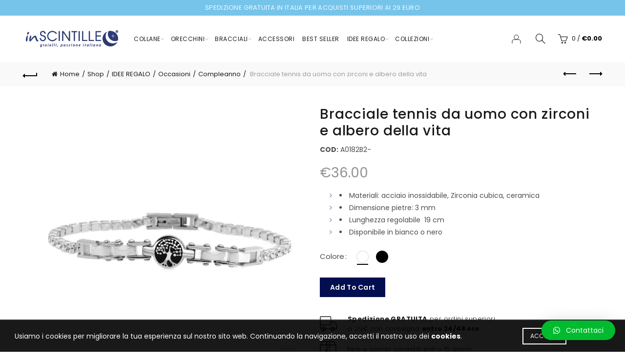

--- FILE ---
content_type: text/html; charset=UTF-8
request_url: https://www.inscintille.it/negozio/bracciale-tennis-da-uomo-con-zirconi-e-albero-della-vita/
body_size: 47757
content:
<!DOCTYPE html>
<!--[if IE 8]>
<html class="ie ie8" lang="it-IT">
<![endif]-->
<!--[if !(IE 7) & !(IE 8)]><!-->
<html lang="it-IT">
<!--<![endif]-->
<head>
	<meta charset="UTF-8">
	<meta name="viewport" content="width=device-width, initial-scale=1.0, maximum-scale=1.0, user-scalable=no">
	<link rel="profile" href="https://gmpg.org/xfn/11">
	<link rel="pingback" href="https://www.inscintille.it/xmlrpc.php">
	<meta name="facebook-domain-verification" content="n196sntd9pj1fsqi3mg6uflxgb8myr" />
	<title>Bracciale tennis da uomo con zirconi e albero della vita - Inscintille Gioielli</title>
<meta name='robots' content='max-image-preview:large' />
	<style>img:is([sizes="auto" i], [sizes^="auto," i]) { contain-intrinsic-size: 3000px 1500px }</style>
	
<!-- Google Tag Manager for WordPress by gtm4wp.com -->
<script data-cfasync="false" data-pagespeed-no-defer type="text/javascript">//<![CDATA[
	var gtm4wp_datalayer_name = "dataLayer";
	var dataLayer = dataLayer || [];
	var gtm4wp_use_sku_instead        = 0;
	var gtm4wp_id_prefix              = '';
	var gtm4wp_remarketing            = false;
	var gtm4wp_eec                    = 1;
	var gtm4wp_classicec              = 1;
	var gtm4wp_currency               = 'EUR';
	var gtm4wp_product_per_impression = 0;
//]]>
</script>
<!-- End Google Tag Manager for WordPress by gtm4wp.com -->
<!-- This site is optimized with the Yoast SEO Premium plugin v12.4 - https://yoast.com/wordpress/plugins/seo/ -->
<meta name="robots" content="max-snippet:-1, max-image-preview:large, max-video-preview:-1"/>
<link rel="canonical" href="https://www.inscintille.it/negozio/bracciale-tennis-da-uomo-con-zirconi-e-albero-della-vita/" />
<meta property="og:locale" content="it_IT" />
<meta property="og:type" content="article" />
<meta property="og:title" content="Bracciale tennis da uomo con zirconi e albero della vita - Inscintille Gioielli" />
<meta property="og:description" content="Materiali: acciaio inossidabile, Zirconia cubica, ceramica
	Dimensione pietre: 3 mm
	Lunghezza&nbsp;regolabile&nbsp; 19&nbsp;cm
	Disponibile in bianco o nero" />
<meta property="og:url" content="https://www.inscintille.it/negozio/bracciale-tennis-da-uomo-con-zirconi-e-albero-della-vita/" />
<meta property="og:site_name" content="Inscintille Gioielli" />
<meta property="article:publisher" content="https://www.facebook.com/inscintille/" />
<meta property="og:image" content="https://www.inscintille.it/wp-content/uploads/2023/02/6648.jpg" />
<meta property="og:image:secure_url" content="https://www.inscintille.it/wp-content/uploads/2023/02/6648.jpg" />
<meta property="og:image:width" content="1300" />
<meta property="og:image:height" content="1300" />
<meta name="twitter:card" content="summary_large_image" />
<meta name="twitter:description" content="Materiali: acciaio inossidabile, Zirconia cubica, ceramica Dimensione pietre: 3 mm Lunghezza&nbsp;regolabile&nbsp; 19&nbsp;cm Disponibile in bianco o nero" />
<meta name="twitter:title" content="Bracciale tennis da uomo con zirconi e albero della vita - Inscintille Gioielli" />
<meta name="twitter:image" content="https://www.inscintille.it/wp-content/uploads/2023/02/6648.jpg" />
<script type='application/ld+json' class='yoast-schema-graph yoast-schema-graph--main'>{"@context":"https://schema.org","@graph":[{"@type":"Organization","@id":"https://www.inscintille.it/#organization","name":"Inscintille","url":"https://www.inscintille.it/","sameAs":["https://www.facebook.com/inscintille/","https://www.instagram.com/inscintille_gioielli/?hl=it"],"logo":{"@type":"ImageObject","@id":"https://www.inscintille.it/#logo","url":"https://www.inscintille.it/wp-content/uploads/2019/11/LOGO.jpg","width":750,"height":348,"caption":"Inscintille"},"image":{"@id":"https://www.inscintille.it/#logo"}},{"@type":"WebSite","@id":"https://www.inscintille.it/#website","url":"https://www.inscintille.it/","name":"Inscintille Gioielli","publisher":{"@id":"https://www.inscintille.it/#organization"},"potentialAction":{"@type":"SearchAction","target":"https://www.inscintille.it/?s={search_term_string}","query-input":"required name=search_term_string"}},{"@type":"ImageObject","@id":"https://www.inscintille.it/negozio/bracciale-tennis-da-uomo-con-zirconi-e-albero-della-vita/#primaryimage","url":"https://www.inscintille.it/wp-content/uploads/2023/02/6648.jpg","width":1300,"height":1300},{"@type":"WebPage","@id":"https://www.inscintille.it/negozio/bracciale-tennis-da-uomo-con-zirconi-e-albero-della-vita/#webpage","url":"https://www.inscintille.it/negozio/bracciale-tennis-da-uomo-con-zirconi-e-albero-della-vita/","inLanguage":"it-IT","name":"Bracciale tennis da uomo con zirconi e albero della vita - Inscintille Gioielli","isPartOf":{"@id":"https://www.inscintille.it/#website"},"primaryImageOfPage":{"@id":"https://www.inscintille.it/negozio/bracciale-tennis-da-uomo-con-zirconi-e-albero-della-vita/#primaryimage"},"datePublished":"2021-07-23T11:33:35+02:00","dateModified":"2025-12-23T23:00:06+01:00"}]}</script>
<!-- / Yoast SEO Premium plugin. -->

<script type='application/javascript'>console.log('PixelYourSite Free version 8.1.0');</script>
<link rel='dns-prefetch' href='//www.google.com' />
<link rel='dns-prefetch' href='//fonts.googleapis.com' />
<link rel="alternate" type="application/rss+xml" title="Inscintille Gioielli &raquo; Feed" href="https://www.inscintille.it/feed/" />
<link rel="alternate" type="application/rss+xml" title="Inscintille Gioielli &raquo; Feed dei commenti" href="https://www.inscintille.it/comments/feed/" />
<style id='wp-emoji-styles-inline-css' type='text/css'>

	img.wp-smiley, img.emoji {
		display: inline !important;
		border: none !important;
		box-shadow: none !important;
		height: 1em !important;
		width: 1em !important;
		margin: 0 0.07em !important;
		vertical-align: -0.1em !important;
		background: none !important;
		padding: 0 !important;
	}
</style>
<link rel='stylesheet' id='wp-block-library-css' href='https://www.inscintille.it/wp-includes/css/dist/block-library/style.min.css?ver=6.7.1' type='text/css' media='all' />
<link rel='stylesheet' id='wc-block-style-css' href='https://www.inscintille.it/wp-content/plugins/woocommerce/packages/woocommerce-blocks/build/style.css?ver=2.4.5' type='text/css' media='all' />
<style id='classic-theme-styles-inline-css' type='text/css'>
/*! This file is auto-generated */
.wp-block-button__link{color:#fff;background-color:#32373c;border-radius:9999px;box-shadow:none;text-decoration:none;padding:calc(.667em + 2px) calc(1.333em + 2px);font-size:1.125em}.wp-block-file__button{background:#32373c;color:#fff;text-decoration:none}
</style>
<style id='global-styles-inline-css' type='text/css'>
:root{--wp--preset--aspect-ratio--square: 1;--wp--preset--aspect-ratio--4-3: 4/3;--wp--preset--aspect-ratio--3-4: 3/4;--wp--preset--aspect-ratio--3-2: 3/2;--wp--preset--aspect-ratio--2-3: 2/3;--wp--preset--aspect-ratio--16-9: 16/9;--wp--preset--aspect-ratio--9-16: 9/16;--wp--preset--color--black: #000000;--wp--preset--color--cyan-bluish-gray: #abb8c3;--wp--preset--color--white: #ffffff;--wp--preset--color--pale-pink: #f78da7;--wp--preset--color--vivid-red: #cf2e2e;--wp--preset--color--luminous-vivid-orange: #ff6900;--wp--preset--color--luminous-vivid-amber: #fcb900;--wp--preset--color--light-green-cyan: #7bdcb5;--wp--preset--color--vivid-green-cyan: #00d084;--wp--preset--color--pale-cyan-blue: #8ed1fc;--wp--preset--color--vivid-cyan-blue: #0693e3;--wp--preset--color--vivid-purple: #9b51e0;--wp--preset--gradient--vivid-cyan-blue-to-vivid-purple: linear-gradient(135deg,rgba(6,147,227,1) 0%,rgb(155,81,224) 100%);--wp--preset--gradient--light-green-cyan-to-vivid-green-cyan: linear-gradient(135deg,rgb(122,220,180) 0%,rgb(0,208,130) 100%);--wp--preset--gradient--luminous-vivid-amber-to-luminous-vivid-orange: linear-gradient(135deg,rgba(252,185,0,1) 0%,rgba(255,105,0,1) 100%);--wp--preset--gradient--luminous-vivid-orange-to-vivid-red: linear-gradient(135deg,rgba(255,105,0,1) 0%,rgb(207,46,46) 100%);--wp--preset--gradient--very-light-gray-to-cyan-bluish-gray: linear-gradient(135deg,rgb(238,238,238) 0%,rgb(169,184,195) 100%);--wp--preset--gradient--cool-to-warm-spectrum: linear-gradient(135deg,rgb(74,234,220) 0%,rgb(151,120,209) 20%,rgb(207,42,186) 40%,rgb(238,44,130) 60%,rgb(251,105,98) 80%,rgb(254,248,76) 100%);--wp--preset--gradient--blush-light-purple: linear-gradient(135deg,rgb(255,206,236) 0%,rgb(152,150,240) 100%);--wp--preset--gradient--blush-bordeaux: linear-gradient(135deg,rgb(254,205,165) 0%,rgb(254,45,45) 50%,rgb(107,0,62) 100%);--wp--preset--gradient--luminous-dusk: linear-gradient(135deg,rgb(255,203,112) 0%,rgb(199,81,192) 50%,rgb(65,88,208) 100%);--wp--preset--gradient--pale-ocean: linear-gradient(135deg,rgb(255,245,203) 0%,rgb(182,227,212) 50%,rgb(51,167,181) 100%);--wp--preset--gradient--electric-grass: linear-gradient(135deg,rgb(202,248,128) 0%,rgb(113,206,126) 100%);--wp--preset--gradient--midnight: linear-gradient(135deg,rgb(2,3,129) 0%,rgb(40,116,252) 100%);--wp--preset--font-size--small: 13px;--wp--preset--font-size--medium: 20px;--wp--preset--font-size--large: 36px;--wp--preset--font-size--x-large: 42px;--wp--preset--spacing--20: 0.44rem;--wp--preset--spacing--30: 0.67rem;--wp--preset--spacing--40: 1rem;--wp--preset--spacing--50: 1.5rem;--wp--preset--spacing--60: 2.25rem;--wp--preset--spacing--70: 3.38rem;--wp--preset--spacing--80: 5.06rem;--wp--preset--shadow--natural: 6px 6px 9px rgba(0, 0, 0, 0.2);--wp--preset--shadow--deep: 12px 12px 50px rgba(0, 0, 0, 0.4);--wp--preset--shadow--sharp: 6px 6px 0px rgba(0, 0, 0, 0.2);--wp--preset--shadow--outlined: 6px 6px 0px -3px rgba(255, 255, 255, 1), 6px 6px rgba(0, 0, 0, 1);--wp--preset--shadow--crisp: 6px 6px 0px rgba(0, 0, 0, 1);}:where(.is-layout-flex){gap: 0.5em;}:where(.is-layout-grid){gap: 0.5em;}body .is-layout-flex{display: flex;}.is-layout-flex{flex-wrap: wrap;align-items: center;}.is-layout-flex > :is(*, div){margin: 0;}body .is-layout-grid{display: grid;}.is-layout-grid > :is(*, div){margin: 0;}:where(.wp-block-columns.is-layout-flex){gap: 2em;}:where(.wp-block-columns.is-layout-grid){gap: 2em;}:where(.wp-block-post-template.is-layout-flex){gap: 1.25em;}:where(.wp-block-post-template.is-layout-grid){gap: 1.25em;}.has-black-color{color: var(--wp--preset--color--black) !important;}.has-cyan-bluish-gray-color{color: var(--wp--preset--color--cyan-bluish-gray) !important;}.has-white-color{color: var(--wp--preset--color--white) !important;}.has-pale-pink-color{color: var(--wp--preset--color--pale-pink) !important;}.has-vivid-red-color{color: var(--wp--preset--color--vivid-red) !important;}.has-luminous-vivid-orange-color{color: var(--wp--preset--color--luminous-vivid-orange) !important;}.has-luminous-vivid-amber-color{color: var(--wp--preset--color--luminous-vivid-amber) !important;}.has-light-green-cyan-color{color: var(--wp--preset--color--light-green-cyan) !important;}.has-vivid-green-cyan-color{color: var(--wp--preset--color--vivid-green-cyan) !important;}.has-pale-cyan-blue-color{color: var(--wp--preset--color--pale-cyan-blue) !important;}.has-vivid-cyan-blue-color{color: var(--wp--preset--color--vivid-cyan-blue) !important;}.has-vivid-purple-color{color: var(--wp--preset--color--vivid-purple) !important;}.has-black-background-color{background-color: var(--wp--preset--color--black) !important;}.has-cyan-bluish-gray-background-color{background-color: var(--wp--preset--color--cyan-bluish-gray) !important;}.has-white-background-color{background-color: var(--wp--preset--color--white) !important;}.has-pale-pink-background-color{background-color: var(--wp--preset--color--pale-pink) !important;}.has-vivid-red-background-color{background-color: var(--wp--preset--color--vivid-red) !important;}.has-luminous-vivid-orange-background-color{background-color: var(--wp--preset--color--luminous-vivid-orange) !important;}.has-luminous-vivid-amber-background-color{background-color: var(--wp--preset--color--luminous-vivid-amber) !important;}.has-light-green-cyan-background-color{background-color: var(--wp--preset--color--light-green-cyan) !important;}.has-vivid-green-cyan-background-color{background-color: var(--wp--preset--color--vivid-green-cyan) !important;}.has-pale-cyan-blue-background-color{background-color: var(--wp--preset--color--pale-cyan-blue) !important;}.has-vivid-cyan-blue-background-color{background-color: var(--wp--preset--color--vivid-cyan-blue) !important;}.has-vivid-purple-background-color{background-color: var(--wp--preset--color--vivid-purple) !important;}.has-black-border-color{border-color: var(--wp--preset--color--black) !important;}.has-cyan-bluish-gray-border-color{border-color: var(--wp--preset--color--cyan-bluish-gray) !important;}.has-white-border-color{border-color: var(--wp--preset--color--white) !important;}.has-pale-pink-border-color{border-color: var(--wp--preset--color--pale-pink) !important;}.has-vivid-red-border-color{border-color: var(--wp--preset--color--vivid-red) !important;}.has-luminous-vivid-orange-border-color{border-color: var(--wp--preset--color--luminous-vivid-orange) !important;}.has-luminous-vivid-amber-border-color{border-color: var(--wp--preset--color--luminous-vivid-amber) !important;}.has-light-green-cyan-border-color{border-color: var(--wp--preset--color--light-green-cyan) !important;}.has-vivid-green-cyan-border-color{border-color: var(--wp--preset--color--vivid-green-cyan) !important;}.has-pale-cyan-blue-border-color{border-color: var(--wp--preset--color--pale-cyan-blue) !important;}.has-vivid-cyan-blue-border-color{border-color: var(--wp--preset--color--vivid-cyan-blue) !important;}.has-vivid-purple-border-color{border-color: var(--wp--preset--color--vivid-purple) !important;}.has-vivid-cyan-blue-to-vivid-purple-gradient-background{background: var(--wp--preset--gradient--vivid-cyan-blue-to-vivid-purple) !important;}.has-light-green-cyan-to-vivid-green-cyan-gradient-background{background: var(--wp--preset--gradient--light-green-cyan-to-vivid-green-cyan) !important;}.has-luminous-vivid-amber-to-luminous-vivid-orange-gradient-background{background: var(--wp--preset--gradient--luminous-vivid-amber-to-luminous-vivid-orange) !important;}.has-luminous-vivid-orange-to-vivid-red-gradient-background{background: var(--wp--preset--gradient--luminous-vivid-orange-to-vivid-red) !important;}.has-very-light-gray-to-cyan-bluish-gray-gradient-background{background: var(--wp--preset--gradient--very-light-gray-to-cyan-bluish-gray) !important;}.has-cool-to-warm-spectrum-gradient-background{background: var(--wp--preset--gradient--cool-to-warm-spectrum) !important;}.has-blush-light-purple-gradient-background{background: var(--wp--preset--gradient--blush-light-purple) !important;}.has-blush-bordeaux-gradient-background{background: var(--wp--preset--gradient--blush-bordeaux) !important;}.has-luminous-dusk-gradient-background{background: var(--wp--preset--gradient--luminous-dusk) !important;}.has-pale-ocean-gradient-background{background: var(--wp--preset--gradient--pale-ocean) !important;}.has-electric-grass-gradient-background{background: var(--wp--preset--gradient--electric-grass) !important;}.has-midnight-gradient-background{background: var(--wp--preset--gradient--midnight) !important;}.has-small-font-size{font-size: var(--wp--preset--font-size--small) !important;}.has-medium-font-size{font-size: var(--wp--preset--font-size--medium) !important;}.has-large-font-size{font-size: var(--wp--preset--font-size--large) !important;}.has-x-large-font-size{font-size: var(--wp--preset--font-size--x-large) !important;}
:where(.wp-block-post-template.is-layout-flex){gap: 1.25em;}:where(.wp-block-post-template.is-layout-grid){gap: 1.25em;}
:where(.wp-block-columns.is-layout-flex){gap: 2em;}:where(.wp-block-columns.is-layout-grid){gap: 2em;}
:root :where(.wp-block-pullquote){font-size: 1.5em;line-height: 1.6;}
</style>
<link rel='stylesheet' id='rs-plugin-settings-css' href='https://www.inscintille.it/wp-content/plugins/revslider/public/assets/css/rs6.css?ver=6.1.3' type='text/css' media='all' />
<style id='rs-plugin-settings-inline-css' type='text/css'>
#rs-demo-id {}
</style>
<link rel='stylesheet' id='woo_discount_rules_front_end-css' href='https://www.inscintille.it/wp-content/plugins/woo-discount-rules/assets/css/woo_discount_rules.css?ver=1.9.5' type='text/css' media='all' />
<style id='woocommerce-inline-inline-css' type='text/css'>
.woocommerce form .form-row .required { visibility: visible; }
</style>
<!--[if lt IE 9]>
<link rel='stylesheet' id='vc_lte_ie9-css' href='https://www.inscintille.it/wp-content/plugins/js_composer/assets/css/vc_lte_ie9.min.css?ver=6.0.5' type='text/css' media='screen' />
<![endif]-->
<link rel='stylesheet' id='qlwapp-css' href='https://www.inscintille.it/wp-content/plugins/wp-whatsapp-chat/assets/frontend/css/qlwapp.min.css?ver=4.6.1' type='text/css' media='all' />
<link rel='stylesheet' id='sib-front-css-css' href='https://www.inscintille.it/wp-content/plugins/mailin/css/mailin-front.css?ver=6.7.1' type='text/css' media='all' />
<link rel='stylesheet' id='font-awesome-css-css' href='https://www.inscintille.it/wp-content/themes/basel/css/font-awesome.min.css?ver=5.0.0' type='text/css' media='all' />
<link rel='stylesheet' id='bootstrap-css' href='https://www.inscintille.it/wp-content/themes/basel/css/bootstrap.min.css?ver=5.0.0' type='text/css' media='all' />
<link rel='stylesheet' id='basel-style-css' href='https://www.inscintille.it/wp-content/themes/basel/style.min.css?ver=5.0.0' type='text/css' media='all' />
<link rel='stylesheet' id='js_composer_front-css' href='https://www.inscintille.it/wp-content/plugins/js_composer/assets/css/js_composer.min.css?ver=6.0.5' type='text/css' media='all' />
<link rel='stylesheet' id='xts-google-fonts-css' href='//fonts.googleapis.com/css?family=Poppins%3A100%2C200%2C300%2C400%2C500%2C600%2C700%2C800%2C900%2C100italic%2C200italic%2C300italic%2C400italic%2C500italic%2C600italic%2C700italic%2C800italic%2C900italic%7CDancing+Script%3A400%2C700&#038;ver=5.0.0' type='text/css' media='all' />
<link rel='stylesheet' id='chld_thm_cfg_child-css' href='https://www.inscintille.it/wp-content/themes/basel-child/style.css?v=6.6&#038;ver=6.7.1' type='text/css' media='all' />
<link rel='stylesheet' id='basel-dynamic-style-css' href='https://www.inscintille.it/wp-content/uploads/2024/10/basel-dynamic-1729512800.css?ver=5.0.0' type='text/css' media='all' />
<script type="text/template" id="tmpl-variation-template">
	<div class="woocommerce-variation-description">{{{ data.variation.variation_description }}}</div>
	<div class="woocommerce-variation-price">{{{ data.variation.price_html }}}</div>
	<div class="woocommerce-variation-availability">{{{ data.variation.availability_html }}}</div>
</script>
<script type="text/template" id="tmpl-unavailable-variation-template">
	<p>Sorry, this product is unavailable. Please choose a different combination.</p>
</script>
<script type="text/javascript" src="https://www.inscintille.it/wp-includes/js/jquery/jquery.min.js?ver=3.7.1" id="jquery-core-js"></script>
<script type="text/javascript" src="https://www.inscintille.it/wp-includes/js/jquery/jquery-migrate.min.js?ver=3.4.1" id="jquery-migrate-js"></script>
<script type="text/javascript" src="https://www.inscintille.it/wp-content/plugins/revslider/public/assets/js/revolution.tools.min.js?ver=6.0" id="tp-tools-js"></script>
<script type="text/javascript" src="https://www.inscintille.it/wp-content/plugins/revslider/public/assets/js/rs6.min.js?ver=6.1.3" id="revmin-js"></script>
<script type="text/javascript" src="https://www.inscintille.it/wp-content/plugins/woocommerce/assets/js/jquery-blockui/jquery.blockUI.min.js?ver=2.70" id="jquery-blockui-js"></script>
<script type="text/javascript" src="https://www.inscintille.it/wp-content/plugins/woocommerce/assets/js/js-cookie/js.cookie.min.js?ver=2.1.4" id="js-cookie-js"></script>
<script type="text/javascript" id="wc-add-to-cart-js-extra">
/* <![CDATA[ */
var wc_add_to_cart_params = {"ajax_url":"\/wp-admin\/admin-ajax.php","wc_ajax_url":"\/?wc-ajax=%%endpoint%%","i18n_view_cart":"View cart","cart_url":"https:\/\/www.inscintille.it\/carrello\/","is_cart":"","cart_redirect_after_add":"no"};
/* ]]> */
</script>
<script type="text/javascript" src="https://www.inscintille.it/wp-content/plugins/woocommerce/assets/js/frontend/add-to-cart.min.js?ver=3.8.1" id="wc-add-to-cart-js"></script>
<script type="text/javascript" src="https://www.inscintille.it/wp-content/plugins/duracelltomi-google-tag-manager/js/gtm4wp-form-move-tracker.js?ver=1.11.2" id="gtm4wp-form-move-tracker-js"></script>
<script type="text/javascript" src="https://www.inscintille.it/wp-content/plugins/duracelltomi-google-tag-manager/js/gtm4wp-woocommerce-classic.js?ver=1.11.2" id="gtm4wp-woocommerce-classic-js"></script>
<script type="text/javascript" src="https://www.inscintille.it/wp-content/plugins/duracelltomi-google-tag-manager/js/gtm4wp-woocommerce-enhanced.js?ver=1.11.2" id="gtm4wp-woocommerce-enhanced-js"></script>
<script type="text/javascript" src="https://www.inscintille.it/wp-content/plugins/js_composer/assets/js/vendors/woocommerce-add-to-cart.js?ver=6.0.5" id="vc_woocommerce-add-to-cart-js-js"></script>
<script type="text/javascript" src="https://www.inscintille.it/wp-content/plugins/pixelyoursite/dist/scripts/jquery.bind-first-0.2.3.min.js?ver=6.7.1" id="jquery-bind-first-js"></script>
<script type="text/javascript" id="pys-js-extra">
/* <![CDATA[ */
var pysOptions = {"staticEvents":{"facebook":{"PageView":[{"delay":0,"type":"static","name":"PageView","pixelIds":["313250767120702"],"params":{"page_title":"Bracciale tennis da uomo con zirconi e albero della vita","post_type":"product","post_id":"19748","user_role":"guest","plugin":"PixelYourSite","event_url":"www.inscintille.it\/negozio\/bracciale-tennis-da-uomo-con-zirconi-e-albero-della-vita\/"},"ids":[],"hasTimeWindow":false,"timeWindow":0,"eventID":"","woo_order":"","edd_order":""}],"ViewContent":[{"delay":0,"type":"static","name":"ViewContent","pixelIds":["313250767120702"],"params":{"content_ids":["19748"],"content_type":"product_group","content_name":"Bracciale tennis da uomo con zirconi e albero della vita","category_name":"BRACCIALI, Bracciali Charms, Bracciali da uomo, Bracciali Tennis, COLLEZIONI, Compleanno, Genere, Genere, IDEE REGALO, Idee Regalo per Lui, Laurea, Moda Uomo, Occasioni, Prezzo, Regali entro i 30\u20ac, Tipologia","value":36,"currency":"EUR","contents":[{"id":"19748","quantity":"1"}],"product_price":"36","page_title":"Bracciale tennis da uomo con zirconi e albero della vita","post_type":"product","post_id":"19748","user_role":"guest","plugin":"PixelYourSite","event_url":"www.inscintille.it\/negozio\/bracciale-tennis-da-uomo-con-zirconi-e-albero-della-vita\/"},"ids":[],"hasTimeWindow":false,"timeWindow":0,"eventID":"","woo_order":"","edd_order":""}]}},"dynamicEvents":{"signal_form":{"facebook":{"delay":0,"type":"dyn","name":"Signal","pixelIds":["313250767120702"],"params":{"event_action":"Form","page_title":"Bracciale tennis da uomo con zirconi e albero della vita","post_type":"product","post_id":"19748","user_role":"guest","plugin":"PixelYourSite","event_url":"www.inscintille.it\/negozio\/bracciale-tennis-da-uomo-con-zirconi-e-albero-della-vita\/"},"ids":[],"hasTimeWindow":false,"timeWindow":0,"eventID":"","woo_order":"","edd_order":""}},"signal_download":{"facebook":{"delay":0,"type":"dyn","name":"Signal","extensions":["","doc","exe","js","pdf","ppt","tgz","zip","xls"],"pixelIds":["313250767120702"],"params":{"event_action":"Download","page_title":"Bracciale tennis da uomo con zirconi e albero della vita","post_type":"product","post_id":"19748","user_role":"guest","plugin":"PixelYourSite","event_url":"www.inscintille.it\/negozio\/bracciale-tennis-da-uomo-con-zirconi-e-albero-della-vita\/"},"ids":[],"hasTimeWindow":false,"timeWindow":0,"eventID":"","woo_order":"","edd_order":""}},"signal_comment":{"facebook":{"delay":0,"type":"dyn","name":"Signal","pixelIds":["313250767120702"],"params":{"event_action":"Comment","page_title":"Bracciale tennis da uomo con zirconi e albero della vita","post_type":"product","post_id":"19748","user_role":"guest","plugin":"PixelYourSite","event_url":"www.inscintille.it\/negozio\/bracciale-tennis-da-uomo-con-zirconi-e-albero-della-vita\/"},"ids":[],"hasTimeWindow":false,"timeWindow":0,"eventID":"","woo_order":"","edd_order":""}},"woo_add_to_cart_on_button_click":{"facebook":{"delay":0,"type":"dyn","name":"AddToCart","pixelIds":["313250767120702"],"params":{"page_title":"Bracciale tennis da uomo con zirconi e albero della vita","post_type":"product","post_id":"19748","user_role":"guest","plugin":"PixelYourSite","event_url":"www.inscintille.it\/negozio\/bracciale-tennis-da-uomo-con-zirconi-e-albero-della-vita\/"},"ids":[],"hasTimeWindow":false,"timeWindow":0,"eventID":"","woo_order":"","edd_order":""}}},"triggerEvents":[],"triggerEventTypes":[],"facebook":{"pixelIds":["313250767120702"],"advancedMatching":[],"removeMetadata":false,"contentParams":{"post_type":"product","post_id":19748,"content_name":"Bracciale tennis da uomo con zirconi e albero della vita","categories":"BRACCIALI, Bracciali Charms, Bracciali da uomo, Bracciali Tennis, COLLEZIONI, Compleanno, Genere, Genere, IDEE REGALO, Idee Regalo per Lui, Laurea, Moda Uomo, Occasioni, Prezzo, Regali entro i 30\u20ac, Tipologia","tags":""},"commentEventEnabled":true,"wooVariableAsSimple":false,"downloadEnabled":true,"formEventEnabled":true,"ajaxForServerEvent":true,"serverApiEnabled":false,"wooCRSendFromServer":false},"debug":"","siteUrl":"https:\/\/www.inscintille.it","ajaxUrl":"https:\/\/www.inscintille.it\/wp-admin\/admin-ajax.php","gdpr":{"ajax_enabled":false,"all_disabled_by_api":false,"facebook_disabled_by_api":false,"analytics_disabled_by_api":false,"google_ads_disabled_by_api":false,"pinterest_disabled_by_api":false,"bing_disabled_by_api":false,"facebook_prior_consent_enabled":true,"analytics_prior_consent_enabled":true,"google_ads_prior_consent_enabled":null,"pinterest_prior_consent_enabled":true,"bing_prior_consent_enabled":true,"cookiebot_integration_enabled":false,"cookiebot_facebook_consent_category":"marketing","cookiebot_analytics_consent_category":"statistics","cookiebot_google_ads_consent_category":null,"cookiebot_pinterest_consent_category":"marketing","cookiebot_bing_consent_category":"marketing","real_cookie_banner_integration_enabled":false,"ginger_integration_enabled":false,"cookie_notice_integration_enabled":false,"cookie_law_info_integration_enabled":false},"edd":{"enabled":false},"woo":{"enabled":true,"addToCartOnButtonEnabled":true,"addToCartOnButtonValueEnabled":true,"addToCartOnButtonValueOption":"price","singleProductId":19748,"removeFromCartSelector":"form.woocommerce-cart-form .remove"}};
/* ]]> */
</script>
<script type="text/javascript" src="https://www.inscintille.it/wp-content/plugins/pixelyoursite/dist/scripts/public.js?ver=8.1.0" id="pys-js"></script>
<script type="text/javascript" id="sib-front-js-js-extra">
/* <![CDATA[ */
var sibErrMsg = {"invalidMail":"Please fill out valid email address","requiredField":"Please fill out required fields","invalidDateFormat":"Please fill out valid date format","invalidSMSFormat":"Please fill out valid phone number"};
var ajax_sib_front_object = {"ajax_url":"https:\/\/www.inscintille.it\/wp-admin\/admin-ajax.php","ajax_nonce":"45072914ca","flag_url":"https:\/\/www.inscintille.it\/wp-content\/plugins\/mailin\/img\/flags\/"};
/* ]]> */
</script>
<script type="text/javascript" src="https://www.inscintille.it/wp-content/plugins/mailin/js/mailin-front.js?ver=1625057167" id="sib-front-js-js"></script>
<!--[if lt IE 9]>
<script type="text/javascript" src="https://www.inscintille.it/wp-content/themes/basel/js/html5.min.js?ver=5.0.0" id="basel_html5shiv-js"></script>
<![endif]-->
<link rel="https://api.w.org/" href="https://www.inscintille.it/wp-json/" /><link rel="alternate" title="JSON" type="application/json" href="https://www.inscintille.it/wp-json/wp/v2/product/19748" /><link rel="EditURI" type="application/rsd+xml" title="RSD" href="https://www.inscintille.it/xmlrpc.php?rsd" />
<meta name="generator" content="WordPress 6.7.1" />
<meta name="generator" content="WooCommerce 3.8.1" />
<link rel='shortlink' href='https://www.inscintille.it/?p=19748' />
<link rel="alternate" title="oEmbed (JSON)" type="application/json+oembed" href="https://www.inscintille.it/wp-json/oembed/1.0/embed?url=https%3A%2F%2Fwww.inscintille.it%2Fnegozio%2Fbracciale-tennis-da-uomo-con-zirconi-e-albero-della-vita%2F" />
<link rel="alternate" title="oEmbed (XML)" type="text/xml+oembed" href="https://www.inscintille.it/wp-json/oembed/1.0/embed?url=https%3A%2F%2Fwww.inscintille.it%2Fnegozio%2Fbracciale-tennis-da-uomo-con-zirconi-e-albero-della-vita%2F&#038;format=xml" />
<!-- HFCM by 99 Robots - Snippet # 3: CONVERTFLOW -->
<script async src="https://js.convertflow.co/production/websites/8369.js"></script>
<!-- /end HFCM by 99 Robots -->
<!-- HFCM by 99 Robots - Snippet # 6: Hotjar -->
<!-- Hotjar Tracking Code for https://www.inscintille.it/ -->
<script>
    (function(h,o,t,j,a,r){
        h.hj=h.hj||function(){(h.hj.q=h.hj.q||[]).push(arguments)};
        h._hjSettings={hjid:2366443,hjsv:6};
        a=o.getElementsByTagName('head')[0];
        r=o.createElement('script');r.async=1;
        r.src=t+h._hjSettings.hjid+j+h._hjSettings.hjsv;
        a.appendChild(r);
    })(window,document,'https://static.hotjar.com/c/hotjar-','.js?sv=');
</script>

<!-- /end HFCM by 99 Robots -->

<!-- Google Tag Manager for WordPress by gtm4wp.com -->
<script data-cfasync="false" data-pagespeed-no-defer type="text/javascript">//<![CDATA[
	var dataLayer_content = {"pagePostType":"product","pagePostType2":"single-product","pagePostAuthor":"Mirko Smarty","productRatingCounts":[],"productAverageRating":0,"productReviewCount":0,"productType":"variable","productIsVariable":1,"ecomm_prodid":19748,"ecomm_pagetype":"product","ecomm_totalvalue":36};
	dataLayer.push( dataLayer_content );//]]>
</script>
<script data-cfasync="false">//<![CDATA[
(function(w,d,s,l,i){w[l]=w[l]||[];w[l].push({'gtm.start':
new Date().getTime(),event:'gtm.js'});var f=d.getElementsByTagName(s)[0],
j=d.createElement(s),dl=l!='dataLayer'?'&l='+l:'';j.async=true;j.src=
'//www.googletagmanager.com/gtm.'+'js?id='+i+dl;f.parentNode.insertBefore(j,f);
})(window,document,'script','dataLayer','GTM-54ZVPRP');//]]>
</script>
<!-- End Google Tag Manager -->
<!-- End Google Tag Manager for WordPress by gtm4wp.com -->		<script>
			document.documentElement.className = document.documentElement.className.replace( 'no-js', 'js' );
		</script>
				<style>
			.no-js img.lazyload { display: none; }
			figure.wp-block-image img.lazyloading { min-width: 150px; }
							.lazyload, .lazyloading { opacity: 0; }
				.lazyloaded {
					opacity: 1;
					transition: opacity 400ms;
					transition-delay: 0ms;
				}
					</style>
		<meta name="theme-color" content="">        <style> 
            	
			/* Shop popup */
			
			.basel-promo-popup {
			   max-width: 900px;
			}
	
            .site-logo {
                width: 20%;
            }    

            .site-logo img {
                max-width: 200px;
                max-height: 95px;
            }    

                            .right-column {
                    width: 250px;
                }  
            
                            .basel-woocommerce-layered-nav .basel-scroll {
                    max-height: 280px;
                }
            
			/* header Banner */
			.header-banner {
				height: 40px;
			}
	
			.header-banner-display .website-wrapper {
				margin-top:40px;
			}	

            /* Topbar height configs */

			.topbar-menu ul > li {
				line-height: 32px;
			}
			
			.topbar-wrapp,
			.topbar-content:before {
				height: 32px;
			}
			
			.sticky-header-prepared.basel-top-bar-on .header-shop, 
			.sticky-header-prepared.basel-top-bar-on .header-split,
			.enable-sticky-header.basel-header-overlap.basel-top-bar-on .main-header {
				top: 32px;
			}

            /* Header height configs */

            /* Limit logo image height for according to header height */
            .site-logo img {
                max-height: 95px;
            } 

            /* And for sticky header logo also */
            .act-scroll .site-logo img,
            .header-clone .site-logo img {
                max-height: 75px;
            }   

            /* Set sticky headers height for cloned headers based on menu links line height */
            .header-clone .main-nav .menu > li > a {
                height: 75px;
                line-height: 75px;
            } 

            /* Height for switch logos */

            .sticky-header-real:not(.global-header-menu-top) .switch-logo-enable .basel-logo {
                height: 95px;
            }

            .sticky-header-real:not(.global-header-menu-top) .act-scroll .switch-logo-enable .basel-logo {
                height: 75px;
            }

            .sticky-header-real:not(.global-header-menu-top) .act-scroll .switch-logo-enable {
                transform: translateY(-75px);
                -webkit-transform: translateY(-75px);
            }

                            /* Header height for these layouts based on it's menu links line height */
                .main-nav .menu > li > a {
                    height: 95px;
                    line-height: 95px;
                }  
                /* The same for sticky header */
                .act-scroll .main-nav .menu > li > a {
                    height: 75px;
                    line-height: 75px;
                }  
            
            
            
            
            /* Page headings settings for heading overlap. Calculate on the header height base */

            .basel-header-overlap .title-size-default,
            .basel-header-overlap .title-size-small,
            .basel-header-overlap .title-shop.without-title.title-size-default,
            .basel-header-overlap .title-shop.without-title.title-size-small {
                padding-top: 135px;
            }


            .basel-header-overlap .title-shop.without-title.title-size-large,
            .basel-header-overlap .title-size-large {
                padding-top: 215px;
            }

            @media (max-width: 991px) {

				/* header Banner */
				.header-banner {
					height: 40px;
				}
	
				.header-banner-display .website-wrapper {
					margin-top:40px;
				}

	            /* Topbar height configs */
				.topbar-menu ul > li {
					line-height: 32px;
				}
				
				.topbar-wrapp,
				.topbar-content:before {
					height: 32px;
				}
				
				.sticky-header-prepared.basel-top-bar-on .header-shop, 
				.sticky-header-prepared.basel-top-bar-on .header-split,
				.enable-sticky-header.basel-header-overlap.basel-top-bar-on .main-header {
					top: 32px;
				}

                /* Set header height for mobile devices */
                .main-header .wrapp-header {
                    min-height: 60px;
                } 

                /* Limit logo image height for mobile according to mobile header height */
                .site-logo img {
                    max-height: 60px;
                }   

                /* Limit logo on sticky header. Both header real and header cloned */
                .act-scroll .site-logo img,
                .header-clone .site-logo img {
                    max-height: 60px;
                }

                /* Height for switch logos */

                .main-header .switch-logo-enable .basel-logo {
                    height: 60px;
                }

                .sticky-header-real:not(.global-header-menu-top) .act-scroll .switch-logo-enable .basel-logo {
                    height: 60px;
                }

                .sticky-header-real:not(.global-header-menu-top) .act-scroll .switch-logo-enable {
                    transform: translateY(-60px);
                    -webkit-transform: translateY(-60px);
                }

                /* Page headings settings for heading overlap. Calculate on the MOBILE header height base */
                .basel-header-overlap .title-size-default,
                .basel-header-overlap .title-size-small,
                .basel-header-overlap .title-shop.without-title.title-size-default,
                .basel-header-overlap .title-shop.without-title.title-size-small {
                    padding-top: 80px;
                }

                .basel-header-overlap .title-shop.without-title.title-size-large,
                .basel-header-overlap .title-size-large {
                    padding-top: 120px;
                }
 
            }
     
            .topbar-wrapp{
	text-align:center;
}

ol, ul {
	list-style:inside;
}        </style>
        
        
			<noscript><style>.woocommerce-product-gallery{ opacity: 1 !important; }</style></noscript>
	<script type="text/javascript">
			(function() {window.sib ={equeue:[],client_key:"om7hzmhoh38a8moteiqge"};/* OPTIONAL: email for identify request*/
			window.sib.email_id = "";
			window.sendinblue = {}; for (var j = ['track', 'identify', 'trackLink', 'page'], i = 0; i < j.length; i++) { (function(k) { window.sendinblue[k] = function() { var arg = Array.prototype.slice.call(arguments); (window.sib[k] || function() { var t = {}; t[k] = arg; window.sib.equeue.push(t);})(arg[0], arg[1], arg[2]);};})(j[i]);}var n = document.createElement("script"),i = document.getElementsByTagName("script")[0]; n.type = "text/javascript", n.id = "sendinblue-js", n.async = !0, n.src = "https://sibautomation.com/sa.js?key=" + window.sib.client_key, i.parentNode.insertBefore(n, i), window.sendinblue.page();})();
            </script><meta name="generator" content="Powered by WPBakery Page Builder - drag and drop page builder for WordPress."/>
<meta name="generator" content="Powered by Slider Revolution 6.1.3 - responsive, Mobile-Friendly Slider Plugin for WordPress with comfortable drag and drop interface." />
<link rel="icon" href="https://www.inscintille.it/wp-content/uploads/2020/02/flavicon.png" sizes="32x32" />
<link rel="icon" href="https://www.inscintille.it/wp-content/uploads/2020/02/flavicon.png" sizes="192x192" />
<link rel="apple-touch-icon" href="https://www.inscintille.it/wp-content/uploads/2020/02/flavicon.png" />
<meta name="msapplication-TileImage" content="https://www.inscintille.it/wp-content/uploads/2020/02/flavicon.png" />
<script type="text/javascript">function setREVStartSize(t){try{var h,e=document.getElementById(t.c).parentNode.offsetWidth;if(e=0===e||isNaN(e)?window.innerWidth:e,t.tabw=void 0===t.tabw?0:parseInt(t.tabw),t.thumbw=void 0===t.thumbw?0:parseInt(t.thumbw),t.tabh=void 0===t.tabh?0:parseInt(t.tabh),t.thumbh=void 0===t.thumbh?0:parseInt(t.thumbh),t.tabhide=void 0===t.tabhide?0:parseInt(t.tabhide),t.thumbhide=void 0===t.thumbhide?0:parseInt(t.thumbhide),t.mh=void 0===t.mh||""==t.mh||"auto"===t.mh?0:parseInt(t.mh,0),"fullscreen"===t.layout||"fullscreen"===t.l)h=Math.max(t.mh,window.innerHeight);else{for(var i in t.gw=Array.isArray(t.gw)?t.gw:[t.gw],t.rl)void 0!==t.gw[i]&&0!==t.gw[i]||(t.gw[i]=t.gw[i-1]);for(var i in t.gh=void 0===t.el||""===t.el||Array.isArray(t.el)&&0==t.el.length?t.gh:t.el,t.gh=Array.isArray(t.gh)?t.gh:[t.gh],t.rl)void 0!==t.gh[i]&&0!==t.gh[i]||(t.gh[i]=t.gh[i-1]);var r,a=new Array(t.rl.length),n=0;for(var i in t.tabw=t.tabhide>=e?0:t.tabw,t.thumbw=t.thumbhide>=e?0:t.thumbw,t.tabh=t.tabhide>=e?0:t.tabh,t.thumbh=t.thumbhide>=e?0:t.thumbh,t.rl)a[i]=t.rl[i]<window.innerWidth?0:t.rl[i];for(var i in r=a[0],a)r>a[i]&&0<a[i]&&(r=a[i],n=i);var d=e>t.gw[n]+t.tabw+t.thumbw?1:(e-(t.tabw+t.thumbw))/t.gw[n];h=t.gh[n]*d+(t.tabh+t.thumbh)}void 0===window.rs_init_css&&(window.rs_init_css=document.head.appendChild(document.createElement("style"))),document.getElementById(t.c).height=h,window.rs_init_css.innerHTML+="#"+t.c+"_wrapper { height: "+h+"px }"}catch(t){console.log("Failure at Presize of Slider:"+t)}};</script>
		<style type="text/css" id="wp-custom-css">
			p.sib-alert-message.sib-alert-message-success {
    display: none;
}



#post-7 > div > div:nth-child(2) > div > div > div > div > a{
	text-transform:capitalize!important;
	background-color:#2d3973!important;
	border:none;
}

span.onsale {
    display: none;
}

@media only screen and (max-width: 600px) {
	
#post-7 > div > div:nth-child(7) > div > div > div > div.vc_row.wpb_row.vc_inner.vc_row-fluid > div.wpb_column.vc_column_container.vc_col-sm-6 > div, #post-7 > div > div:nth-child(4) > div > div > div > div > div:nth-child(3) > div,#post-7 > div > div:nth-child(4) > div > div > div > div > div:nth-child(3) > div > div > div:nth-child(3), #post-7 > div > div:nth-child(7) > div > div > div > div.vc_row.wpb_row.vc_inner.vc_row-fluid > div:nth-child(2) > div{
	padding-top:30px!important;
	}	
	
	
	
 #slider-1-slide-12-layer-2{
	padding:14px 18px!important;
	text-transform:lowercase!important;
	margin-top:40px!important;
}
	#post-7 > div > div:nth-child(3) > div > div > div > div > div:nth-child(3) > div > div > div:nth-child(2),#post-7 > div > div:nth-child(3) > div > div > div > div > div:nth-child(2) > div > div > div:nth-child(4),#post-7 > div > div:nth-child(6) > div > div > div > div.vc_row.wpb_row.vc_inner.vc_row-fluid > div:nth-child(2) > div > div > div:nth-child(4),#post-7 > div > div:nth-child(6) > div > div > div > div.vc_row.wpb_row.vc_inner.vc_row-fluid > div:nth-child(1) > div > div > div:nth-child(4){
		margin-bottom:30px!important;
	}
	.owl-carousel .owl-item img{
		max-width:70%!important;
	}
	.owl-carousel.owl-drag .owl-item{
	text-align:center!important;
	}
	#slider-1-slide-12-layer-2{
		display:none!important;
	}

}
body > div.cart-widget-side > div.widget-heading{
	background-color:#2d3973!important;
}



.wpb_single_image .vc_figure-caption{
	text-transform:uppercase!important;
}
#slider-1-slide-12-layer-2{
	font-size:14px!important;
	font-weight:600!important;
}

input.wpcf7-form-control:nth-child(3){
	border-color:#ffff!important;
}


.wpb_images_carousel {
	margin-bottom:0px!important;
}

.added_to_cart, .btn, .button, button, input[type=submit]{
	color:white!important;
	border-color:
#010E4F!important;
	font-weight:600;
	background-color:
#010E4F!important;
	}
.added_to_cart, .btn, .button, button, input[type=submit]:hover{

	}


.main-nav .menu>li.current-menu-item>a{
	color:black!important;
}
.footer-container .footer-widget{
	text-align:center!important;
}
p{
	font-family:poppins!important;
}
@media only screen and (min-width: 600px) {
.vc_custom_1453824797673 {
    margin-bottom: 0 !important;
	}
	#wpcf7-f343-p7-o1 > form > p{
	text-align:center!important;
	width:30%!important;
	margin:auto!important;
}
}

.basel-hover-alt {
    text-align: center !important;
}

.mobile-nav .searchform input[type=text] {background: white; color: black; border: 1px solid black}

.mobile-nav .searchform input::placeholder {color: black}

.mobile-nav ul li a {color: black}

.mobile-nav ul li a:hover {color: #2D3973}


.mobile-nav {background: white; color: black}


#searchsubmit {color: black}
.wpb_single_image .vc_figure-caption{
	font-size:1.8em!important;
	text-align:center!important
}

.title-wrapper.basel-title-size-default .title{
	font-size:45px!important;
}

.showcoupon {color: white !important;}

.woocommerce-checkout .woocommerce-info .showcoupon, .woocommerce-checkout .woocommerce-info .showlogin {
	border-bottom: 3px solid #E6E6E6 !important;}

.woocommerce-info {
	background: red !important;
    color: white !important;
    font-size: 20px !important;
	
	
}


.category-content-with-read-more {
    float: left;
    width: 100%;
    margin-bottom: 70px;text-align: center;padding: 0px 10px;
}
.more-text {
    display: none;
}
span.less-text-btn {
    display: none;
}
.readmore a {
    font-size: 15px;
    line-height: 15px;
    letter-spacing: 0.4615384638309479px;
    color: #010E4F;
    padding: 0;
    text-decoration: none;
    font-weight: 700;
}		</style>
		            <style>
              :root { 
                --qlwapp-scheme-brand:#00bb2d;--qlwapp-scheme-text:#ffffff;--qlwapp-scheme-qlwapp_scheme_form_nonce:d068044b11;--qlwapp-scheme-_wp_http_referer:/wp-admin/admin.php?page=qlwapp_scheme;              }
                                #qlwapp .qlwapp-toggle,
                  #qlwapp .qlwapp-box .qlwapp-header,
                  #qlwapp .qlwapp-box .qlwapp-user,
                  #qlwapp .qlwapp-box .qlwapp-user:before {
                    background-color: var(--qlwapp-scheme-brand);  
                  }
                                              #qlwapp .qlwapp-toggle,
                  #qlwapp .qlwapp-toggle .qlwapp-icon,
                  #qlwapp .qlwapp-toggle .qlwapp-text,
                  #qlwapp .qlwapp-box .qlwapp-header,
                  #qlwapp .qlwapp-box .qlwapp-user {
                    color: var(--qlwapp-scheme-text);
                  }
                          </style>
            <noscript><style> .wpb_animate_when_almost_visible { opacity: 1; }</style></noscript><!-- WooCommerce Google Analytics Integration -->
		<script type='text/javascript'>
			var gaProperty = 'UA-183869438-1';
			var disableStr = 'ga-disable-' + gaProperty;
			if ( document.cookie.indexOf( disableStr + '=true' ) > -1 ) {
				window[disableStr] = true;
			}
			function gaOptout() {
				document.cookie = disableStr + '=true; expires=Thu, 31 Dec 2099 23:59:59 UTC; path=/';
				window[disableStr] = true;
			}
		</script>
		<script type='text/javascript'>(function(i,s,o,g,r,a,m){i['GoogleAnalyticsObject']=r;i[r]=i[r]||function(){
		(i[r].q=i[r].q||[]).push(arguments)},i[r].l=1*new Date();a=s.createElement(o),
		m=s.getElementsByTagName(o)[0];a.async=1;a.src=g;m.parentNode.insertBefore(a,m)
		})(window,document,'script', '//www.google-analytics.com/analytics.js','ga');ga( 'create', 'UA-183869438-1', 'https://www.inscintille.it/' );ga( 'require', 'displayfeatures' );ga( 'require', 'linkid' );ga( 'set', 'anonymizeIp', true );
		ga( 'set', 'dimension1', 'no' );
ga( 'require', 'ec' );</script>
		<!-- /WooCommerce Google Analytics Integration -->	
	<script type="text/javascript">
    (function(e,t,o,n,p,r,i){e.visitorGlobalObjectAlias=n;e[e.visitorGlobalObjectAlias]=e[e.visitorGlobalObjectAlias]||function(){(e[e.visitorGlobalObjectAlias].q=e[e.visitorGlobalObjectAlias].q||[]).push(arguments)};e[e.visitorGlobalObjectAlias].l=(new Date).getTime();r=t.createElement("script");r.src=o;r.async=true;i=t.getElementsByTagName("script")[0];i.parentNode.insertBefore(r,i)})(window,document,"https://diffuser-cdn.app-us1.com/diffuser/diffuser.js","vgo");
    vgo('setAccount', '89606214');
    vgo('setTrackByDefault', true);

    vgo('process');
</script>

</head>

<body data-rsssl=1 class="product-template-default single single-product postid-19748 theme-basel woocommerce woocommerce-page woocommerce-no-js wrapper-full-width global-cart-design-1 global-search-full-screen global-header-simple mobile-nav-from-left basel-product-design-default basel-light catalog-mode-off categories-accordion-on global-wishlist-disable basel-top-bar-on basel-ajax-shop-on basel-ajax-search-on enable-sticky-header header-full-width sticky-header-clone offcanvas-sidebar-mobile offcanvas-sidebar-tablet wpb-js-composer js-comp-ver-6.0.5 vc_responsive &quot;&gt;
&lt;!-- Google Tag Manager (noscript) --&gt;
&lt;noscript&gt;&lt;iframe src=&quot;https://www.googletagmanager.com/ns.html?id=GTM-54ZVPRP&quot;
height=&quot;0&quot; width=&quot;0&quot; style=&quot;display:none;visibility:hidden&quot;&gt;&lt;/iframe&gt;&lt;/noscript&gt;
&lt;!-- End Google Tag Manager (noscript) --&gt;&lt;br style=&quot;display:none;">
				<div class="login-form-side">
				<div class="widget-heading">
					<h3 class="widget-title">Sign in</h3>
					<a href="#" class="widget-close">close</a>
				</div>
				
				<div class="login-form">
							<form method="post" class="login woocommerce-form woocommerce-form-login " action="https://www.inscintille.it/mio-account/" >

			
			
			<p class="woocommerce-FormRow woocommerce-FormRow--wide form-row form-row-wide form-row-username">
				<label for="username">Username or email&nbsp;<span class="required">*</span></label>
				<input type="text" class="woocommerce-Input woocommerce-Input--text input-text" name="username" id="username" autocomplete="username" value="" />
			</p>
			<p class="woocommerce-FormRow woocommerce-FormRow--wide form-row form-row-wide form-row-password">
				<label for="password">Password&nbsp;<span class="required">*</span></label>
				<input class="woocommerce-Input woocommerce-Input--text input-text" type="password" name="password" id="password" autocomplete="current-password" />
			</p>

			
			<p class="form-row">
				<input type="hidden" id="woocommerce-login-nonce" name="woocommerce-login-nonce" value="017a54645f" /><input type="hidden" name="_wp_http_referer" value="/negozio/bracciale-tennis-da-uomo-con-zirconi-e-albero-della-vita/" />								<button type="submit" class="woocommerce-button button woocommerce-form-login__submit" name="login" value="Log in">Log in</button>
			</p>

			<div class="login-form-footer">
				<a href="https://www.inscintille.it/mio-account/lost-password/" class="woocommerce-LostPassword lost_password">Lost your password?</a>
				<label class="woocommerce-form__label woocommerce-form__label-for-checkbox woocommerce-form-login__rememberme">
					<input class="woocommerce-form__input woocommerce-form__input-checkbox" name="rememberme" type="checkbox" value="forever" /> <span>Remember me</span>
				</label>
			</div>
			
			
			
		</form>

						</div>
				
				<div class="register-question">
					<span class="create-account-text">No account yet?</span>
					<a class="btn btn-style-link" href="https://www.inscintille.it/mio-account/?action=register">Create an Account</a>
				</div>
			</div>
						<div class="mobile-nav">
							<form role="search" method="get" id="searchform" class="searchform  basel-ajax-search" action="https://www.inscintille.it/"  data-thumbnail="1" data-price="1" data-count="5" data-post_type="product" data-symbols_count="3" data-sku="0">
				<div>
					<label class="screen-reader-text">Search for:</label>
					<input type="text" class="search-field" placeholder="Cerca prodotti" value="" name="s" id="s" />
					<input type="hidden" name="post_type" id="post_type" value="product">
										<button type="submit" id="searchsubmit" value="Search">Search</button>
					
				</div>
			</form>
			<div class="search-results-wrapper"><div class="basel-scroll"><div class="basel-search-results basel-scroll-content"></div></div></div>
		<div class="menu-mobile-menu-container"><ul id="menu-mobile-menu" class="site-mobile-menu"><li id="menu-item-26288" class="menu-item menu-item-type-taxonomy menu-item-object-product_cat menu-item-26288 menu-item-design-default item-event-hover"><a href="https://www.inscintille.it/product-category/best-seller/">BEST SELLER</a></li>
<li id="menu-item-22656" class="menu-item menu-item-type-taxonomy menu-item-object-product_cat menu-item-has-children menu-item-22656 menu-item-design-default item-event-hover"><a href="https://www.inscintille.it/product-category/collane/">COLLANE</a>
<div class="sub-menu-dropdown color-scheme-dark">

<div class="container">

<ul class="sub-menu color-scheme-dark">
	<li id="menu-item-22693" class="menu-item menu-item-type-taxonomy menu-item-object-product_cat menu-item-22693 menu-item-design-default item-event-hover"><a href="https://www.inscintille.it/product-category/collane/tipologia-collane/collane-punto-luce/">Collane Punto Luce</a></li>
	<li id="menu-item-22689" class="menu-item menu-item-type-taxonomy menu-item-object-product_cat menu-item-22689 menu-item-design-default item-event-hover"><a href="https://www.inscintille.it/product-category/collane/tipologia-collane/collane-di-perle/">Collane di Perle</a></li>
	<li id="menu-item-22694" class="menu-item menu-item-type-taxonomy menu-item-object-product_cat menu-item-22694 menu-item-design-default item-event-hover"><a href="https://www.inscintille.it/product-category/collane/tipologia-collane/collane-rosario/">Collane Rosario</a></li>
	<li id="menu-item-26283" class="menu-item menu-item-type-taxonomy menu-item-object-product_cat menu-item-26283 menu-item-design-default item-event-hover"><a href="https://www.inscintille.it/product-category/collane/tema-collane/portafortuna/">Collane Portafortuna</a></li>
	<li id="menu-item-22692" class="menu-item menu-item-type-taxonomy menu-item-object-product_cat menu-item-22692 menu-item-design-default item-event-hover"><a href="https://www.inscintille.it/product-category/collane/tipologia-collane/collane-multifilo/">Collane Multifilo</a></li>
</ul>
</div>
</div>
</li>
<li id="menu-item-22650" class="menu-item menu-item-type-taxonomy menu-item-object-product_cat current-product-ancestor current-menu-parent current-product-parent menu-item-has-children menu-item-22650 menu-item-design-default item-event-hover"><a href="https://www.inscintille.it/product-category/bracciali/">BRACCIALI</a>
<div class="sub-menu-dropdown color-scheme-dark">

<div class="container">

<ul class="sub-menu color-scheme-dark">
	<li id="menu-item-22685" class="menu-item menu-item-type-taxonomy menu-item-object-product_cat menu-item-22685 menu-item-design-default item-event-hover"><a href="https://www.inscintille.it/product-category/bracciali/tipologia/bracciali-rigidi/">Bracciali Rigidi</a></li>
	<li id="menu-item-22684" class="menu-item menu-item-type-taxonomy menu-item-object-product_cat menu-item-22684 menu-item-design-default item-event-hover"><a href="https://www.inscintille.it/product-category/bracciali/tipologia/bracciali-multifilo/">Bracciali Multifilo</a></li>
	<li id="menu-item-22686" class="menu-item menu-item-type-taxonomy menu-item-object-product_cat menu-item-22686 menu-item-design-default item-event-hover"><a href="https://www.inscintille.it/product-category/bracciali/tipologia/bracciali-rosario/">Bracciali Rosario</a></li>
	<li id="menu-item-22687" class="menu-item menu-item-type-taxonomy menu-item-object-product_cat current-product-ancestor current-menu-parent current-product-parent menu-item-22687 menu-item-design-default item-event-hover"><a href="https://www.inscintille.it/product-category/bracciali/tipologia/bracciali-tennis/">Bracciali Tennis</a></li>
	<li id="menu-item-26284" class="menu-item menu-item-type-taxonomy menu-item-object-product_cat menu-item-26284 menu-item-design-default item-event-hover"><a href="https://www.inscintille.it/product-category/bracciali/tema/portafortuna-tema/">Bracciali Portafortuna</a></li>
	<li id="menu-item-22682" class="menu-item menu-item-type-taxonomy menu-item-object-product_cat menu-item-22682 menu-item-design-default item-event-hover"><a href="https://www.inscintille.it/product-category/bracciali/tipologia/bracciali-di-perle/">Bracciali di Perle</a></li>
</ul>
</div>
</div>
</li>
<li id="menu-item-22697" class="menu-item menu-item-type-taxonomy menu-item-object-product_cat menu-item-has-children menu-item-22697 menu-item-design-default item-event-hover"><a href="https://www.inscintille.it/product-category/orecchini/">ORECCHINI</a>
<div class="sub-menu-dropdown color-scheme-dark">

<div class="container">

<ul class="sub-menu color-scheme-dark">
	<li id="menu-item-22702" class="menu-item menu-item-type-taxonomy menu-item-object-product_cat menu-item-22702 menu-item-design-default item-event-hover"><a href="https://www.inscintille.it/product-category/orecchini/tipologia-orecchini/orecchini-a-cerchio/">Orecchini a Cerchio</a></li>
	<li id="menu-item-22707" class="menu-item menu-item-type-taxonomy menu-item-object-product_cat menu-item-22707 menu-item-design-default item-event-hover"><a href="https://www.inscintille.it/product-category/orecchini/tipologia-orecchini/orecchini-punto-luce/">Orecchini Punto Luce</a></li>
	<li id="menu-item-22706" class="menu-item menu-item-type-taxonomy menu-item-object-product_cat menu-item-22706 menu-item-design-default item-event-hover"><a href="https://www.inscintille.it/product-category/orecchini/tipologia-orecchini/orecchini-di-perle/">Orecchini di Perle</a></li>
	<li id="menu-item-22705" class="menu-item menu-item-type-taxonomy menu-item-object-product_cat menu-item-22705 menu-item-design-default item-event-hover"><a href="https://www.inscintille.it/product-category/orecchini/tipologia-orecchini/orecchini-a-pendenti/">Orecchini Pendenti</a></li>
	<li id="menu-item-22703" class="menu-item menu-item-type-taxonomy menu-item-object-product_cat menu-item-22703 menu-item-design-default item-event-hover"><a href="https://www.inscintille.it/product-category/orecchini/tipologia-orecchini/orecchini-a-clip/">Orecchini a clip</a></li>
</ul>
</div>
</div>
</li>
<li id="menu-item-22733" class="menu-item menu-item-type-taxonomy menu-item-object-product_cat menu-item-22733 menu-item-design-default item-event-hover"><a href="https://www.inscintille.it/product-category/accessori/portachiavi/">PORTACHIAVI</a></li>
<li id="menu-item-22661" class="menu-item menu-item-type-taxonomy menu-item-object-product_cat current-product-ancestor current-menu-parent current-product-parent menu-item-has-children menu-item-22661 menu-item-design-default item-event-hover"><a href="https://www.inscintille.it/product-category/collezioni/">COLLEZIONI</a>
<div class="sub-menu-dropdown color-scheme-dark">

<div class="container">

<ul class="sub-menu color-scheme-dark">
	<li id="menu-item-22717" class="menu-item menu-item-type-taxonomy menu-item-object-product_cat menu-item-22717 menu-item-design-default item-event-hover"><a href="https://www.inscintille.it/product-category/collezioni/lucciole/">Lucciole | i Punto Luce</a></li>
	<li id="menu-item-22719" class="menu-item menu-item-type-taxonomy menu-item-object-product_cat menu-item-22719 menu-item-design-default item-event-hover"><a href="https://www.inscintille.it/product-category/collezioni/sweet-child/">Sweet Child</a></li>
	<li id="menu-item-26275" class="menu-item menu-item-type-taxonomy menu-item-object-product_cat menu-item-26275 menu-item-design-default item-event-hover"><a href="https://www.inscintille.it/product-category/collezioni/cuore-rock/">Cuore Rock</a></li>
	<li id="menu-item-22716" class="menu-item menu-item-type-taxonomy menu-item-object-product_cat menu-item-22716 menu-item-design-default item-event-hover"><a href="https://www.inscintille.it/product-category/collezioni/le-perle/">Le Perle</a></li>
	<li id="menu-item-22720" class="menu-item menu-item-type-taxonomy menu-item-object-product_cat menu-item-22720 menu-item-design-default item-event-hover"><a href="https://www.inscintille.it/product-category/collezioni/tie/">Tiè | i Corni Napoletani</a></li>
	<li id="menu-item-22718" class="menu-item menu-item-type-taxonomy menu-item-object-product_cat menu-item-22718 menu-item-design-default item-event-hover"><a href="https://www.inscintille.it/product-category/collezioni/navy/">Navy</a></li>
	<li id="menu-item-26274" class="menu-item menu-item-type-taxonomy menu-item-object-product_cat menu-item-26274 menu-item-design-default item-event-hover"><a href="https://www.inscintille.it/product-category/collezioni/girotondo/">Girotondo</a></li>
</ul>
</div>
</div>
</li>
<li id="menu-item-22667" class="menu-item menu-item-type-taxonomy menu-item-object-product_cat current-product-ancestor current-menu-parent current-product-parent menu-item-has-children menu-item-22667 menu-item-design-default item-event-hover"><a href="https://www.inscintille.it/product-category/idee-regalo/">IDEE REGALO</a>
<div class="sub-menu-dropdown color-scheme-dark">

<div class="container">

<ul class="sub-menu color-scheme-dark">
	<li id="menu-item-26277" class="menu-item menu-item-type-taxonomy menu-item-object-product_cat current-product-ancestor current-menu-parent current-product-parent menu-item-26277 menu-item-design-default item-event-hover"><a href="https://www.inscintille.it/product-category/idee-regalo/occasioni/laurea/">Laurea</a></li>
	<li id="menu-item-26278" class="menu-item menu-item-type-taxonomy menu-item-object-product_cat menu-item-26278 menu-item-design-default item-event-hover"><a href="https://www.inscintille.it/product-category/idee-regalo/occasioni/nascita-e-battesimo/">Nascita e Battesimo</a></li>
	<li id="menu-item-26285" class="menu-item menu-item-type-custom menu-item-object-custom menu-item-26285 menu-item-design-default item-event-hover"><a href="https://www.inscintille.it/negozio/?filter_simboli=portafortuna">Portafortuna</a></li>
	<li id="menu-item-26279" class="menu-item menu-item-type-taxonomy menu-item-object-product_cat menu-item-26279 menu-item-design-default item-event-hover"><a href="https://www.inscintille.it/product-category/idee-regalo/prezzo/regali-entro-i-20e/">Regali entro i 20€</a></li>
	<li id="menu-item-26280" class="menu-item menu-item-type-taxonomy menu-item-object-product_cat current-product-ancestor current-menu-parent current-product-parent menu-item-26280 menu-item-design-default item-event-hover"><a href="https://www.inscintille.it/product-category/idee-regalo/prezzo/regali-entro-i-30e/">Regali entro i 30€</a></li>
</ul>
</div>
</div>
</li>
</ul></div>			<div class="header-links my-account-with-icon">
				<ul>
												<li class="login-side-opener"><a href="https://www.inscintille.it/mio-account/">Login / Register</a></li>
									</ul>		
			</div>
					</div><!--END MOBILE-NAV-->
						<div class="cart-widget-side">
					<div class="widget-heading">
						<h3 class="widget-title">Carrello</h3>
						<a href="#" class="widget-close">close</a>
					</div>
					<div class="widget woocommerce widget_shopping_cart"><div class="widget_shopping_cart_content"></div></div>				</div>
			<div class="website-wrapper">
		
		<!-- banner bf -->
		<div class="topbar-wrapp color-scheme-light" style="background-color: #f5384c;font-weight: bold; display: none!important;">
			<div class="container">
				<div class="topbar-content">
					<div class="top-bar-left">					
						Scopri i Saldi inSCINTILLE, sconti fino al 40%
					</div>
					<div class="top-bar-right">
						<div class="topbar-menu">
						</div>
					</div>
				</div>
			</div>
		</div> <!-- END banner bf -->
	
		<div class="topbar-wrapp color-scheme-light">
			<div class="container">
				<div class="topbar-content">
					<div class="top-bar-left">
						
													SPEDIZIONE GRATUITA IN ITALIA PER ACQUISTI SUPERIORI AI 29 EURO												
						
					</div>
					<div class="top-bar-right">
						<div class="topbar-menu">
													</div>
					</div>
				</div>
			</div>
		</div> <!--END TOP HEADER-->
	
	
	<!-- HEADER -->
	<header class="main-header header-has-no-bg header-simple icons-design-line color-scheme-dark">

		<div class="container">
<div class="wrapp-header">
			<div class="site-logo">
				<div class="basel-logo-wrap">
					<a href="https://www.inscintille.it/" class="basel-logo basel-main-logo" rel="home">
						<img  alt="Inscintille Gioielli" data-src="https://www.inscintille.it/wp-content/uploads/2021/07/logo-2-1-1.png" class="lazyload" src="[data-uri]" /><noscript><img src="https://www.inscintille.it/wp-content/uploads/2021/07/logo-2-1-1.png" alt="Inscintille Gioielli" /></noscript>					</a>
									</div>
			</div>
					<div class="main-nav site-navigation basel-navigation menu-left" role="navigation">
				<div class="menu-primary-menu-container"><ul id="menu-primary-menu" class="menu"><li id="menu-item-22635" class="collane-link menu-item menu-item-type-post_type menu-item-object-cms_block menu-item-22635 menu-item-design-full-width item-event-hover menu-item-has-children"><a href="https://www.inscintille.it/?cms_block=collane">COLLANE</a>
<div class="sub-menu-dropdown color-scheme-dark">

<div class="container">
<div class="vc_row wpb_row vc_row-fluid menu-shop-full-width vc_custom_1479204564519 vc_row-o-equal-height vc_row-o-content-top vc_row-flex"><div class="wpb_column vc_column_container vc_col-sm-6 vc_col-has-fill"><div class="vc_column-inner vc_custom_1625721945667"><div class="wpb_wrapper"><div class="vc_row wpb_row vc_inner vc_row-fluid vc_custom_1625722026588"><div class="wpb_column vc_column_container vc_col-sm-4"><div class="vc_column-inner vc_custom_1446742142663"><div class="wpb_wrapper"><div  class="vc_wp_text wpb_content_element"><div class="widget widget_text">			<div class="textwidget"><ul class="sub-menu mega-menu-list dynamic-cats">
<li class="item-with-label">
        <a href="#" title="">Genere</a></p>
<ul class="sub-sub-menu">
<li class="item-with-label">
                <a href="https://www.inscintille.it/product-category/collane/genere-collane/collane-bambini/" title="">Collane bambini</a>
            </li>
<li class="item-with-label">
                <a href="https://www.inscintille.it/product-category/collane/genere-collane/collane-da-donna/" title="">Collane da donna</a>
            </li>
<li class="item-with-label">
                <a href="https://www.inscintille.it/product-category/collane/genere-collane/collane-da-uomo/" title="">Collane da uomo</a>
            </li>
</ul>
</li>
</ul>
</div>
		</div></div></div></div></div><div class="wpb_column vc_column_container vc_col-sm-4"><div class="vc_column-inner vc_custom_1446742137800"><div class="wpb_wrapper"><div  class="vc_wp_text wpb_content_element"><div class="widget widget_text">			<div class="textwidget"><ul class="sub-menu mega-menu-list dynamic-cats">
<li class="item-with-label">
        <a href="#" title="">Tema</a></p>
<ul class="sub-sub-menu">
<li class="item-with-label">
                <a href="https://www.inscintille.it/product-category/collane/tema-collane/amore/" title="">Amore</a>
            </li>
<li class="item-with-label">
                <a href="https://www.inscintille.it/product-category/collane/tema-collane/animali/" title="">Animali</a>
            </li>
<li class="item-with-label">
                <a href="https://www.inscintille.it/product-category/collane/tema-collane/cielo-e-stelle/" title="">Cielo e Stelle</a>
            </li>
<li class="item-with-label">
                <a href="https://www.inscintille.it/product-category/collane/tema-collane/nautica/" title="">Nautica</a>
            </li>
<li class="item-with-label">
                <a href="https://www.inscintille.it/product-category/collane/tema-collane/portafortuna/" title="">Portafortuna</a>
            </li>
<li class="item-with-label">
                <a href="https://www.inscintille.it/product-category/collane/tema-collane/sacro/" title="">Sacro</a>
            </li>
</ul>
</li>
</ul>
</div>
		</div></div></div></div></div><div class="wpb_column vc_column_container vc_col-sm-4"><div class="vc_column-inner vc_custom_1446742132151"><div class="wpb_wrapper"><div  class="vc_wp_text wpb_content_element"><div class="widget widget_text">			<div class="textwidget"><ul class="sub-menu mega-menu-list dynamic-cats">
<li class="item-with-label">
        <a href="#" title="">Tipologia</a></p>
<ul class="sub-sub-menu">
<li class="item-with-label">
                <a href="https://www.inscintille.it/product-category/collane/tipologia-collane/collane-charms/" title="">Collane Charms</a>
            </li>
<li class="item-with-label">
                <a href="https://www.inscintille.it/product-category/collane/tipologia-collane/collane-di-perle/" title="">Collane di Perle</a>
            </li>
<li class="item-with-label">
                <a href="https://www.inscintille.it/product-category/collane/tipologia-collane/collane-girocollo/" title="">Collane Girocollo</a>
            </li>
<li class="item-with-label">
                <a href="https://www.inscintille.it/product-category/collane/tipologia-collane/collane-lunghe/" title="">Collane Lunghe</a>
            </li>
<li class="item-with-label">
                <a href="https://www.inscintille.it/product-category/collane/tipologia-collane/collane-multifilo/" title="">Collane Multifilo</a>
            </li>
<li class="item-with-label">
                <a href="https://www.inscintille.it/product-category/collane/tipologia-collane/collane-punto-luce/" title="">Collane Punto Luce</a>
            </li>
<li class="item-with-label">
                <a href="https://www.inscintille.it/product-category/collane/tipologia-collane/collane-rosario/" title="">Collane Rosario</a>
            </li>
<li class="item-with-label">
                <a href="https://www.inscintille.it/product-category/collane/tipologia-collane/collane-strass/" title="">Collane Strass</a>
            </li>
<li class="item-with-label">
                <a href="https://www.inscintille.it/product-category/collane/tipologia-collane/parure/" title="">Parure</a>
            </li>
</ul>
</li>
</ul>
</div>
		</div></div></div></div></div></div></div></div></div><div class="wpb_column hide-pag image-box vc_column_container vc_col-sm-6 color-scheme-dark"><div class="vc_column-inner vc_custom_1625720617984"><div class="wpb_wrapper">
	<div  class="wpb_single_image wpb_content_element vc_align_left">
		
		<figure class="wpb_wrapper vc_figure">
			<a href="https://www.inscintille.it/product-category/collezioni/le-perle/" target="_self" class="vc_single_image-wrapper   vc_box_border_grey"><img width="326" height="326"   alt="" decoding="async" data-srcset="https://www.inscintille.it/wp-content/uploads/2021/07/newprov-1.jpg 326w, https://www.inscintille.it/wp-content/uploads/2021/07/newprov-1-300x300.jpg 300w, https://www.inscintille.it/wp-content/uploads/2021/07/newprov-1-150x150.jpg 150w, https://www.inscintille.it/wp-content/uploads/2021/07/newprov-1-100x100.jpg 100w" sizes="(max-width: 326px) 100vw, 326px" data-src="https://www.inscintille.it/wp-content/uploads/2021/07/newprov-1.jpg" class="vc_single_image-img attachment-full lazyload" src="[data-uri]" /><noscript><img width="326" height="326"   alt="" decoding="async" data-srcset="https://www.inscintille.it/wp-content/uploads/2021/07/newprov-1.jpg 326w, https://www.inscintille.it/wp-content/uploads/2021/07/newprov-1-300x300.jpg 300w, https://www.inscintille.it/wp-content/uploads/2021/07/newprov-1-150x150.jpg 150w, https://www.inscintille.it/wp-content/uploads/2021/07/newprov-1-100x100.jpg 100w" sizes="(max-width: 326px) 100vw, 326px" data-src="https://www.inscintille.it/wp-content/uploads/2021/07/newprov-1.jpg" class="vc_single_image-img attachment-full lazyload" src="[data-uri]" /><noscript><img width="326" height="326"   alt="" decoding="async" data-srcset="https://www.inscintille.it/wp-content/uploads/2021/07/newprov-1.jpg 326w, https://www.inscintille.it/wp-content/uploads/2021/07/newprov-1-300x300.jpg 300w, https://www.inscintille.it/wp-content/uploads/2021/07/newprov-1-150x150.jpg 150w, https://www.inscintille.it/wp-content/uploads/2021/07/newprov-1-100x100.jpg 100w" sizes="(max-width: 326px) 100vw, 326px" data-src="https://www.inscintille.it/wp-content/uploads/2021/07/newprov-1.jpg" class="vc_single_image-img attachment-full lazyload" src="[data-uri]" /><noscript><img width="326" height="326"   alt="" decoding="async" data-srcset="https://www.inscintille.it/wp-content/uploads/2021/07/newprov-1.jpg 326w, https://www.inscintille.it/wp-content/uploads/2021/07/newprov-1-300x300.jpg 300w, https://www.inscintille.it/wp-content/uploads/2021/07/newprov-1-150x150.jpg 150w, https://www.inscintille.it/wp-content/uploads/2021/07/newprov-1-100x100.jpg 100w" sizes="(max-width: 326px) 100vw, 326px" data-src="https://www.inscintille.it/wp-content/uploads/2021/07/newprov-1.jpg" class="vc_single_image-img attachment-full lazyload" src="[data-uri]" /><noscript><img width="326" height="326" src="https://www.inscintille.it/wp-content/uploads/2021/07/newprov-1.jpg" class="vc_single_image-img attachment-full" alt="" decoding="async" srcset="https://www.inscintille.it/wp-content/uploads/2021/07/newprov-1.jpg 326w, https://www.inscintille.it/wp-content/uploads/2021/07/newprov-1-300x300.jpg 300w, https://www.inscintille.it/wp-content/uploads/2021/07/newprov-1-150x150.jpg 150w, https://www.inscintille.it/wp-content/uploads/2021/07/newprov-1-100x100.jpg 100w" sizes="(max-width: 326px) 100vw, 326px" /></noscript></noscript></noscript></noscript></a>
		</figure>
	</div>

	<div class="wpb_text_column wpb_content_element" >
		<div class="wpb_wrapper">
			<p>Collezione Perle</p>
<p><a href="https://www.inscintille.it/product-category/collezioni/le-perle/">Scopri di più</a></p>

		</div>
	</div>
</div></div></div></div><style data-type="vc_shortcodes-custom-css">.vc_custom_1479204564519{margin-bottom: 30px !important;padding-top: 0px !important;padding-bottom: 0px !important;}.vc_custom_1625721945667{border-right-width: 1px !important;padding-top: 0px !important;padding-right: 0px !important;padding-bottom: 0px !important;border-right-color: #eaeaea !important;border-right-style: solid !important;}.vc_custom_1625720617984{margin-bottom: 0px !important;padding-right: 20px !important;padding-left: 20px !important;}.vc_custom_1625722026588{margin-top: 0px !important;margin-bottom: 0px !important;padding-top: 0px !important;}.vc_custom_1446742142663{margin-bottom: 0px !important;}.vc_custom_1446742137800{margin-bottom: 0px !important;}.vc_custom_1446742132151{margin-bottom: 0px !important;}</style>
</div>

</div>
</li>
<li id="menu-item-22636" class="collane-link1 menu-item menu-item-type-post_type menu-item-object-cms_block menu-item-22636 menu-item-design-full-width item-event-hover menu-item-has-children"><a href="https://www.inscintille.it/?cms_block=orecchini">ORECCHINI</a>
<div class="sub-menu-dropdown color-scheme-dark">

<div class="container">
<div class="vc_row wpb_row vc_row-fluid menu-shop-full-width vc_custom_1479204564519 vc_row-o-equal-height vc_row-o-content-top vc_row-flex"><div class="wpb_column vc_column_container vc_col-sm-6 vc_col-has-fill"><div class="vc_column-inner vc_custom_1625721945667"><div class="wpb_wrapper"><div class="vc_row wpb_row vc_inner vc_row-fluid vc_custom_1625722026588"><div class="wpb_column vc_column_container vc_col-sm-4"><div class="vc_column-inner vc_custom_1446742142663"><div class="wpb_wrapper"><div  class="vc_wp_text wpb_content_element"><div class="widget widget_text">			<div class="textwidget"><ul class="sub-menu mega-menu-list dynamic-cats">
<li class="item-with-label">
        <a href="#" title="">Genere</a></p>
<ul class="sub-sub-menu">
<li class="item-with-label">
                <a href="https://www.inscintille.it/product-category/orecchini/genere-orecchini/orecchini-bambini/" title="">Orecchini bambini</a>
            </li>
<li class="item-with-label">
                <a href="https://www.inscintille.it/product-category/orecchini/genere-orecchini/orecchini-da-donna/" title="">Orecchini da donna</a>
            </li>
<li class="item-with-label">
                <a href="https://www.inscintille.it/product-category/orecchini/genere-orecchini/orecchini-da-uomo/" title="">Orecchini da uomo</a>
            </li>
</ul>
</li>
</ul>
</div>
		</div></div></div></div></div><div class="wpb_column vc_column_container vc_col-sm-4"><div class="vc_column-inner vc_custom_1446742137800"><div class="wpb_wrapper"><div  class="vc_wp_text wpb_content_element"><div class="widget widget_text">			<div class="textwidget"><ul class="sub-menu mega-menu-list dynamic-cats">
<li class="item-with-label">
        <a href="#" title="">Tema</a></p>
<ul class="sub-sub-menu">
<li class="item-with-label">
                <a href="https://www.inscintille.it/product-category/orecchini/tema-orecchini/amore-tema-orecchini/" title="">Amore</a>
            </li>
<li class="item-with-label">
                <a href="https://www.inscintille.it/product-category/orecchini/tema-orecchini/animali-tema-orecchini/" title="">Animali</a>
            </li>
<li class="item-with-label">
                <a href="https://www.inscintille.it/product-category/orecchini/tema-orecchini/cielo-e-stelle-tema-orecchini/" title="">Cielo e Stelle</a>
            </li>
<li class="item-with-label">
                <a href="https://www.inscintille.it/product-category/orecchini/tema-orecchini/portafortuna-tema-orecchini/" title="">Portafortuna</a>
            </li>
<li class="item-with-label">
                <a href="https://www.inscintille.it/product-category/orecchini/tema-orecchini/sacro-tema-orecchini/" title="">Sacro</a>
            </li>
</ul>
</li>
</ul>
</div>
		</div></div></div></div></div><div class="wpb_column vc_column_container vc_col-sm-4"><div class="vc_column-inner vc_custom_1446742132151"><div class="wpb_wrapper"><div  class="vc_wp_text wpb_content_element"><div class="widget widget_text">			<div class="textwidget"><ul class="sub-menu mega-menu-list dynamic-cats">
<li class="item-with-label">
        <a href="#" title="">Tipologia</a></p>
<ul class="sub-sub-menu">
<li class="item-with-label">
                <a href="https://www.inscintille.it/product-category/orecchini/tipologia-orecchini/orecchini-a-cerchio/" title="">Orecchini a Cerchio</a>
            </li>
<li class="item-with-label">
                <a href="https://www.inscintille.it/product-category/orecchini/tipologia-orecchini/orecchini-a-clip/" title="">Orecchini a clip</a>
            </li>
<li class="item-with-label">
                <a href="https://www.inscintille.it/product-category/orecchini/tipologia-orecchini/orecchini-a-lobo/" title="">Orecchini a Lobo</a>
            </li>
<li class="item-with-label">
                <a href="https://www.inscintille.it/product-category/orecchini/tipologia-orecchini/orecchini-a-pendenti/" title="">Orecchini a Pendenti</a>
            </li>
<li class="item-with-label">
                <a href="https://www.inscintille.it/product-category/orecchini/tipologia-orecchini/orecchini-di-perle/" title="">Orecchini di Perle</a>
            </li>
<li class="item-with-label">
                <a href="https://www.inscintille.it/product-category/orecchini/tipologia-orecchini/orecchini-punto-luce/" title="">Orecchini Punto Luce</a>
            </li>
<li class="item-with-label">
                <a href="https://www.inscintille.it/product-category/orecchini/tipologia-orecchini/parure-tipologia-orecchini/" title="">Parure</a>
            </li>
</ul>
</li>
</ul>
</div>
		</div></div></div></div></div></div></div></div></div><div class="wpb_column hide-pag image-box vc_column_container vc_col-sm-6 color-scheme-dark"><div class="vc_column-inner vc_custom_1625720617984"><div class="wpb_wrapper">
	<div  class="wpb_single_image wpb_content_element vc_align_left">
		
		<figure class="wpb_wrapper vc_figure">
			<a href="https://www.inscintille.it/product-category/collezioni/le-perle/" target="_self" class="vc_single_image-wrapper   vc_box_border_grey"><img width="326" height="326"   alt="" decoding="async" data-srcset="https://www.inscintille.it/wp-content/uploads/2021/07/newprov-1.jpg 326w, https://www.inscintille.it/wp-content/uploads/2021/07/newprov-1-300x300.jpg 300w, https://www.inscintille.it/wp-content/uploads/2021/07/newprov-1-150x150.jpg 150w, https://www.inscintille.it/wp-content/uploads/2021/07/newprov-1-100x100.jpg 100w" sizes="(max-width: 326px) 100vw, 326px" data-src="https://www.inscintille.it/wp-content/uploads/2021/07/newprov-1.jpg" class="vc_single_image-img attachment-full lazyload" src="[data-uri]" /><noscript><img width="326" height="326"   alt="" decoding="async" data-srcset="https://www.inscintille.it/wp-content/uploads/2021/07/newprov-1.jpg 326w, https://www.inscintille.it/wp-content/uploads/2021/07/newprov-1-300x300.jpg 300w, https://www.inscintille.it/wp-content/uploads/2021/07/newprov-1-150x150.jpg 150w, https://www.inscintille.it/wp-content/uploads/2021/07/newprov-1-100x100.jpg 100w" sizes="(max-width: 326px) 100vw, 326px" data-src="https://www.inscintille.it/wp-content/uploads/2021/07/newprov-1.jpg" class="vc_single_image-img attachment-full lazyload" src="[data-uri]" /><noscript><img width="326" height="326"   alt="" decoding="async" data-srcset="https://www.inscintille.it/wp-content/uploads/2021/07/newprov-1.jpg 326w, https://www.inscintille.it/wp-content/uploads/2021/07/newprov-1-300x300.jpg 300w, https://www.inscintille.it/wp-content/uploads/2021/07/newprov-1-150x150.jpg 150w, https://www.inscintille.it/wp-content/uploads/2021/07/newprov-1-100x100.jpg 100w" sizes="(max-width: 326px) 100vw, 326px" data-src="https://www.inscintille.it/wp-content/uploads/2021/07/newprov-1.jpg" class="vc_single_image-img attachment-full lazyload" src="[data-uri]" /><noscript><img width="326" height="326"   alt="" decoding="async" data-srcset="https://www.inscintille.it/wp-content/uploads/2021/07/newprov-1.jpg 326w, https://www.inscintille.it/wp-content/uploads/2021/07/newprov-1-300x300.jpg 300w, https://www.inscintille.it/wp-content/uploads/2021/07/newprov-1-150x150.jpg 150w, https://www.inscintille.it/wp-content/uploads/2021/07/newprov-1-100x100.jpg 100w" sizes="(max-width: 326px) 100vw, 326px" data-src="https://www.inscintille.it/wp-content/uploads/2021/07/newprov-1.jpg" class="vc_single_image-img attachment-full lazyload" src="[data-uri]" /><noscript><img width="326" height="326" src="https://www.inscintille.it/wp-content/uploads/2021/07/newprov-1.jpg" class="vc_single_image-img attachment-full" alt="" decoding="async" srcset="https://www.inscintille.it/wp-content/uploads/2021/07/newprov-1.jpg 326w, https://www.inscintille.it/wp-content/uploads/2021/07/newprov-1-300x300.jpg 300w, https://www.inscintille.it/wp-content/uploads/2021/07/newprov-1-150x150.jpg 150w, https://www.inscintille.it/wp-content/uploads/2021/07/newprov-1-100x100.jpg 100w" sizes="(max-width: 326px) 100vw, 326px" /></noscript></noscript></noscript></noscript></a>
		</figure>
	</div>

	<div class="wpb_text_column wpb_content_element" >
		<div class="wpb_wrapper">
			<p>Collezione Perle</p>
<p><a href="https://www.inscintille.it/product-category/collezioni/le-perle/">Scopri di più</a></p>

		</div>
	</div>
</div></div></div></div><style data-type="vc_shortcodes-custom-css">.vc_custom_1479204564519{margin-bottom: 30px !important;padding-top: 0px !important;padding-bottom: 0px !important;}.vc_custom_1625721945667{border-right-width: 1px !important;padding-top: 0px !important;padding-right: 0px !important;padding-bottom: 0px !important;border-right-color: #eaeaea !important;border-right-style: solid !important;}.vc_custom_1625720617984{margin-bottom: 0px !important;padding-right: 20px !important;padding-left: 20px !important;}.vc_custom_1625722026588{margin-top: 0px !important;margin-bottom: 0px !important;padding-top: 0px !important;}.vc_custom_1446742142663{margin-bottom: 0px !important;}.vc_custom_1446742137800{margin-bottom: 0px !important;}.vc_custom_1446742132151{margin-bottom: 0px !important;}</style>
</div>

</div>
</li>
<li id="menu-item-22637" class="collane-link2 menu-item menu-item-type-post_type menu-item-object-cms_block menu-item-22637 menu-item-design-full-width item-event-hover menu-item-has-children"><a href="https://www.inscintille.it/?cms_block=bracciali">BRACCIALI</a>
<div class="sub-menu-dropdown color-scheme-dark">

<div class="container">
<div class="vc_row wpb_row vc_row-fluid menu-shop-full-width vc_custom_1479204564519 vc_row-o-equal-height vc_row-o-content-top vc_row-flex"><div class="wpb_column vc_column_container vc_col-sm-6 vc_col-has-fill"><div class="vc_column-inner vc_custom_1625721945667"><div class="wpb_wrapper"><div class="vc_row wpb_row vc_inner vc_row-fluid vc_custom_1625722026588"><div class="wpb_column vc_column_container vc_col-sm-4"><div class="vc_column-inner vc_custom_1446742142663"><div class="wpb_wrapper"><div  class="vc_wp_text wpb_content_element"><div class="widget widget_text">			<div class="textwidget"><ul class="sub-menu mega-menu-list dynamic-cats">
<li class="item-with-label">
        <a href="#" title="">Genere</a></p>
<ul class="sub-sub-menu">
<li class="item-with-label">
                <a href="https://www.inscintille.it/product-category/bracciali/genere/bracciali-bambini/" title="">Bracciali bambini</a>
            </li>
<li class="item-with-label">
                <a href="https://www.inscintille.it/product-category/bracciali/genere/bracciali-da-donna/" title="">Bracciali da donna</a>
            </li>
<li class="item-with-label">
                <a href="https://www.inscintille.it/product-category/bracciali/genere/bracciali-da-uomo/" title="">Bracciali da uomo</a>
            </li>
</ul>
</li>
</ul>
</div>
		</div></div></div></div></div><div class="wpb_column vc_column_container vc_col-sm-4"><div class="vc_column-inner vc_custom_1446742137800"><div class="wpb_wrapper"><div  class="vc_wp_text wpb_content_element"><div class="widget widget_text">			<div class="textwidget"><ul class="sub-menu mega-menu-list dynamic-cats">
<li class="item-with-label">
        <a href="#" title="">Tema</a></p>
<ul class="sub-sub-menu">
<li class="item-with-label">
                <a href="https://www.inscintille.it/product-category/bracciali/tema/amore-tema/" title="">Amore</a>
            </li>
<li class="item-with-label">
                <a href="https://www.inscintille.it/product-category/bracciali/tema/animali-tema/" title="">Animali</a>
            </li>
<li class="item-with-label">
                <a href="https://www.inscintille.it/product-category/bracciali/tema/cielo-e-stelle-tema/" title="">Cielo e Stelle</a>
            </li>
<li class="item-with-label">
                <a href="https://www.inscintille.it/product-category/bracciali/tema/nautica-tema/" title="">Nautica</a>
            </li>
<li class="item-with-label">
                <a href="https://www.inscintille.it/product-category/bracciali/tema/portafortuna-tema/" title="">Portafortuna</a>
            </li>
<li class="item-with-label">
                <a href="https://www.inscintille.it/product-category/bracciali/tema/sacro-tema/" title="">Sacro</a>
            </li>
</ul>
</li>
</ul>
</div>
		</div></div></div></div></div><div class="wpb_column vc_column_container vc_col-sm-4"><div class="vc_column-inner vc_custom_1446742132151"><div class="wpb_wrapper"><div  class="vc_wp_text wpb_content_element"><div class="widget widget_text">			<div class="textwidget"><ul class="sub-menu mega-menu-list dynamic-cats">
<li class="item-with-label">
        <a href="#" title="">Tipologia</a></p>
<ul class="sub-sub-menu">
<li class="item-with-label">
                <a href="https://www.inscintille.it/product-category/bracciali/tipologia/bracciali-charms/" title="">Bracciali Charms</a>
            </li>
<li class="item-with-label">
                <a href="https://www.inscintille.it/product-category/bracciali/tipologia/bracciali-di-perle/" title="">Bracciali di Perle</a>
            </li>
<li class="item-with-label">
                <a href="https://www.inscintille.it/product-category/bracciali/tipologia/bracciali-elastico/" title="">Bracciali Elastico</a>
            </li>
<li class="item-with-label">
                <a href="https://www.inscintille.it/product-category/bracciali/tipologia/bracciali-multifilo/" title="">Bracciali Multifilo</a>
            </li>
<li class="item-with-label">
                <a href="https://www.inscintille.it/product-category/bracciali/tipologia/bracciali-rigidi/" title="">Bracciali Rigidi</a>
            </li>
<li class="item-with-label">
                <a href="https://www.inscintille.it/product-category/bracciali/tipologia/bracciali-rosario/" title="">Bracciali Rosario</a>
            </li>
<li class="item-with-label">
                <a href="https://www.inscintille.it/product-category/bracciali/tipologia/bracciali-tennis/" title="">Bracciali Tennis</a>
            </li>
</ul>
</li>
</ul>
</div>
		</div></div></div></div></div></div></div></div></div><div class="wpb_column hide-pag image-box vc_column_container vc_col-sm-6 color-scheme-dark"><div class="vc_column-inner vc_custom_1625720617984"><div class="wpb_wrapper">
	<div  class="wpb_single_image wpb_content_element vc_align_left">
		
		<figure class="wpb_wrapper vc_figure">
			<a href="https://www.inscintille.it/product-category/collezioni/le-perle/" target="_self" class="vc_single_image-wrapper   vc_box_border_grey"><img width="326" height="326"   alt="" decoding="async" data-srcset="https://www.inscintille.it/wp-content/uploads/2021/07/newprov-1.jpg 326w, https://www.inscintille.it/wp-content/uploads/2021/07/newprov-1-300x300.jpg 300w, https://www.inscintille.it/wp-content/uploads/2021/07/newprov-1-150x150.jpg 150w, https://www.inscintille.it/wp-content/uploads/2021/07/newprov-1-100x100.jpg 100w" sizes="(max-width: 326px) 100vw, 326px" data-src="https://www.inscintille.it/wp-content/uploads/2021/07/newprov-1.jpg" class="vc_single_image-img attachment-full lazyload" src="[data-uri]" /><noscript><img width="326" height="326"   alt="" decoding="async" data-srcset="https://www.inscintille.it/wp-content/uploads/2021/07/newprov-1.jpg 326w, https://www.inscintille.it/wp-content/uploads/2021/07/newprov-1-300x300.jpg 300w, https://www.inscintille.it/wp-content/uploads/2021/07/newprov-1-150x150.jpg 150w, https://www.inscintille.it/wp-content/uploads/2021/07/newprov-1-100x100.jpg 100w" sizes="(max-width: 326px) 100vw, 326px" data-src="https://www.inscintille.it/wp-content/uploads/2021/07/newprov-1.jpg" class="vc_single_image-img attachment-full lazyload" src="[data-uri]" /><noscript><img width="326" height="326"   alt="" decoding="async" data-srcset="https://www.inscintille.it/wp-content/uploads/2021/07/newprov-1.jpg 326w, https://www.inscintille.it/wp-content/uploads/2021/07/newprov-1-300x300.jpg 300w, https://www.inscintille.it/wp-content/uploads/2021/07/newprov-1-150x150.jpg 150w, https://www.inscintille.it/wp-content/uploads/2021/07/newprov-1-100x100.jpg 100w" sizes="(max-width: 326px) 100vw, 326px" data-src="https://www.inscintille.it/wp-content/uploads/2021/07/newprov-1.jpg" class="vc_single_image-img attachment-full lazyload" src="[data-uri]" /><noscript><img width="326" height="326"   alt="" decoding="async" data-srcset="https://www.inscintille.it/wp-content/uploads/2021/07/newprov-1.jpg 326w, https://www.inscintille.it/wp-content/uploads/2021/07/newprov-1-300x300.jpg 300w, https://www.inscintille.it/wp-content/uploads/2021/07/newprov-1-150x150.jpg 150w, https://www.inscintille.it/wp-content/uploads/2021/07/newprov-1-100x100.jpg 100w" sizes="(max-width: 326px) 100vw, 326px" data-src="https://www.inscintille.it/wp-content/uploads/2021/07/newprov-1.jpg" class="vc_single_image-img attachment-full lazyload" src="[data-uri]" /><noscript><img width="326" height="326" src="https://www.inscintille.it/wp-content/uploads/2021/07/newprov-1.jpg" class="vc_single_image-img attachment-full" alt="" decoding="async" srcset="https://www.inscintille.it/wp-content/uploads/2021/07/newprov-1.jpg 326w, https://www.inscintille.it/wp-content/uploads/2021/07/newprov-1-300x300.jpg 300w, https://www.inscintille.it/wp-content/uploads/2021/07/newprov-1-150x150.jpg 150w, https://www.inscintille.it/wp-content/uploads/2021/07/newprov-1-100x100.jpg 100w" sizes="(max-width: 326px) 100vw, 326px" /></noscript></noscript></noscript></noscript></a>
		</figure>
	</div>

	<div class="wpb_text_column wpb_content_element" >
		<div class="wpb_wrapper">
			<p>Collezione Perle</p>
<p><a href="https://www.inscintille.it/product-category/collezioni/le-perle/">Scopri di più</a></p>

		</div>
	</div>
</div></div></div></div><style data-type="vc_shortcodes-custom-css">.vc_custom_1479204564519{margin-bottom: 30px !important;padding-top: 0px !important;padding-bottom: 0px !important;}.vc_custom_1625721945667{border-right-width: 1px !important;padding-top: 0px !important;padding-right: 0px !important;padding-bottom: 0px !important;border-right-color: #eaeaea !important;border-right-style: solid !important;}.vc_custom_1625720617984{margin-bottom: 0px !important;padding-right: 20px !important;padding-left: 20px !important;}.vc_custom_1625722026588{margin-top: 0px !important;margin-bottom: 0px !important;padding-top: 0px !important;}.vc_custom_1446742142663{margin-bottom: 0px !important;}.vc_custom_1446742137800{margin-bottom: 0px !important;}.vc_custom_1446742132151{margin-bottom: 0px !important;}</style>
</div>

</div>
</li>
<li id="menu-item-24008" class="menu-item menu-item-type-custom menu-item-object-custom menu-item-24008 menu-item-design-default item-event-hover"><a href="https://www.inscintille.it/product-category/accessori/">ACCESSORI</a></li>
<li id="menu-item-22646" class="menu-item menu-item-type-custom menu-item-object-custom menu-item-22646 menu-item-design-default item-event-hover"><a href="/product-category/best-seller/">BEST SELLER</a></li>
<li id="menu-item-22639" class="collane-link3 menu-item menu-item-type-post_type menu-item-object-cms_block menu-item-22639 menu-item-design-full-width item-event-hover menu-item-has-children"><a href="https://www.inscintille.it/?cms_block=idee-regalo">IDEE REGALO</a>
<div class="sub-menu-dropdown color-scheme-dark">

<div class="container">
<div class="vc_row wpb_row vc_row-fluid menu-shop-full-width vc_custom_1479204564519 vc_row-o-equal-height vc_row-o-content-top vc_row-flex"><div class="wpb_column vc_column_container vc_col-sm-6 vc_col-has-fill"><div class="vc_column-inner vc_custom_1625721945667"><div class="wpb_wrapper"><div class="vc_row wpb_row vc_inner vc_row-fluid vc_custom_1625722026588"><div class="wpb_column vc_column_container vc_col-sm-4"><div class="vc_column-inner vc_custom_1446742142663"><div class="wpb_wrapper"><div  class="vc_wp_text wpb_content_element"><div class="widget widget_text">			<div class="textwidget"><ul class="sub-menu mega-menu-list dynamic-cats">
<li class="item-with-label">
        <a href="#" title="">Genere</a></p>
<ul class="sub-sub-menu">
<li class="item-with-label">
                <a href="https://www.inscintille.it/product-category/idee-regalo/genere-idee-regalo/idee-regalo-per-bambini/" title="">Idee Regalo per Bambini</a>
            </li>
<li class="item-with-label">
                <a href="https://www.inscintille.it/product-category/idee-regalo/genere-idee-regalo/idee-regalo-per-lei/" title="">Idee Regalo per Lei</a>
            </li>
<li class="item-with-label">
                <a href="https://www.inscintille.it/product-category/idee-regalo/genere-idee-regalo/idee-regalo-per-lui/" title="">Idee Regalo per Lui</a>
            </li>
</ul>
</li>
</ul>
</div>
		</div></div></div></div></div><div class="wpb_column vc_column_container vc_col-sm-4"><div class="vc_column-inner vc_custom_1446742137800"><div class="wpb_wrapper"><div  class="vc_wp_text wpb_content_element"><div class="widget widget_text">			<div class="textwidget"><ul class="sub-menu mega-menu-list dynamic-cats">
<li class="item-with-label">
        <a href="#" title="">Occasioni</a></p>
<ul class="sub-sub-menu">
<li class="item-with-label">
                <a href="https://www.inscintille.it/product-category/idee-regalo/occasioni/anniversari/" title="">Anniversari</a>
            </li>
<li class="item-with-label">
                <a href="https://www.inscintille.it/product-category/idee-regalo/occasioni/compleanno/" title="">Compleanno</a>
            </li>
<li class="item-with-label">
                <a href="https://www.inscintille.it/product-category/idee-regalo/occasioni/cresime-e-comunioni/" title="">Cresime e Comunioni</a>
            </li>
<li class="item-with-label">
                <a href="https://www.inscintille.it/product-category/idee-regalo/occasioni/laurea/" title="">Laurea</a>
            </li>
<li class="item-with-label">
                <a href="https://www.inscintille.it/product-category/idee-regalo/occasioni/nascita-e-battesimo/" title="">Nascita e Battesimo</a>
            </li>
</ul>
</li>
</ul>
</div>
		</div></div></div></div></div><div class="wpb_column vc_column_container vc_col-sm-4"><div class="vc_column-inner vc_custom_1446742132151"><div class="wpb_wrapper"><div  class="vc_wp_text wpb_content_element"><div class="widget widget_text">			<div class="textwidget"><ul class="sub-menu mega-menu-list dynamic-cats">
<li class="item-with-label">
        <a href="#" title="">Prezzo</a></p>
<ul class="sub-sub-menu">
<li class="item-with-label">
                <a href="https://www.inscintille.it/product-category/idee-regalo/prezzo/regali-entro-i-20e/" title="">Regali entro i 20€</a>
            </li>
<li class="item-with-label">
                <a href="https://www.inscintille.it/product-category/idee-regalo/prezzo/regali-entro-i-30e/" title="">Regali entro i 30€</a>
            </li>
<li class="item-with-label">
                <a href="https://www.inscintille.it/product-category/idee-regalo/prezzo/regali-oltre-i-30e/" title="">Regali oltre i 30€</a>
            </li>
</ul>
</li>
</ul>
</div>
		</div></div></div></div></div></div></div></div></div><div class="wpb_column hide-pag image-box vc_column_container vc_col-sm-6 color-scheme-dark"><div class="vc_column-inner vc_custom_1625720617984"><div class="wpb_wrapper">
	<div  class="wpb_single_image wpb_content_element vc_align_left">
		
		<figure class="wpb_wrapper vc_figure">
			<a href="https://www.inscintille.it/product-category/collezioni/le-perle/" target="_self" class="vc_single_image-wrapper   vc_box_border_grey"><img width="326" height="326"   alt="" decoding="async" data-srcset="https://www.inscintille.it/wp-content/uploads/2021/07/newprov-1.jpg 326w, https://www.inscintille.it/wp-content/uploads/2021/07/newprov-1-300x300.jpg 300w, https://www.inscintille.it/wp-content/uploads/2021/07/newprov-1-150x150.jpg 150w, https://www.inscintille.it/wp-content/uploads/2021/07/newprov-1-100x100.jpg 100w" sizes="(max-width: 326px) 100vw, 326px" data-src="https://www.inscintille.it/wp-content/uploads/2021/07/newprov-1.jpg" class="vc_single_image-img attachment-full lazyload" src="[data-uri]" /><noscript><img width="326" height="326"   alt="" decoding="async" data-srcset="https://www.inscintille.it/wp-content/uploads/2021/07/newprov-1.jpg 326w, https://www.inscintille.it/wp-content/uploads/2021/07/newprov-1-300x300.jpg 300w, https://www.inscintille.it/wp-content/uploads/2021/07/newprov-1-150x150.jpg 150w, https://www.inscintille.it/wp-content/uploads/2021/07/newprov-1-100x100.jpg 100w" sizes="(max-width: 326px) 100vw, 326px" data-src="https://www.inscintille.it/wp-content/uploads/2021/07/newprov-1.jpg" class="vc_single_image-img attachment-full lazyload" src="[data-uri]" /><noscript><img width="326" height="326"   alt="" decoding="async" data-srcset="https://www.inscintille.it/wp-content/uploads/2021/07/newprov-1.jpg 326w, https://www.inscintille.it/wp-content/uploads/2021/07/newprov-1-300x300.jpg 300w, https://www.inscintille.it/wp-content/uploads/2021/07/newprov-1-150x150.jpg 150w, https://www.inscintille.it/wp-content/uploads/2021/07/newprov-1-100x100.jpg 100w" sizes="(max-width: 326px) 100vw, 326px" data-src="https://www.inscintille.it/wp-content/uploads/2021/07/newprov-1.jpg" class="vc_single_image-img attachment-full lazyload" src="[data-uri]" /><noscript><img width="326" height="326"   alt="" decoding="async" data-srcset="https://www.inscintille.it/wp-content/uploads/2021/07/newprov-1.jpg 326w, https://www.inscintille.it/wp-content/uploads/2021/07/newprov-1-300x300.jpg 300w, https://www.inscintille.it/wp-content/uploads/2021/07/newprov-1-150x150.jpg 150w, https://www.inscintille.it/wp-content/uploads/2021/07/newprov-1-100x100.jpg 100w" sizes="(max-width: 326px) 100vw, 326px" data-src="https://www.inscintille.it/wp-content/uploads/2021/07/newprov-1.jpg" class="vc_single_image-img attachment-full lazyload" src="[data-uri]" /><noscript><img width="326" height="326" src="https://www.inscintille.it/wp-content/uploads/2021/07/newprov-1.jpg" class="vc_single_image-img attachment-full" alt="" decoding="async" srcset="https://www.inscintille.it/wp-content/uploads/2021/07/newprov-1.jpg 326w, https://www.inscintille.it/wp-content/uploads/2021/07/newprov-1-300x300.jpg 300w, https://www.inscintille.it/wp-content/uploads/2021/07/newprov-1-150x150.jpg 150w, https://www.inscintille.it/wp-content/uploads/2021/07/newprov-1-100x100.jpg 100w" sizes="(max-width: 326px) 100vw, 326px" /></noscript></noscript></noscript></noscript></a>
		</figure>
	</div>

	<div class="wpb_text_column wpb_content_element" >
		<div class="wpb_wrapper">
			<p>Collezione Perle</p>
<p><a href="https://www.inscintille.it/product-category/collezioni/le-perle/">Scopri di più</a></p>

		</div>
	</div>
</div></div></div></div><style data-type="vc_shortcodes-custom-css">.vc_custom_1479204564519{margin-bottom: 30px !important;padding-top: 0px !important;padding-bottom: 0px !important;}.vc_custom_1625721945667{border-right-width: 1px !important;padding-top: 0px !important;padding-right: 0px !important;padding-bottom: 0px !important;border-right-color: #eaeaea !important;border-right-style: solid !important;}.vc_custom_1625720617984{margin-bottom: 0px !important;padding-right: 20px !important;padding-left: 20px !important;}.vc_custom_1625722026588{margin-top: 0px !important;margin-bottom: 0px !important;padding-top: 0px !important;}.vc_custom_1446742142663{margin-bottom: 0px !important;}.vc_custom_1446742137800{margin-bottom: 0px !important;}.vc_custom_1446742132151{margin-bottom: 0px !important;}</style>
</div>

</div>
</li>
<li id="menu-item-22640" class="menu-item menu-item-type-taxonomy menu-item-object-product_cat current-product-ancestor current-menu-parent current-product-parent menu-item-has-children menu-item-22640 menu-item-design-default item-event-hover"><a href="https://www.inscintille.it/product-category/collezioni/">COLLEZIONI</a>
<div class="sub-menu-dropdown color-scheme-dark">

<div class="container">

<ul class="sub-menu color-scheme-dark">
	<li id="menu-item-22900" class="menu-item menu-item-type-custom menu-item-object-custom menu-item-22900 menu-item-design-default item-event-hover"><a href="https://www.inscintille.it/product-category/collezioni/lucciole/">Lucciole</a></li>
	<li id="menu-item-22641" class="menu-item menu-item-type-taxonomy menu-item-object-product_cat menu-item-22641 menu-item-design-default item-event-hover"><a href="https://www.inscintille.it/product-category/collezioni/bangles/">Bangles</a></li>
	<li id="menu-item-22901" class="menu-item menu-item-type-custom menu-item-object-custom menu-item-22901 menu-item-design-default item-event-hover"><a href="https://www.inscintille.it/product-category/collezioni/sweet-child/">Sweet Child</a></li>
	<li id="menu-item-57099" class="menu-item menu-item-type-taxonomy menu-item-object-product_cat menu-item-57099 menu-item-design-default item-event-hover"><a href="https://www.inscintille.it/product-category/collezioni/tie/">Tiè</a></li>
	<li id="menu-item-22643" class="menu-item menu-item-type-taxonomy menu-item-object-product_cat menu-item-22643 menu-item-design-default item-event-hover"><a href="https://www.inscintille.it/product-category/collezioni/cuore-rock/">Cuore Rock</a></li>
	<li id="menu-item-22865" class="menu-item menu-item-type-custom menu-item-object-custom menu-item-22865 menu-item-design-default item-event-hover"><a href="https://www.inscintille.it/product-category/collezioni/le-perle/">Le Perle</a></li>
	<li id="menu-item-22642" class="menu-item menu-item-type-taxonomy menu-item-object-product_cat menu-item-22642 menu-item-design-default item-event-hover"><a href="https://www.inscintille.it/product-category/collezioni/cerchi-di-luce/">Cerchi di Luce</a></li>
	<li id="menu-item-22645" class="menu-item menu-item-type-taxonomy menu-item-object-product_cat menu-item-22645 menu-item-design-default item-event-hover"><a href="https://www.inscintille.it/product-category/collezioni/girotondo/">Girotondo</a></li>
</ul>
</div>
</div>
</li>
</ul></div>			</div><!--END MAIN-NAV-->
		<div class="right-column">
			<div class="search-button basel-search-full-screen mobile-search-icon">
				<a href="#">
					<i class="fa fa-search"></i>
				</a>
				<div class="basel-search-wrapper">
					<div class="basel-search-inner">
						<span class="basel-close-search">close</span>
									<form role="search" method="get" id="searchform" class="searchform  basel-ajax-search" action="https://www.inscintille.it/"  data-thumbnail="1" data-price="1" data-count="5" data-post_type="product" data-symbols_count="3" data-sku="0">
				<div>
					<label class="screen-reader-text">Search for:</label>
					<input type="text" class="search-field" placeholder="Cerca prodotti" value="" name="s" id="s" />
					<input type="hidden" name="post_type" id="post_type" value="product">
										<button type="submit" id="searchsubmit" value="Search">Search</button>
					
				</div>
			</form>
			<div class="search-results-wrapper"><div class="basel-scroll"><div class="basel-search-results basel-scroll-content"></div></div></div>
							</div>
				</div>
			</div>
				<div class="shopping-cart basel-cart-design-1 basel-cart-icon cart-widget-opener">
			<a href="https://www.inscintille.it/carrello/">
				<span>Cart (<span>o</span>)</span>
				<span class="basel-cart-totals">
								<span class="basel-cart-number">0</span>
							<span class="subtotal-divider">/</span> 
								<span class="basel-cart-subtotal"><span class="woocommerce-Price-amount amount"><span class="woocommerce-Price-currencySymbol">&euro;</span>0.00</span></span>
						</span>
			</a>
					</div>
					<div class="mobile-nav-icon">
				<span class="basel-burger"></span>
			</div><!--END MOBILE-NAV-ICON-->
		</div>
</div>
</div>

	</header><!--END MAIN HEADER-->

	<div class="clear"></div>
	
						<div class="main-page-wrapper">
		
		
		<!-- MAIN CONTENT AREA -->
				<div class="container-fluid">
			<div class="row">
		
	<div class="site-content shop-content-area col-sm-12 content-with-products description-area-before" role="main">
		
			
<div class="single-breadcrumbs-wrapper">
	<div class="container">
					<a href="javascript:baselThemeModule.backHistory()" class="basel-back-btn basel-tooltip"><span>Back</span></a>
		<nav class="woocommerce-breadcrumb"><a href="https://www.inscintille.it">Home</a><a href="https://www.inscintille.it/negozio/">Shop</a><a href="https://www.inscintille.it/product-category/idee-regalo/">IDEE REGALO</a><a href="https://www.inscintille.it/product-category/idee-regalo/occasioni/">Occasioni</a><a href="https://www.inscintille.it/product-category/idee-regalo/occasioni/compleanno/">Compleanno</a><span class="breadcrumb-last"> Bracciale tennis da uomo con zirconi e albero della vita</span></nav>								<div class="basel-products-nav">
								<div class="product-btn product-prev">
					<a href="https://www.inscintille.it/negozio/parure-rodiata-diana-collana-e-orecchini-con-zirconi-colorati/">Previous product<span></span></a>
					<div class="wrapper-short">
						<div class="product-short">
							<a href="https://www.inscintille.it/negozio/parure-rodiata-diana-collana-e-orecchini-con-zirconi-colorati/" class="product-thumb">
								<img width="300" height="300"   alt="" decoding="async" loading="lazy" data-srcset="https://www.inscintille.it/wp-content/uploads/2021/07/1849-300x300.jpg 300w, https://www.inscintille.it/wp-content/uploads/2021/07/1849-1024x1024.jpg 1024w, https://www.inscintille.it/wp-content/uploads/2021/07/1849-150x150.jpg 150w, https://www.inscintille.it/wp-content/uploads/2021/07/1849-768x768.jpg 768w, https://www.inscintille.it/wp-content/uploads/2021/07/1849-600x600.jpg 600w, https://www.inscintille.it/wp-content/uploads/2021/07/1849-100x100.jpg 100w, https://www.inscintille.it/wp-content/uploads/2021/07/1849.jpg 1300w" sizes="auto, (max-width: 300px) 100vw, 300px" data-src="https://www.inscintille.it/wp-content/uploads/2021/07/1849-300x300.jpg" class="attachment-woocommerce_thumbnail size-woocommerce_thumbnail lazyload" src="[data-uri]" /><noscript><img width="300" height="300" src="https://www.inscintille.it/wp-content/uploads/2021/07/1849-300x300.jpg" class="attachment-woocommerce_thumbnail size-woocommerce_thumbnail" alt="" decoding="async" loading="lazy" srcset="https://www.inscintille.it/wp-content/uploads/2021/07/1849-300x300.jpg 300w, https://www.inscintille.it/wp-content/uploads/2021/07/1849-1024x1024.jpg 1024w, https://www.inscintille.it/wp-content/uploads/2021/07/1849-150x150.jpg 150w, https://www.inscintille.it/wp-content/uploads/2021/07/1849-768x768.jpg 768w, https://www.inscintille.it/wp-content/uploads/2021/07/1849-600x600.jpg 600w, https://www.inscintille.it/wp-content/uploads/2021/07/1849-100x100.jpg 100w, https://www.inscintille.it/wp-content/uploads/2021/07/1849.jpg 1300w" sizes="auto, (max-width: 300px) 100vw, 300px" /></noscript>							</a>
							<a href="https://www.inscintille.it/negozio/parure-rodiata-diana-collana-e-orecchini-con-zirconi-colorati/" class="product-title">
								Parure rodiata Diana collana e orecchini con zirconi colorati							</a>
							<span class="price">
								<span class="woocommerce-Price-amount amount"><span class="woocommerce-Price-currencySymbol">&euro;</span>43.00</span>							</span>
						</div>
					</div>
				</div>
				
								<div class="product-btn product-next">
					<a href="https://www.inscintille.it/negozio/bracciale-rosario-4mm-in-argento-rodiato-con-croce-pendentecrocifisso/">Next product<span></span></a>
					<div class="wrapper-short">
						<div class="product-short">
							<a href="https://www.inscintille.it/negozio/bracciale-rosario-4mm-in-argento-rodiato-con-croce-pendentecrocifisso/" class="product-thumb">
								<img width="300" height="300"   alt="" decoding="async" loading="lazy" data-srcset="https://www.inscintille.it/wp-content/uploads/2021/07/1969-300x300.jpg 300w, https://www.inscintille.it/wp-content/uploads/2021/07/1969-1024x1024.jpg 1024w, https://www.inscintille.it/wp-content/uploads/2021/07/1969-150x150.jpg 150w, https://www.inscintille.it/wp-content/uploads/2021/07/1969-768x768.jpg 768w, https://www.inscintille.it/wp-content/uploads/2021/07/1969-600x600.jpg 600w, https://www.inscintille.it/wp-content/uploads/2021/07/1969-100x100.jpg 100w, https://www.inscintille.it/wp-content/uploads/2021/07/1969.jpg 1080w" sizes="auto, (max-width: 300px) 100vw, 300px" data-src="https://www.inscintille.it/wp-content/uploads/2021/07/1969-300x300.jpg" class="attachment-woocommerce_thumbnail size-woocommerce_thumbnail lazyload" src="[data-uri]" /><noscript><img width="300" height="300" src="https://www.inscintille.it/wp-content/uploads/2021/07/1969-300x300.jpg" class="attachment-woocommerce_thumbnail size-woocommerce_thumbnail" alt="" decoding="async" loading="lazy" srcset="https://www.inscintille.it/wp-content/uploads/2021/07/1969-300x300.jpg 300w, https://www.inscintille.it/wp-content/uploads/2021/07/1969-1024x1024.jpg 1024w, https://www.inscintille.it/wp-content/uploads/2021/07/1969-150x150.jpg 150w, https://www.inscintille.it/wp-content/uploads/2021/07/1969-768x768.jpg 768w, https://www.inscintille.it/wp-content/uploads/2021/07/1969-600x600.jpg 600w, https://www.inscintille.it/wp-content/uploads/2021/07/1969-100x100.jpg 100w, https://www.inscintille.it/wp-content/uploads/2021/07/1969.jpg 1080w" sizes="auto, (max-width: 300px) 100vw, 300px" /></noscript>							</a>
							<a href="https://www.inscintille.it/negozio/bracciale-rosario-4mm-in-argento-rodiato-con-croce-pendentecrocifisso/" class="product-title">
								Bracciale rosario 4mm in argento rodiato con croce pendenteCROCIFISSO							</a>
							<span class="price">
								<span class="woocommerce-Price-amount amount"><span class="woocommerce-Price-currencySymbol">&euro;</span>29.00</span>							</span>
						</div>
					</div>
				</div>
							</div>
					</div>
</div>

<div class="container">
	<div class="woocommerce-notices-wrapper"></div></div>
<div id="product-19748" class="single-product-page single-product-content product-design-default product-with-attachments product type-product post-19748 status-publish first instock product_cat-bracciali product_cat-bracciali-charms product_cat-bracciali-da-uomo product_cat-bracciali-tennis product_cat-collezioni product_cat-compleanno product_cat-genere product_cat-genere-idee-regalo product_cat-idee-regalo product_cat-idee-regalo-per-lui product_cat-laurea product_cat-moda-uomo product_cat-occasioni product_cat-prezzo product_cat-regali-entro-i-30e product_cat-tipologia has-post-thumbnail shipping-taxable purchasable product-type-variable has-default-attributes">

	<div class="container">

		<div class="row">
			<div class="product-image-summary col-sm-12">
				<div class="row">
					<div class="col-sm-6 product-images">
						<div class="woocommerce-product-gallery woocommerce-product-gallery--with-images woocommerce-product-gallery--columns-4 images images row thumbs-position-bottom image-action-zoom" style="opacity: 0; transition: opacity .25s ease-in-out;">
	<div class="col-sm-12">
		<figure class="woocommerce-product-gallery__wrapper owl-carousel">
			<figure data-thumb="https://www.inscintille.it/wp-content/uploads/2023/02/6648-300x300.jpg" class="woocommerce-product-gallery__image"><a href="https://www.inscintille.it/wp-content/uploads/2023/02/6648.jpg"><img width="600" height="600" src="https://www.inscintille.it/wp-content/uploads/2023/02/6648-600x600.jpg" class="wp-post-image wp-post-image" alt="" title="6648.jpg" data-caption="" data-src="https://www.inscintille.it/wp-content/uploads/2023/02/6648.jpg" data-large_image="https://www.inscintille.it/wp-content/uploads/2023/02/6648.jpg" data-large_image_width="1300" data-large_image_height="1300" decoding="async" loading="lazy" srcset="https://www.inscintille.it/wp-content/uploads/2023/02/6648-600x600.jpg 600w, https://www.inscintille.it/wp-content/uploads/2023/02/6648-300x300.jpg 300w, https://www.inscintille.it/wp-content/uploads/2023/02/6648-1024x1024.jpg 1024w, https://www.inscintille.it/wp-content/uploads/2023/02/6648-150x150.jpg 150w, https://www.inscintille.it/wp-content/uploads/2023/02/6648-768x768.jpg 768w, https://www.inscintille.it/wp-content/uploads/2023/02/6648-100x100.jpg 100w, https://www.inscintille.it/wp-content/uploads/2023/02/6648.jpg 1300w" sizes="auto, (max-width: 600px) 100vw, 600px" /></a></figure><figure data-thumb="https://www.inscintille.it/wp-content/uploads/2021/07/1286-300x300.jpg" class="woocommerce-product-gallery__image"><a href="https://www.inscintille.it/wp-content/uploads/2021/07/1286.jpg"><img width="600" height="600" src="https://www.inscintille.it/wp-content/uploads/2021/07/1286-600x600.jpg" class="attachment-woocommerce_single size-woocommerce_single" alt="" title="1286.jpg" data-caption="" data-src="https://www.inscintille.it/wp-content/uploads/2021/07/1286.jpg" data-large_image="https://www.inscintille.it/wp-content/uploads/2021/07/1286.jpg" data-large_image_width="1300" data-large_image_height="1300" decoding="async" loading="lazy" srcset="https://www.inscintille.it/wp-content/uploads/2021/07/1286-600x600.jpg 600w, https://www.inscintille.it/wp-content/uploads/2021/07/1286-300x300.jpg 300w, https://www.inscintille.it/wp-content/uploads/2021/07/1286-1024x1024.jpg 1024w, https://www.inscintille.it/wp-content/uploads/2021/07/1286-150x150.jpg 150w, https://www.inscintille.it/wp-content/uploads/2021/07/1286-768x768.jpg 768w, https://www.inscintille.it/wp-content/uploads/2021/07/1286-100x100.jpg 100w, https://www.inscintille.it/wp-content/uploads/2021/07/1286.jpg 1300w" sizes="auto, (max-width: 600px) 100vw, 600px" /></a></figure><figure data-thumb="https://www.inscintille.it/wp-content/uploads/2021/07/1291-300x300.jpg" class="woocommerce-product-gallery__image"><a href="https://www.inscintille.it/wp-content/uploads/2021/07/1291.jpg"><img width="600" height="600" src="https://www.inscintille.it/wp-content/uploads/2021/07/1291-600x600.jpg" class="attachment-woocommerce_single size-woocommerce_single" alt="" title="1291.jpg" data-caption="" data-src="https://www.inscintille.it/wp-content/uploads/2021/07/1291.jpg" data-large_image="https://www.inscintille.it/wp-content/uploads/2021/07/1291.jpg" data-large_image_width="1300" data-large_image_height="1300" decoding="async" loading="lazy" srcset="https://www.inscintille.it/wp-content/uploads/2021/07/1291-600x600.jpg 600w, https://www.inscintille.it/wp-content/uploads/2021/07/1291-300x300.jpg 300w, https://www.inscintille.it/wp-content/uploads/2021/07/1291-1024x1024.jpg 1024w, https://www.inscintille.it/wp-content/uploads/2021/07/1291-150x150.jpg 150w, https://www.inscintille.it/wp-content/uploads/2021/07/1291-768x768.jpg 768w, https://www.inscintille.it/wp-content/uploads/2021/07/1291-100x100.jpg 100w, https://www.inscintille.it/wp-content/uploads/2021/07/1291.jpg 1300w" sizes="auto, (max-width: 600px) 100vw, 600px" /></a></figure><figure data-thumb="https://www.inscintille.it/wp-content/uploads/2023/02/6649-300x300.jpg" class="woocommerce-product-gallery__image"><a href="https://www.inscintille.it/wp-content/uploads/2023/02/6649.jpg"><img width="600" height="600" src="https://www.inscintille.it/wp-content/uploads/2023/02/6649-600x600.jpg" class="attachment-woocommerce_single size-woocommerce_single" alt="" title="6649.jpg" data-caption="" data-src="https://www.inscintille.it/wp-content/uploads/2023/02/6649.jpg" data-large_image="https://www.inscintille.it/wp-content/uploads/2023/02/6649.jpg" data-large_image_width="1600" data-large_image_height="1599" decoding="async" loading="lazy" srcset="https://www.inscintille.it/wp-content/uploads/2023/02/6649-600x600.jpg 600w, https://www.inscintille.it/wp-content/uploads/2023/02/6649-300x300.jpg 300w, https://www.inscintille.it/wp-content/uploads/2023/02/6649-1024x1024.jpg 1024w, https://www.inscintille.it/wp-content/uploads/2023/02/6649-150x150.jpg 150w, https://www.inscintille.it/wp-content/uploads/2023/02/6649-768x768.jpg 768w, https://www.inscintille.it/wp-content/uploads/2023/02/6649-1536x1536.jpg 1536w, https://www.inscintille.it/wp-content/uploads/2023/02/6649-100x100.jpg 100w, https://www.inscintille.it/wp-content/uploads/2023/02/6649.jpg 1600w" sizes="auto, (max-width: 600px) 100vw, 600px" /></a></figure>		</figure>
					<div class="basel-show-product-gallery-wrap"><a href="#" class="basel-show-product-gallery basel-tooltip">Click to enlarge</a></div>
			</div>

			<div class="col-sm-12"><div class="thumbnails"></div></div>
	</div>
					</div>
					<div class="col-sm-6 summary entry-summary">
						<div class="summary-inner ">
							<div class="basel-scroll-content">
								
<h1 itemprop="name" class="product_title entry-title">Bracciale tennis da uomo con zirconi e albero della vita</h1>
<div class="sku-box"><strong>COD:</strong> A0182B2-</div><p class="price"><span class="woocommerce-Price-amount amount"><span class="woocommerce-Price-currencySymbol">&euro;</span>36.00</span></p>
<div class="woocommerce-product-details__short-description">
	<ul>
<li>Materiali: acciaio inossidabile, Zirconia cubica, ceramica</li>
<li>Dimensione pietre: 3 mm</li>
<li>Lunghezza&nbsp;regolabile&nbsp; 19&nbsp;cm</li>
<li>Disponibile in bianco o nero</li>
</ul>
</div>
<div class="woo_discount_rules_variant_table" data-id="19748"></div><script>if(flycart_woo_discount_rules_strikeout_script_executed == undefined){jQuery( document ).ready( function() {jQuery( ".single_variation_wrap" ).on( "show_variation", function ( event, variation, purchasable ) {        var container = jQuery(".single_variation .woocommerce-variation-price");        var current_object = jQuery(this);
                                    current_object.trigger("woo_discount_rules_before_variant_strikeout");/*container.hide("slow");*/        jQuery.ajax({
                                    url: woo_discount_rules.ajax_url,
                                    dataType: "json",
                                    type: "POST",
                                    data: {action: "loadWooDiscountedPriceForVariant", id: variation.variation_id, price_html: variation.price_html},
                                    beforeSend: function() {
                                    },
                                    complete: function() {
                                    },
                                    success: function (response) {
                                        if(response.status == 1){
                                            jQuery(".single_variation .woocommerce-variation-price").html(response.price_html);
                                        }
                                        current_object.trigger("woo_discount_rules_after_variant_strikeout");
                                        /*container.show("slow");*/
                                    }
                                });    });    if(jQuery(".woo_discount_rules_variant_table").length > 0){
                                var p_id = jQuery( ".woo_discount_rules_variant_table" ).attr("data-id");        var already_exists = 0;        var last_storage_time = "";    }});var flycart_woo_discount_rules_strikeout_script_executed = 1; }</script>
<form class="variations_form cart" method="post" enctype='multipart/form-data' data-product_id="19748" data-product_variations="[{&quot;attributes&quot;:{&quot;attribute_pa_colore&quot;:&quot;bianco&quot;},&quot;availability_html&quot;:&quot;&lt;p class=\&quot;stock in-stock\&quot;&gt;1 in stock&lt;\/p&gt;\n&quot;,&quot;backorders_allowed&quot;:false,&quot;dimensions&quot;:{&quot;length&quot;:&quot;&quot;,&quot;width&quot;:&quot;&quot;,&quot;height&quot;:&quot;&quot;},&quot;dimensions_html&quot;:&quot;N\/A&quot;,&quot;display_price&quot;:36,&quot;display_regular_price&quot;:36,&quot;image&quot;:{&quot;title&quot;:&quot;1286.jpg&quot;,&quot;caption&quot;:&quot;&quot;,&quot;url&quot;:&quot;https:\/\/www.inscintille.it\/wp-content\/uploads\/2021\/07\/1286.jpg&quot;,&quot;alt&quot;:&quot;&quot;,&quot;src&quot;:&quot;https:\/\/www.inscintille.it\/wp-content\/uploads\/2021\/07\/1286-600x600.jpg&quot;,&quot;srcset&quot;:&quot;https:\/\/www.inscintille.it\/wp-content\/uploads\/2021\/07\/1286-600x600.jpg 600w, https:\/\/www.inscintille.it\/wp-content\/uploads\/2021\/07\/1286-300x300.jpg 300w, https:\/\/www.inscintille.it\/wp-content\/uploads\/2021\/07\/1286-1024x1024.jpg 1024w, https:\/\/www.inscintille.it\/wp-content\/uploads\/2021\/07\/1286-150x150.jpg 150w, https:\/\/www.inscintille.it\/wp-content\/uploads\/2021\/07\/1286-768x768.jpg 768w, https:\/\/www.inscintille.it\/wp-content\/uploads\/2021\/07\/1286-100x100.jpg 100w, https:\/\/www.inscintille.it\/wp-content\/uploads\/2021\/07\/1286.jpg 1300w&quot;,&quot;sizes&quot;:&quot;(max-width: 600px) 100vw, 600px&quot;,&quot;full_src&quot;:&quot;https:\/\/www.inscintille.it\/wp-content\/uploads\/2021\/07\/1286.jpg&quot;,&quot;full_src_w&quot;:1300,&quot;full_src_h&quot;:1300,&quot;gallery_thumbnail_src&quot;:&quot;https:\/\/www.inscintille.it\/wp-content\/uploads\/2021\/07\/1286-600x600.jpg&quot;,&quot;gallery_thumbnail_src_w&quot;:600,&quot;gallery_thumbnail_src_h&quot;:600,&quot;thumb_src&quot;:&quot;https:\/\/www.inscintille.it\/wp-content\/uploads\/2021\/07\/1286-300x300.jpg&quot;,&quot;thumb_src_w&quot;:300,&quot;thumb_src_h&quot;:300,&quot;src_w&quot;:600,&quot;src_h&quot;:600},&quot;image_id&quot;:19743,&quot;is_downloadable&quot;:false,&quot;is_in_stock&quot;:true,&quot;is_purchasable&quot;:true,&quot;is_sold_individually&quot;:&quot;no&quot;,&quot;is_virtual&quot;:false,&quot;max_qty&quot;:1,&quot;min_qty&quot;:1,&quot;price_html&quot;:&quot;&quot;,&quot;sku&quot;:&quot;A0182B2-W&quot;,&quot;variation_description&quot;:&quot;&quot;,&quot;variation_id&quot;:19749,&quot;variation_is_active&quot;:true,&quot;variation_is_visible&quot;:true,&quot;weight&quot;:&quot;&quot;,&quot;weight_html&quot;:&quot;N\/A&quot;},{&quot;attributes&quot;:{&quot;attribute_pa_colore&quot;:&quot;nero&quot;},&quot;availability_html&quot;:&quot;&lt;p class=\&quot;stock out-of-stock\&quot;&gt;Out of stock&lt;\/p&gt;\n&quot;,&quot;backorders_allowed&quot;:false,&quot;dimensions&quot;:{&quot;length&quot;:&quot;&quot;,&quot;width&quot;:&quot;&quot;,&quot;height&quot;:&quot;&quot;},&quot;dimensions_html&quot;:&quot;N\/A&quot;,&quot;display_price&quot;:36,&quot;display_regular_price&quot;:36,&quot;image&quot;:{&quot;title&quot;:&quot;6648.jpg&quot;,&quot;caption&quot;:&quot;&quot;,&quot;url&quot;:&quot;https:\/\/www.inscintille.it\/wp-content\/uploads\/2023\/02\/6648.jpg&quot;,&quot;alt&quot;:&quot;&quot;,&quot;src&quot;:&quot;https:\/\/www.inscintille.it\/wp-content\/uploads\/2023\/02\/6648-600x600.jpg&quot;,&quot;srcset&quot;:&quot;https:\/\/www.inscintille.it\/wp-content\/uploads\/2023\/02\/6648-600x600.jpg 600w, https:\/\/www.inscintille.it\/wp-content\/uploads\/2023\/02\/6648-300x300.jpg 300w, https:\/\/www.inscintille.it\/wp-content\/uploads\/2023\/02\/6648-1024x1024.jpg 1024w, https:\/\/www.inscintille.it\/wp-content\/uploads\/2023\/02\/6648-150x150.jpg 150w, https:\/\/www.inscintille.it\/wp-content\/uploads\/2023\/02\/6648-768x768.jpg 768w, https:\/\/www.inscintille.it\/wp-content\/uploads\/2023\/02\/6648-100x100.jpg 100w, https:\/\/www.inscintille.it\/wp-content\/uploads\/2023\/02\/6648.jpg 1300w&quot;,&quot;sizes&quot;:&quot;(max-width: 600px) 100vw, 600px&quot;,&quot;full_src&quot;:&quot;https:\/\/www.inscintille.it\/wp-content\/uploads\/2023\/02\/6648.jpg&quot;,&quot;full_src_w&quot;:1300,&quot;full_src_h&quot;:1300,&quot;gallery_thumbnail_src&quot;:&quot;https:\/\/www.inscintille.it\/wp-content\/uploads\/2023\/02\/6648-600x600.jpg&quot;,&quot;gallery_thumbnail_src_w&quot;:600,&quot;gallery_thumbnail_src_h&quot;:600,&quot;thumb_src&quot;:&quot;https:\/\/www.inscintille.it\/wp-content\/uploads\/2023\/02\/6648-300x300.jpg&quot;,&quot;thumb_src_w&quot;:300,&quot;thumb_src_h&quot;:300,&quot;src_w&quot;:600,&quot;src_h&quot;:600},&quot;image_id&quot;:26507,&quot;is_downloadable&quot;:false,&quot;is_in_stock&quot;:false,&quot;is_purchasable&quot;:true,&quot;is_sold_individually&quot;:&quot;no&quot;,&quot;is_virtual&quot;:false,&quot;max_qty&quot;:&quot;&quot;,&quot;min_qty&quot;:1,&quot;price_html&quot;:&quot;&quot;,&quot;sku&quot;:&quot;A0182B2-N&quot;,&quot;variation_description&quot;:&quot;&quot;,&quot;variation_id&quot;:19750,&quot;variation_is_active&quot;:true,&quot;variation_is_visible&quot;:true,&quot;weight&quot;:&quot;&quot;,&quot;weight_html&quot;:&quot;N\/A&quot;}]">
		
					<table class="variations" cellspacing="0">
			<tbody>
														<tr>
						<td class="label"><label for="pa_colore">Colore</label></td>
						<td class="value with-swatches">
															<div class="swatches-select" data-id="pa_colore">
									<div class="basel-swatch basel-tooltip  colored-swatch swatch-size-default active-swatch" data-value="bianco"  selected='selected' style="background-color:#ffffff">Bianco</div><div class="basel-swatch basel-tooltip  colored-swatch swatch-size-default" data-value="nero"  style="background-color:#000000">Nero</div>
								</div>

							
							<select id="pa_colore" class="" name="attribute_pa_colore" data-attribute_name="attribute_pa_colore" data-show_option_none="yes"><option value="">Choose an option</option><option value="bianco"  selected='selected'>Bianco</option><option value="nero" >Nero</option></select><a class="reset_variations" href="#">Clear</a>
						</td>
					</tr>
		        			</tbody>
		</table>

		<div class="single_variation_wrap">
			<div class="woocommerce-variation single_variation"></div><div class="woocommerce-variation-add-to-cart variations_button">
	
	
	<input type="hidden" id="quantity_6970f3fe6bf61" class="qty" name="quantity" value="1" />

	<button type="submit" class="single_add_to_cart_button button alt">Add to cart</button>

	<input type="hidden" name="gtm4wp_id" value="19748" />
<input type="hidden" name="gtm4wp_name" value="Bracciale tennis da uomo con zirconi e albero della vita" />
<input type="hidden" name="gtm4wp_sku" value="A0182B2-" />
<input type="hidden" name="gtm4wp_category" value="Tipologia" />
<input type="hidden" name="gtm4wp_price" value="36" />
<input type="hidden" name="gtm4wp_stocklevel" value="1" />

		<script type="application/javascript">
            /* <![CDATA[ */
            window.pysWooProductData = window.pysWooProductData || [];
			            window.pysWooProductData[19748] = {"facebook":{"params":{"content_type":"product","content_ids":["19748"],"contents":[{"id":"19748","quantity":"1"}],"content_name":"Bracciale tennis da uomo con zirconi e albero della vita","category_name":"BRACCIALI, Bracciali Charms, Bracciali da uomo, Bracciali Tennis, COLLEZIONI, Compleanno, Genere, Genere, IDEE REGALO, Idee Regalo per Lui, Laurea, Moda Uomo, Occasioni, Prezzo, Regali entro i 30\u20ac, Tipologia","value":36,"currency":"EUR"}}};
			            window.pysWooProductData[19749] = {"facebook":{"params":{"content_type":"product","content_ids":["19749"],"contents":[{"id":"19749","quantity":"1"}],"content_name":"Bracciale tennis da uomo con zirconi e albero della vita - Bianco","category_name":"BRACCIALI, Bracciali Charms, Bracciali da uomo, Bracciali Tennis, COLLEZIONI, Compleanno, Genere, Genere, IDEE REGALO, Idee Regalo per Lui, Laurea, Moda Uomo, Occasioni, Prezzo, Regali entro i 30\u20ac, Tipologia","value":36,"currency":"EUR"}}};
			            window.pysWooProductData[19750] = {"facebook":{"params":{"content_type":"product","content_ids":["19750"],"contents":[{"id":"19750","quantity":"1"}],"content_name":"Bracciale tennis da uomo con zirconi e albero della vita - Nero","category_name":"BRACCIALI, Bracciali Charms, Bracciali da uomo, Bracciali Tennis, COLLEZIONI, Compleanno, Genere, Genere, IDEE REGALO, Idee Regalo per Lui, Laurea, Moda Uomo, Occasioni, Prezzo, Regali entro i 30\u20ac, Tipologia","value":36,"currency":"EUR"}}};
			            /* ]]> */
		</script>

		
	<input type="hidden" name="add-to-cart" value="19748" />
	<input type="hidden" name="product_id" value="19748" />
	<input type="hidden" name="variation_id" class="variation_id" value="0" />
</div>
		</div>

	
	</form>


<div class="usp-boxes">
	<div class="usp-box">
		<img  data-src="https://www.inscintille.it/wp-content/themes/basel-child/images/spedizioni.png" class="lazyload" src="[data-uri]"><noscript><img src="https://www.inscintille.it/wp-content/themes/basel-child/images/spedizioni.png"></noscript>
		<div class="usp-text">
			<p><strong>Spedizione GRATUITA</strong> per ordini superiori a 29€ con consegna <strong>entro 24/48 ore</strong></p>
		</div>
	</div>
	<div class="usp-box">
		<img  data-src="https://www.inscintille.it/wp-content/themes/basel-child/images/resi.png" class="lazyload" src="[data-uri]"><noscript><img src="https://www.inscintille.it/wp-content/themes/basel-child/images/resi.png"></noscript>
		<div class="usp-text">
			<p>Resi e cambi garantiti entro 15 giorni</p>
		</div>
	</div>
	<div class="usp-box">
		<img  data-src="https://www.inscintille.it/wp-content/themes/basel-child/images/gift-box.png" class="lazyload" src="[data-uri]"><noscript><img src="https://www.inscintille.it/wp-content/themes/basel-child/images/gift-box.png"></noscript>
		<div class="usp-text">
			<p><strong>Confezione regalo</strong> gratuita, con biglietto di auguri personalizzabile e certificato di qualità</p>
		</div>
	</div>
</div>

																	<div class="product-share">
										<span class="share-title">Share</span>
										
			<ul class="social-icons text-left icons-design-default icons-size-small social-share ">
									<li class="social-facebook"><a rel="nofollow" href="https://www.facebook.com/sharer/sharer.php?u=https://www.inscintille.it/negozio/bracciale-tennis-da-uomo-con-zirconi-e-albero-della-vita/" target="_blank" class=""><i class="fa fa-facebook"></i><span class="basel-social-icon-name">Facebook</span></a></li>
				
				
									<li class="social-email"><a rel="nofollow" href="mailto:?subject=Check%20this%20https://www.inscintille.it/negozio/bracciale-tennis-da-uomo-con-zirconi-e-albero-della-vita/" target="_blank" class=""><i class="fa fa-envelope"></i><span class="basel-social-icon-name">Email</span></a></li>
				
				
				
				
				
				
				
				
				
				
				
				
				
				
								
				
				
				
			</ul>

											</div>
															</div>
						</div>
					</div>
				</div><!-- .summary -->
			</div>

			
		</div>
	</div>

	
	<div class="container">
			</div>

			
		<div class="product-tabs-wrapper">
			<div class="container">
				<div class="row">
					<div class="col-sm-12">
						
	<div class="woocommerce-tabs wc-tabs-wrapper tabs-layout-tabs">
		<ul class="tabs wc-tabs">
							<li class="description_tab">
					<a href="#tab-description">Description</a>
				</li>
							<li class="additional_information_tab">
					<a href="#tab-additional_information">Additional information</a>
				</li>
					</ul>
					<div class="basel-tab-wrapper">
				<a href="#tab-description" class="basel-accordion-title tab-title-description">Description</a>
				<div class="woocommerce-Tabs-panel woocommerce-Tabs-panel--description panel entry-content wc-tab" id="tab-description">
					
	<h2>Description</h2>

<p>Per l&#039;uomo moderno che non ha paura di osare e indossare gioielli fuori dagli schemi, Inscintille ha creato questo <strong>braccialetto in ceramica.</strong></p>
<p>Una semplice fila di luminosissime pietre di Zirconia bianca completata da elementi in ceramica con un taglio diamante e un <strong>charm con albero della vita</strong> a simboleggiare il legame con le proprie radici e la famiglia.</p>
<p>Un concentrato di stile e personalità perfetto per l&#039;uomo che è attento alla moda e allo stile ma ama indossare pezzi unici e ricchi di significato.</p>
<p>&nbsp;</p>
<p>&nbsp;</p>
				</div>
			</div>
					<div class="basel-tab-wrapper">
				<a href="#tab-additional_information" class="basel-accordion-title tab-title-additional_information">Additional information</a>
				<div class="woocommerce-Tabs-panel woocommerce-Tabs-panel--additional_information panel entry-content wc-tab" id="tab-additional_information">
					
	<h2>Additional information</h2>

<table class="woocommerce-product-attributes shop_attributes">
			<tr class="woocommerce-product-attributes-item woocommerce-product-attributes-item--attribute_pa_colore">
			<th class="woocommerce-product-attributes-item__label">Colore</th>
			<td class="woocommerce-product-attributes-item__value"><p>Bianco, Nero</p>
</td>
		</tr>
			<tr class="woocommerce-product-attributes-item woocommerce-product-attributes-item--attribute_pa_simboli">
			<th class="woocommerce-product-attributes-item__label">Simboli</th>
			<td class="woocommerce-product-attributes-item__value"><p>Albero della vita</p>
</td>
		</tr>
			<tr class="woocommerce-product-attributes-item woocommerce-product-attributes-item--attribute_pa_tipologia">
			<th class="woocommerce-product-attributes-item__label">Tipologia</th>
			<td class="woocommerce-product-attributes-item__value"><p>Bracciale lineare</p>
</td>
		</tr>
			<tr class="woocommerce-product-attributes-item woocommerce-product-attributes-item--attribute_pa_pietre">
			<th class="woocommerce-product-attributes-item__label">Pietre</th>
			<td class="woocommerce-product-attributes-item__value"><p>Zirconia Cubica</p>
</td>
		</tr>
			<tr class="woocommerce-product-attributes-item woocommerce-product-attributes-item--attribute_pa_metalli">
			<th class="woocommerce-product-attributes-item__label">Metalli</th>
			<td class="woocommerce-product-attributes-item__value"><p>Acciaio&nbsp;</p>
</td>
		</tr>
			<tr class="woocommerce-product-attributes-item woocommerce-product-attributes-item--attribute_pa_collezione">
			<th class="woocommerce-product-attributes-item__label">Collezione</th>
			<td class="woocommerce-product-attributes-item__value"><p>Moda uomo</p>
</td>
		</tr>
			<tr class="woocommerce-product-attributes-item woocommerce-product-attributes-item--attribute_pa_genere">
			<th class="woocommerce-product-attributes-item__label">Genere</th>
			<td class="woocommerce-product-attributes-item__value"><p>Uomo</p>
</td>
		</tr>
			<tr class="woocommerce-product-attributes-item woocommerce-product-attributes-item--attribute_pa_materiali">
			<th class="woocommerce-product-attributes-item__label">Materiali</th>
			<td class="woocommerce-product-attributes-item__value"><p>_</p>
</td>
		</tr>
	</table>
				</div>
			</div>
			</div>

					</div>
				</div>	
			</div>
		</div>

	
</div><!-- #product-19748 -->


		
	</div>
	<div class="clearfix"></div>
	
	<div class="container related-and-upsells">
		
	<section class="related-products">
		
		<h3 class="title slider-title">Ti potrebbero piacere anche</h3>
		
						
				<div id="carousel-508" class="vc_carousel_container " data-owl-carousel data-desktop="4" data-desktop_small="3" data-tablet="3" data-mobile="1">
					<div class="owl-carousel product-items ">

									<div class="product-item owl-carousel-item">
				<div class="owl-carousel-item-inner">

																		<div class="product-grid-item basel-hover-alt product product-in-carousel type-product post-19685 status-publish last outofstock product_cat-anniversari product_cat-bracciali product_cat-bracciali-da-donna product_cat-bracciali-tennis product_cat-compleanno product_cat-genere product_cat-genere-idee-regalo product_cat-idee-regalo product_cat-idee-regalo-per-lei product_cat-laurea product_cat-occasioni product_cat-winter-sale has-post-thumbnail shipping-taxable purchasable product-type-variable has-default-attributes" data-loop="1" data-id="19685">

		<span class="gtm4wp_productdata" style="display:none; visibility:hidden;" data-gtm4wp_product_id="19685" data-gtm4wp_product_name="Bracciale tennis Kate con zirconi bianchi e colorati" data-gtm4wp_product_price="29" data-gtm4wp_product_cat="WINTER SALE" data-gtm4wp_product_url="https://www.inscintille.it/negozio/bracciale-tennis-kate-con-zirconi-bianchi-e-colorati/" data-gtm4wp_product_listposition="2" data-gtm4wp_productlist_name="Related Products" data-gtm4wp_product_stocklevel="0" data-gtm4wp_product_brand=""></span><div class="product-element-top">
	<a href="https://www.inscintille.it/negozio/bracciale-tennis-kate-con-zirconi-bianchi-e-colorati/">
		<div class="product-labels labels-rounded"><span class="out-of-stock product-label">Sold out</span></div><img width="300" height="300"   alt="" decoding="async" loading="lazy" data-srcset="https://www.inscintille.it/wp-content/uploads/2022/11/6280-300x300.jpg 300w, https://www.inscintille.it/wp-content/uploads/2022/11/6280-1024x1024.jpg 1024w, https://www.inscintille.it/wp-content/uploads/2022/11/6280-150x150.jpg 150w, https://www.inscintille.it/wp-content/uploads/2022/11/6280-768x768.jpg 768w, https://www.inscintille.it/wp-content/uploads/2022/11/6280-600x600.jpg 600w, https://www.inscintille.it/wp-content/uploads/2022/11/6280-100x100.jpg 100w, https://www.inscintille.it/wp-content/uploads/2022/11/6280.jpg 1300w" sizes="auto, (max-width: 300px) 100vw, 300px" data-src="https://www.inscintille.it/wp-content/uploads/2022/11/6280-300x300.jpg" class="attachment-woocommerce_thumbnail size-woocommerce_thumbnail lazyload" src="[data-uri]" /><noscript><img width="300" height="300" src="https://www.inscintille.it/wp-content/uploads/2022/11/6280-300x300.jpg" class="attachment-woocommerce_thumbnail size-woocommerce_thumbnail" alt="" decoding="async" loading="lazy" srcset="https://www.inscintille.it/wp-content/uploads/2022/11/6280-300x300.jpg 300w, https://www.inscintille.it/wp-content/uploads/2022/11/6280-1024x1024.jpg 1024w, https://www.inscintille.it/wp-content/uploads/2022/11/6280-150x150.jpg 150w, https://www.inscintille.it/wp-content/uploads/2022/11/6280-768x768.jpg 768w, https://www.inscintille.it/wp-content/uploads/2022/11/6280-600x600.jpg 600w, https://www.inscintille.it/wp-content/uploads/2022/11/6280-100x100.jpg 100w, https://www.inscintille.it/wp-content/uploads/2022/11/6280.jpg 1300w" sizes="auto, (max-width: 300px) 100vw, 300px" /></noscript>	</a>
		<div class="basel-buttons">
							</div>
</div>
<h3 class="product-title"><a href="https://www.inscintille.it/negozio/bracciale-tennis-kate-con-zirconi-bianchi-e-colorati/">Bracciale tennis Kate con zirconi bianchi e colorati</a></h3>

<div class="wrap-price">
	<div class="wrapp-swap">
		<div class="swap-elements">
			
	<span class="price"><span class="woocommerce-Price-amount amount"><span class="woocommerce-Price-currencySymbol">&euro;</span>29.00</span></span>
			<div class="btn-add">
				<a href="https://www.inscintille.it/negozio/bracciale-tennis-kate-con-zirconi-bianchi-e-colorati/" class="see-product">Scopri di più</a>			</div>
		</div>
	</div>
	<div class="swatches-on-grid"><div class="swatch-on-grid basel-tooltip swatch-has-image variation-out-of-stock swatch-size-default" style="background-color:#ffffff;" data-image-src="https://www.inscintille.it/wp-content/uploads/2022/11/6281-600x600.jpg" data-image-srcset="https://www.inscintille.it/wp-content/uploads/2022/11/6281-600x600.jpg 600w, https://www.inscintille.it/wp-content/uploads/2022/11/6281-300x300.jpg 300w, https://www.inscintille.it/wp-content/uploads/2022/11/6281-1024x1024.jpg 1024w, https://www.inscintille.it/wp-content/uploads/2022/11/6281-150x150.jpg 150w, https://www.inscintille.it/wp-content/uploads/2022/11/6281-768x768.jpg 768w, https://www.inscintille.it/wp-content/uploads/2022/11/6281-100x100.jpg 100w, https://www.inscintille.it/wp-content/uploads/2022/11/6281.jpg 1300w" data-image-sizes="(max-width: 600px) 100vw, 600px">Bianco</div><div class="swatch-on-grid basel-tooltip swatch-has-image variation-out-of-stock swatch-size-default" style="background-image: url(https://www.inscintille.it/wp-content/uploads/2021/08/310px-Color_circle_hue-sat.png);" data-image-src="https://www.inscintille.it/wp-content/uploads/2022/11/6284-600x600.jpg" data-image-srcset="https://www.inscintille.it/wp-content/uploads/2022/11/6284-600x600.jpg 600w, https://www.inscintille.it/wp-content/uploads/2022/11/6284-300x300.jpg 300w, https://www.inscintille.it/wp-content/uploads/2022/11/6284-1024x1024.jpg 1024w, https://www.inscintille.it/wp-content/uploads/2022/11/6284-150x150.jpg 150w, https://www.inscintille.it/wp-content/uploads/2022/11/6284-768x768.jpg 768w, https://www.inscintille.it/wp-content/uploads/2022/11/6284-100x100.jpg 100w, https://www.inscintille.it/wp-content/uploads/2022/11/6284.jpg 1300w" data-image-sizes="(max-width: 600px) 100vw, 600px">Multicolor</div><div class="swatch-on-grid basel-tooltip swatch-has-image variation-out-of-stock swatch-size-default" style="background-color:#000000;" data-image-src="https://www.inscintille.it/wp-content/uploads/2022/11/6283-600x600.jpg" data-image-srcset="https://www.inscintille.it/wp-content/uploads/2022/11/6283-600x600.jpg 600w, https://www.inscintille.it/wp-content/uploads/2022/11/6283-300x300.jpg 300w, https://www.inscintille.it/wp-content/uploads/2022/11/6283-1024x1024.jpg 1024w, https://www.inscintille.it/wp-content/uploads/2022/11/6283-150x150.jpg 150w, https://www.inscintille.it/wp-content/uploads/2022/11/6283-768x768.jpg 768w, https://www.inscintille.it/wp-content/uploads/2022/11/6283-100x100.jpg 100w, https://www.inscintille.it/wp-content/uploads/2022/11/6283.jpg 1300w" data-image-sizes="(max-width: 600px) 100vw, 600px">Nero</div><div class="swatch-on-grid basel-tooltip swatch-has-image variation-out-of-stock swatch-size-default" style="background-color:#dd3333;" data-image-src="https://www.inscintille.it/wp-content/uploads/2022/11/6282-600x600.jpg" data-image-srcset="https://www.inscintille.it/wp-content/uploads/2022/11/6282-600x600.jpg 600w, https://www.inscintille.it/wp-content/uploads/2022/11/6282-300x300.jpg 300w, https://www.inscintille.it/wp-content/uploads/2022/11/6282-1024x1024.jpg 1024w, https://www.inscintille.it/wp-content/uploads/2022/11/6282-150x150.jpg 150w, https://www.inscintille.it/wp-content/uploads/2022/11/6282-768x768.jpg 768w, https://www.inscintille.it/wp-content/uploads/2022/11/6282-100x100.jpg 100w, https://www.inscintille.it/wp-content/uploads/2022/11/6282.jpg 1300w" data-image-sizes="(max-width: 600px) 100vw, 600px">Rosso</div><div class="swatch-on-grid basel-tooltip swatch-has-image variation-out-of-stock swatch-size-default" style="background-color:#81d742;" data-image-src="https://www.inscintille.it/wp-content/uploads/2022/11/6287-600x600.jpg" data-image-srcset="https://www.inscintille.it/wp-content/uploads/2022/11/6287-600x600.jpg 600w, https://www.inscintille.it/wp-content/uploads/2022/11/6287-300x300.jpg 300w, https://www.inscintille.it/wp-content/uploads/2022/11/6287-1024x1024.jpg 1024w, https://www.inscintille.it/wp-content/uploads/2022/11/6287-150x150.jpg 150w, https://www.inscintille.it/wp-content/uploads/2022/11/6287-768x768.jpg 768w, https://www.inscintille.it/wp-content/uploads/2022/11/6287-100x100.jpg 100w, https://www.inscintille.it/wp-content/uploads/2022/11/6287.jpg 1300w" data-image-sizes="(max-width: 600px) 100vw, 600px">Verde</div></div></div>



	</div>
					
				</div>
			</div>
					<div class="product-item owl-carousel-item">
				<div class="owl-carousel-item-inner">

																		<div class="product-grid-item basel-hover-alt product product-in-carousel type-product post-19658 status-publish first instock product_cat-bracciali product_cat-bracciali-da-donna product_cat-bracciali-tennis product_cat-genere product_cat-genere-idee-regalo product_cat-idee-regalo product_cat-idee-regalo-per-lei product_cat-prezzo product_cat-regali-oltre-i-30e product_cat-winter-sale has-post-thumbnail shipping-taxable purchasable product-type-variable has-default-attributes" data-loop="2" data-id="19658">

		<span class="gtm4wp_productdata" style="display:none; visibility:hidden;" data-gtm4wp_product_id="19658" data-gtm4wp_product_name="Bracciale rodiato Grace con zirconi colorati a goccia" data-gtm4wp_product_price="49" data-gtm4wp_product_cat="WINTER SALE" data-gtm4wp_product_url="https://www.inscintille.it/negozio/bracciale-rodiato-grace-con-zirconi-colorati-a-goccia/" data-gtm4wp_product_listposition="3" data-gtm4wp_productlist_name="Related Products" data-gtm4wp_product_stocklevel="4" data-gtm4wp_product_brand=""></span><div class="product-element-top">
	<a href="https://www.inscintille.it/negozio/bracciale-rodiato-grace-con-zirconi-colorati-a-goccia/">
		<img width="300" height="200"   alt="" decoding="async" loading="lazy" data-srcset="https://www.inscintille.it/wp-content/uploads/2021/07/1874-300x200.jpg 300w, https://www.inscintille.it/wp-content/uploads/2021/07/1874-1024x683.jpg 1024w, https://www.inscintille.it/wp-content/uploads/2021/07/1874-768x512.jpg 768w, https://www.inscintille.it/wp-content/uploads/2021/07/1874-600x400.jpg 600w, https://www.inscintille.it/wp-content/uploads/2021/07/1874.jpg 1500w" sizes="auto, (max-width: 300px) 100vw, 300px" data-src="https://www.inscintille.it/wp-content/uploads/2021/07/1874-300x200.jpg" class="attachment-woocommerce_thumbnail size-woocommerce_thumbnail lazyload" src="[data-uri]" /><noscript><img width="300" height="200" src="https://www.inscintille.it/wp-content/uploads/2021/07/1874-300x200.jpg" class="attachment-woocommerce_thumbnail size-woocommerce_thumbnail" alt="" decoding="async" loading="lazy" srcset="https://www.inscintille.it/wp-content/uploads/2021/07/1874-300x200.jpg 300w, https://www.inscintille.it/wp-content/uploads/2021/07/1874-1024x683.jpg 1024w, https://www.inscintille.it/wp-content/uploads/2021/07/1874-768x512.jpg 768w, https://www.inscintille.it/wp-content/uploads/2021/07/1874-600x400.jpg 600w, https://www.inscintille.it/wp-content/uploads/2021/07/1874.jpg 1500w" sizes="auto, (max-width: 300px) 100vw, 300px" /></noscript>	</a>
		<div class="basel-buttons">
							</div>
</div>
<h3 class="product-title"><a href="https://www.inscintille.it/negozio/bracciale-rodiato-grace-con-zirconi-colorati-a-goccia/">Bracciale rodiato Grace con zirconi colorati a goccia</a></h3>

<div class="wrap-price">
	<div class="wrapp-swap">
		<div class="swap-elements">
			
	<span class="price"><span class="woocommerce-Price-amount amount"><span class="woocommerce-Price-currencySymbol">&euro;</span>49.00</span></span>
			<div class="btn-add">
				<a href="https://www.inscintille.it/negozio/bracciale-rodiato-grace-con-zirconi-colorati-a-goccia/" class="see-product">Scopri di più</a>			</div>
		</div>
	</div>
	<div class="swatches-on-grid"><div class="swatch-on-grid basel-tooltip swatch-has-image variation-out-of-stock swatch-size-default" style="background-color:#1d18a3;" data-image-src="https://www.inscintille.it/wp-content/uploads/2021/07/1866-600x400.jpg" data-image-srcset="https://www.inscintille.it/wp-content/uploads/2021/07/1866-600x400.jpg 600w, https://www.inscintille.it/wp-content/uploads/2021/07/1866-300x200.jpg 300w, https://www.inscintille.it/wp-content/uploads/2021/07/1866-1024x683.jpg 1024w, https://www.inscintille.it/wp-content/uploads/2021/07/1866-768x512.jpg 768w, https://www.inscintille.it/wp-content/uploads/2021/07/1866.jpg 1500w" data-image-sizes="(max-width: 600px) 100vw, 600px">Blu</div><div class="swatch-on-grid basel-tooltip swatch-has-image variation-out-of-stock swatch-size-default" style="background-image: url(https://www.inscintille.it/wp-content/uploads/2021/08/310px-Color_circle_hue-sat.png);" data-image-src="https://www.inscintille.it/wp-content/uploads/2021/07/1859-600x400.jpg" data-image-srcset="https://www.inscintille.it/wp-content/uploads/2021/07/1859-600x400.jpg 600w, https://www.inscintille.it/wp-content/uploads/2021/07/1859-300x200.jpg 300w, https://www.inscintille.it/wp-content/uploads/2021/07/1859-1024x683.jpg 1024w, https://www.inscintille.it/wp-content/uploads/2021/07/1859-768x512.jpg 768w, https://www.inscintille.it/wp-content/uploads/2021/07/1859.jpg 1500w" data-image-sizes="(max-width: 600px) 100vw, 600px">Multicolor</div><div class="swatch-on-grid basel-tooltip swatch-has-image swatch-size-default" style="background-color:#000000;" data-image-src="https://www.inscintille.it/wp-content/uploads/2021/07/1872-600x400.jpg" data-image-srcset="https://www.inscintille.it/wp-content/uploads/2021/07/1872-600x400.jpg 600w, https://www.inscintille.it/wp-content/uploads/2021/07/1872-300x200.jpg 300w, https://www.inscintille.it/wp-content/uploads/2021/07/1872-1024x683.jpg 1024w, https://www.inscintille.it/wp-content/uploads/2021/07/1872-768x512.jpg 768w, https://www.inscintille.it/wp-content/uploads/2021/07/1872.jpg 1500w" data-image-sizes="(max-width: 600px) 100vw, 600px">Nero</div><div class="swatch-on-grid basel-tooltip swatch-has-image swatch-size-default" style="background-color:#dd3333;" data-image-src="https://www.inscintille.it/wp-content/uploads/2021/07/1874-600x400.jpg" data-image-srcset="https://www.inscintille.it/wp-content/uploads/2021/07/1874-600x400.jpg 600w, https://www.inscintille.it/wp-content/uploads/2021/07/1874-300x200.jpg 300w, https://www.inscintille.it/wp-content/uploads/2021/07/1874-1024x683.jpg 1024w, https://www.inscintille.it/wp-content/uploads/2021/07/1874-768x512.jpg 768w, https://www.inscintille.it/wp-content/uploads/2021/07/1874.jpg 1500w" data-image-sizes="(max-width: 600px) 100vw, 600px">Rosso</div><div class="swatch-on-grid basel-tooltip swatch-has-image swatch-size-default" style="background-color:#81d742;" data-image-src="https://www.inscintille.it/wp-content/uploads/2021/07/1868-600x400.jpg" data-image-srcset="https://www.inscintille.it/wp-content/uploads/2021/07/1868-600x400.jpg 600w, https://www.inscintille.it/wp-content/uploads/2021/07/1868-300x200.jpg 300w, https://www.inscintille.it/wp-content/uploads/2021/07/1868-1024x683.jpg 1024w, https://www.inscintille.it/wp-content/uploads/2021/07/1868-768x512.jpg 768w, https://www.inscintille.it/wp-content/uploads/2021/07/1868.jpg 1500w" data-image-sizes="(max-width: 600px) 100vw, 600px">Verde</div></div></div>



	</div>
					
				</div>
			</div>
					<div class="product-item owl-carousel-item">
				<div class="owl-carousel-item-inner">

																		<div class="product-grid-item basel-hover-alt product product-in-carousel type-product post-18604 status-publish last outofstock product_cat-bracciali product_cat-bracciali-da-donna product_cat-bracciali-di-perle product_cat-collezioni product_cat-genere product_cat-le-perle has-post-thumbnail shipping-taxable purchasable product-type-variable has-default-attributes" data-loop="3" data-id="18604">

		<span class="gtm4wp_productdata" style="display:none; visibility:hidden;" data-gtm4wp_product_id="18604" data-gtm4wp_product_name="Bracciale con perline colorate e sfera con strass" data-gtm4wp_product_price="18" data-gtm4wp_product_cat="Le Perle" data-gtm4wp_product_url="https://www.inscintille.it/negozio/bracciale-con-perline-colorate-e-sfera-con-strass/" data-gtm4wp_product_listposition="4" data-gtm4wp_productlist_name="Related Products" data-gtm4wp_product_stocklevel="0" data-gtm4wp_product_brand=""></span><div class="product-element-top">
	<a href="https://www.inscintille.it/negozio/bracciale-con-perline-colorate-e-sfera-con-strass/">
		<div class="product-labels labels-rounded"><span class="out-of-stock product-label">Sold out</span></div><img width="300" height="300"   alt="" decoding="async" loading="lazy" data-srcset="https://www.inscintille.it/wp-content/uploads/2021/07/5155-300x300.jpg 300w, https://www.inscintille.it/wp-content/uploads/2021/07/5155-1024x1024.jpg 1024w, https://www.inscintille.it/wp-content/uploads/2021/07/5155-150x150.jpg 150w, https://www.inscintille.it/wp-content/uploads/2021/07/5155-768x768.jpg 768w, https://www.inscintille.it/wp-content/uploads/2021/07/5155-600x600.jpg 600w, https://www.inscintille.it/wp-content/uploads/2021/07/5155-100x100.jpg 100w, https://www.inscintille.it/wp-content/uploads/2021/07/5155.jpg 1300w" sizes="auto, (max-width: 300px) 100vw, 300px" data-src="https://www.inscintille.it/wp-content/uploads/2021/07/5155-300x300.jpg" class="attachment-woocommerce_thumbnail size-woocommerce_thumbnail lazyload" src="[data-uri]" /><noscript><img width="300" height="300" src="https://www.inscintille.it/wp-content/uploads/2021/07/5155-300x300.jpg" class="attachment-woocommerce_thumbnail size-woocommerce_thumbnail" alt="" decoding="async" loading="lazy" srcset="https://www.inscintille.it/wp-content/uploads/2021/07/5155-300x300.jpg 300w, https://www.inscintille.it/wp-content/uploads/2021/07/5155-1024x1024.jpg 1024w, https://www.inscintille.it/wp-content/uploads/2021/07/5155-150x150.jpg 150w, https://www.inscintille.it/wp-content/uploads/2021/07/5155-768x768.jpg 768w, https://www.inscintille.it/wp-content/uploads/2021/07/5155-600x600.jpg 600w, https://www.inscintille.it/wp-content/uploads/2021/07/5155-100x100.jpg 100w, https://www.inscintille.it/wp-content/uploads/2021/07/5155.jpg 1300w" sizes="auto, (max-width: 300px) 100vw, 300px" /></noscript>	</a>
		<div class="basel-buttons">
							</div>
</div>
<h3 class="product-title"><a href="https://www.inscintille.it/negozio/bracciale-con-perline-colorate-e-sfera-con-strass/">Bracciale con perline colorate e sfera con strass</a></h3>

<div class="wrap-price">
	<div class="wrapp-swap">
		<div class="swap-elements">
			
	<span class="price"><span class="woocommerce-Price-amount amount"><span class="woocommerce-Price-currencySymbol">&euro;</span>18.00</span></span>
			<div class="btn-add">
				<a href="https://www.inscintille.it/negozio/bracciale-con-perline-colorate-e-sfera-con-strass/" class="see-product">Scopri di più</a>			</div>
		</div>
	</div>
	<div class="swatches-on-grid"><div class="swatch-on-grid basel-tooltip swatch-has-image variation-out-of-stock swatch-size-default" style="background-color:#ffffff;" data-image-src="https://www.inscintille.it/wp-content/uploads/2021/07/5160-600x600.jpg" data-image-srcset="https://www.inscintille.it/wp-content/uploads/2021/07/5160-600x600.jpg 600w, https://www.inscintille.it/wp-content/uploads/2021/07/5160-300x300.jpg 300w, https://www.inscintille.it/wp-content/uploads/2021/07/5160-1024x1024.jpg 1024w, https://www.inscintille.it/wp-content/uploads/2021/07/5160-150x150.jpg 150w, https://www.inscintille.it/wp-content/uploads/2021/07/5160-768x768.jpg 768w, https://www.inscintille.it/wp-content/uploads/2021/07/5160-100x100.jpg 100w, https://www.inscintille.it/wp-content/uploads/2021/07/5160.jpg 1300w" data-image-sizes="(max-width: 600px) 100vw, 600px">Bianco</div><div class="swatch-on-grid basel-tooltip swatch-has-image variation-out-of-stock swatch-size-default" style="background-color:#abaca6;" data-image-src="https://www.inscintille.it/wp-content/uploads/2021/07/5159-600x600.jpg" data-image-srcset="https://www.inscintille.it/wp-content/uploads/2021/07/5159-600x600.jpg 600w, https://www.inscintille.it/wp-content/uploads/2021/07/5159-300x300.jpg 300w, https://www.inscintille.it/wp-content/uploads/2021/07/5159-1024x1024.jpg 1024w, https://www.inscintille.it/wp-content/uploads/2021/07/5159-150x150.jpg 150w, https://www.inscintille.it/wp-content/uploads/2021/07/5159-768x768.jpg 768w, https://www.inscintille.it/wp-content/uploads/2021/07/5159-100x100.jpg 100w, https://www.inscintille.it/wp-content/uploads/2021/07/5159.jpg 1300w" data-image-sizes="(max-width: 600px) 100vw, 600px">Grigio</div><div class="swatch-on-grid basel-tooltip swatch-has-image variation-out-of-stock swatch-size-default" style="background-color:#dd3333;" data-image-src="https://www.inscintille.it/wp-content/uploads/2021/07/5157-600x600.jpg" data-image-srcset="https://www.inscintille.it/wp-content/uploads/2021/07/5157-600x600.jpg 600w, https://www.inscintille.it/wp-content/uploads/2021/07/5157-300x300.jpg 300w, https://www.inscintille.it/wp-content/uploads/2021/07/5157-1024x1024.jpg 1024w, https://www.inscintille.it/wp-content/uploads/2021/07/5157-150x150.jpg 150w, https://www.inscintille.it/wp-content/uploads/2021/07/5157-768x768.jpg 768w, https://www.inscintille.it/wp-content/uploads/2021/07/5157-100x100.jpg 100w, https://www.inscintille.it/wp-content/uploads/2021/07/5157.jpg 1300w" data-image-sizes="(max-width: 600px) 100vw, 600px">Rosso</div><div class="swatch-on-grid basel-tooltip swatch-has-image variation-out-of-stock swatch-size-default" style="background-color:#92cdec;" data-image-src="https://www.inscintille.it/wp-content/uploads/2021/07/5155-600x600.jpg" data-image-srcset="https://www.inscintille.it/wp-content/uploads/2021/07/5155-600x600.jpg 600w, https://www.inscintille.it/wp-content/uploads/2021/07/5155-300x300.jpg 300w, https://www.inscintille.it/wp-content/uploads/2021/07/5155-1024x1024.jpg 1024w, https://www.inscintille.it/wp-content/uploads/2021/07/5155-150x150.jpg 150w, https://www.inscintille.it/wp-content/uploads/2021/07/5155-768x768.jpg 768w, https://www.inscintille.it/wp-content/uploads/2021/07/5155-100x100.jpg 100w, https://www.inscintille.it/wp-content/uploads/2021/07/5155.jpg 1300w" data-image-sizes="(max-width: 600px) 100vw, 600px">Turchese</div><div class="swatch-on-grid basel-tooltip swatch-has-image variation-out-of-stock swatch-size-default" style="background-color:#81d742;" data-image-src="https://www.inscintille.it/wp-content/uploads/2021/07/5156-600x600.jpg" data-image-srcset="https://www.inscintille.it/wp-content/uploads/2021/07/5156-600x600.jpg 600w, https://www.inscintille.it/wp-content/uploads/2021/07/5156-300x300.jpg 300w, https://www.inscintille.it/wp-content/uploads/2021/07/5156-1024x1024.jpg 1024w, https://www.inscintille.it/wp-content/uploads/2021/07/5156-150x150.jpg 150w, https://www.inscintille.it/wp-content/uploads/2021/07/5156-768x768.jpg 768w, https://www.inscintille.it/wp-content/uploads/2021/07/5156-100x100.jpg 100w, https://www.inscintille.it/wp-content/uploads/2021/07/5156.jpg 1300w" data-image-sizes="(max-width: 600px) 100vw, 600px">Verde</div></div></div>



	</div>
					
				</div>
			</div>
					<div class="product-item owl-carousel-item">
				<div class="owl-carousel-item-inner">

																		<div class="product-grid-item basel-hover-alt product product-in-carousel type-product post-18268 status-publish first instock product_cat-bracciali product_cat-bracciali-charms product_cat-bracciali-da-donna product_cat-bracciali-da-uomo product_cat-bracciali-rosario product_cat-compleanno product_cat-cresime-e-comunioni product_cat-genere product_cat-idee-regalo product_cat-idee-regalo-per-lei product_cat-idee-regalo-per-lui product_cat-nascita-e-battesimo product_cat-occasioni product_cat-prezzo product_cat-regali-oltre-i-30e product_cat-sacro-tema product_cat-tema product_cat-tipologia has-post-thumbnail shipping-taxable purchasable product-type-variable has-default-attributes" data-loop="4" data-id="18268">

		<span class="gtm4wp_productdata" style="display:none; visibility:hidden;" data-gtm4wp_product_id="18268" data-gtm4wp_product_name="Bracciale rosario colorato in argento con palline in cristallo" data-gtm4wp_product_price="33" data-gtm4wp_product_cat="Tipologia" data-gtm4wp_product_url="https://www.inscintille.it/negozio/bracciale-rosario-colorato-in-argento-con-palline-in-cristallo/" data-gtm4wp_product_listposition="5" data-gtm4wp_productlist_name="Related Products" data-gtm4wp_product_stocklevel="67" data-gtm4wp_product_brand=""></span><div class="product-element-top">
	<a href="https://www.inscintille.it/negozio/bracciale-rosario-colorato-in-argento-con-palline-in-cristallo/">
		<img width="300" height="300"   alt="" decoding="async" loading="lazy" data-srcset="https://www.inscintille.it/wp-content/uploads/2021/07/4939-300x300.jpg 300w, https://www.inscintille.it/wp-content/uploads/2021/07/4939-1024x1024.jpg 1024w, https://www.inscintille.it/wp-content/uploads/2021/07/4939-150x150.jpg 150w, https://www.inscintille.it/wp-content/uploads/2021/07/4939-768x768.jpg 768w, https://www.inscintille.it/wp-content/uploads/2021/07/4939-600x600.jpg 600w, https://www.inscintille.it/wp-content/uploads/2021/07/4939-100x100.jpg 100w, https://www.inscintille.it/wp-content/uploads/2021/07/4939.jpg 1080w" sizes="auto, (max-width: 300px) 100vw, 300px" data-src="https://www.inscintille.it/wp-content/uploads/2021/07/4939-300x300.jpg" class="attachment-woocommerce_thumbnail size-woocommerce_thumbnail lazyload" src="[data-uri]" /><noscript><img width="300" height="300" src="https://www.inscintille.it/wp-content/uploads/2021/07/4939-300x300.jpg" class="attachment-woocommerce_thumbnail size-woocommerce_thumbnail" alt="" decoding="async" loading="lazy" srcset="https://www.inscintille.it/wp-content/uploads/2021/07/4939-300x300.jpg 300w, https://www.inscintille.it/wp-content/uploads/2021/07/4939-1024x1024.jpg 1024w, https://www.inscintille.it/wp-content/uploads/2021/07/4939-150x150.jpg 150w, https://www.inscintille.it/wp-content/uploads/2021/07/4939-768x768.jpg 768w, https://www.inscintille.it/wp-content/uploads/2021/07/4939-600x600.jpg 600w, https://www.inscintille.it/wp-content/uploads/2021/07/4939-100x100.jpg 100w, https://www.inscintille.it/wp-content/uploads/2021/07/4939.jpg 1080w" sizes="auto, (max-width: 300px) 100vw, 300px" /></noscript>	</a>
		<div class="basel-buttons">
							</div>
</div>
<h3 class="product-title"><a href="https://www.inscintille.it/negozio/bracciale-rosario-colorato-in-argento-con-palline-in-cristallo/">Bracciale rosario colorato in argento con palline in cristallo</a></h3>

<div class="wrap-price">
	<div class="wrapp-swap">
		<div class="swap-elements">
			
	<span class="price"><span class="woocommerce-Price-amount amount"><span class="woocommerce-Price-currencySymbol">&euro;</span>33.00</span></span>
			<div class="btn-add">
				<a href="https://www.inscintille.it/negozio/bracciale-rosario-colorato-in-argento-con-palline-in-cristallo/" class="see-product">Scopri di più</a>			</div>
		</div>
	</div>
	<div class="swatches-on-grid"><div class="swatch-on-grid basel-tooltip swatch-has-image swatch-size-default" style="background-color:#ffffff;" data-image-src="https://www.inscintille.it/wp-content/uploads/2021/07/4955-600x600.jpg" data-image-srcset="https://www.inscintille.it/wp-content/uploads/2021/07/4955-600x600.jpg 600w, https://www.inscintille.it/wp-content/uploads/2021/07/4955-300x300.jpg 300w, https://www.inscintille.it/wp-content/uploads/2021/07/4955-1024x1024.jpg 1024w, https://www.inscintille.it/wp-content/uploads/2021/07/4955-150x150.jpg 150w, https://www.inscintille.it/wp-content/uploads/2021/07/4955-768x768.jpg 768w, https://www.inscintille.it/wp-content/uploads/2021/07/4955-100x100.jpg 100w, https://www.inscintille.it/wp-content/uploads/2021/07/4955.jpg 1080w" data-image-sizes="(max-width: 600px) 100vw, 600px">Bianco</div><div class="swatch-on-grid basel-tooltip swatch-has-image swatch-size-default" style="background-image: url(https://www.inscintille.it/wp-content/uploads/2021/08/310px-Color_circle_hue-sat.png);" data-image-src="https://www.inscintille.it/wp-content/uploads/2021/07/4952-600x600.jpg" data-image-srcset="https://www.inscintille.it/wp-content/uploads/2021/07/4952-600x600.jpg 600w, https://www.inscintille.it/wp-content/uploads/2021/07/4952-300x300.jpg 300w, https://www.inscintille.it/wp-content/uploads/2021/07/4952-1024x1024.jpg 1024w, https://www.inscintille.it/wp-content/uploads/2021/07/4952-150x150.jpg 150w, https://www.inscintille.it/wp-content/uploads/2021/07/4952-768x768.jpg 768w, https://www.inscintille.it/wp-content/uploads/2021/07/4952-100x100.jpg 100w, https://www.inscintille.it/wp-content/uploads/2021/07/4952.jpg 1080w" data-image-sizes="(max-width: 600px) 100vw, 600px">Multicolor</div><div class="swatch-on-grid basel-tooltip swatch-has-image swatch-size-default" style="background-color:#000000;" data-image-src="https://www.inscintille.it/wp-content/uploads/2021/07/4953-600x600.jpg" data-image-srcset="https://www.inscintille.it/wp-content/uploads/2021/07/4953-600x600.jpg 600w, https://www.inscintille.it/wp-content/uploads/2021/07/4953-300x300.jpg 300w, https://www.inscintille.it/wp-content/uploads/2021/07/4953-1024x1024.jpg 1024w, https://www.inscintille.it/wp-content/uploads/2021/07/4953-150x150.jpg 150w, https://www.inscintille.it/wp-content/uploads/2021/07/4953-768x768.jpg 768w, https://www.inscintille.it/wp-content/uploads/2021/07/4953-100x100.jpg 100w, https://www.inscintille.it/wp-content/uploads/2021/07/4953.jpg 1080w" data-image-sizes="(max-width: 600px) 100vw, 600px">Nero</div><div class="swatch-on-grid basel-tooltip swatch-has-image swatch-size-default" style="background-color:#dd3333;" data-image-src="https://www.inscintille.it/wp-content/uploads/2021/07/4954-600x600.jpg" data-image-srcset="https://www.inscintille.it/wp-content/uploads/2021/07/4954-600x600.jpg 600w, https://www.inscintille.it/wp-content/uploads/2021/07/4954-300x300.jpg 300w, https://www.inscintille.it/wp-content/uploads/2021/07/4954-1024x1024.jpg 1024w, https://www.inscintille.it/wp-content/uploads/2021/07/4954-150x150.jpg 150w, https://www.inscintille.it/wp-content/uploads/2021/07/4954-768x768.jpg 768w, https://www.inscintille.it/wp-content/uploads/2021/07/4954-100x100.jpg 100w, https://www.inscintille.it/wp-content/uploads/2021/07/4954.jpg 1080w" data-image-sizes="(max-width: 600px) 100vw, 600px">Rosso</div><div class="swatch-on-grid basel-tooltip swatch-has-image swatch-size-default" style="background-color:#81d742;" data-image-src="https://www.inscintille.it/wp-content/uploads/2021/07/4951-600x600.jpg" data-image-srcset="https://www.inscintille.it/wp-content/uploads/2021/07/4951-600x600.jpg 600w, https://www.inscintille.it/wp-content/uploads/2021/07/4951-300x300.jpg 300w, https://www.inscintille.it/wp-content/uploads/2021/07/4951-1024x1024.jpg 1024w, https://www.inscintille.it/wp-content/uploads/2021/07/4951-150x150.jpg 150w, https://www.inscintille.it/wp-content/uploads/2021/07/4951-768x768.jpg 768w, https://www.inscintille.it/wp-content/uploads/2021/07/4951-100x100.jpg 100w, https://www.inscintille.it/wp-content/uploads/2021/07/4951.jpg 1080w" data-image-sizes="(max-width: 600px) 100vw, 600px">Verde</div></div></div>



	</div>
					
				</div>
			</div>
					<div class="product-item owl-carousel-item">
				<div class="owl-carousel-item-inner">

																		<div class="product-grid-item basel-hover-alt product product-in-carousel type-product post-18880 status-publish last instock product_cat-bangles product_cat-bracciali product_cat-bracciali-da-donna product_cat-bracciali-rigidi product_cat-collezioni product_cat-genere product_cat-idee-regalo product_cat-prezzo product_cat-regali-oltre-i-30e product_cat-winter-sale has-post-thumbnail shipping-taxable purchasable product-type-variable has-default-attributes" data-loop="5" data-id="18880">

		<span class="gtm4wp_productdata" style="display:none; visibility:hidden;" data-gtm4wp_product_id="18880" data-gtm4wp_product_name="Bracciale contrariè in acciaio con onice e madreperla" data-gtm4wp_product_price="32" data-gtm4wp_product_cat="WINTER SALE" data-gtm4wp_product_url="https://www.inscintille.it/negozio/bracciale-contrarie-in-acciaio-con-onice-e-madreperla/" data-gtm4wp_product_listposition="6" data-gtm4wp_productlist_name="Related Products" data-gtm4wp_product_stocklevel="3" data-gtm4wp_product_brand=""></span><div class="product-element-top">
	<a href="https://www.inscintille.it/negozio/bracciale-contrarie-in-acciaio-con-onice-e-madreperla/">
		<img width="300" height="300"   alt="" decoding="async" loading="lazy" data-srcset="https://www.inscintille.it/wp-content/uploads/2021/07/369-300x300.jpg 300w, https://www.inscintille.it/wp-content/uploads/2021/07/369-1024x1024.jpg 1024w, https://www.inscintille.it/wp-content/uploads/2021/07/369-150x150.jpg 150w, https://www.inscintille.it/wp-content/uploads/2021/07/369-768x768.jpg 768w, https://www.inscintille.it/wp-content/uploads/2021/07/369-600x600.jpg 600w, https://www.inscintille.it/wp-content/uploads/2021/07/369-100x100.jpg 100w, https://www.inscintille.it/wp-content/uploads/2021/07/369.jpg 1300w" sizes="auto, (max-width: 300px) 100vw, 300px" data-src="https://www.inscintille.it/wp-content/uploads/2021/07/369-300x300.jpg" class="attachment-woocommerce_thumbnail size-woocommerce_thumbnail lazyload" src="[data-uri]" /><noscript><img width="300" height="300" src="https://www.inscintille.it/wp-content/uploads/2021/07/369-300x300.jpg" class="attachment-woocommerce_thumbnail size-woocommerce_thumbnail" alt="" decoding="async" loading="lazy" srcset="https://www.inscintille.it/wp-content/uploads/2021/07/369-300x300.jpg 300w, https://www.inscintille.it/wp-content/uploads/2021/07/369-1024x1024.jpg 1024w, https://www.inscintille.it/wp-content/uploads/2021/07/369-150x150.jpg 150w, https://www.inscintille.it/wp-content/uploads/2021/07/369-768x768.jpg 768w, https://www.inscintille.it/wp-content/uploads/2021/07/369-600x600.jpg 600w, https://www.inscintille.it/wp-content/uploads/2021/07/369-100x100.jpg 100w, https://www.inscintille.it/wp-content/uploads/2021/07/369.jpg 1300w" sizes="auto, (max-width: 300px) 100vw, 300px" /></noscript>	</a>
		<div class="basel-buttons">
							</div>
</div>
<h3 class="product-title"><a href="https://www.inscintille.it/negozio/bracciale-contrarie-in-acciaio-con-onice-e-madreperla/">Bracciale contrariè in acciaio con onice e madreperla</a></h3>

<div class="wrap-price">
	<div class="wrapp-swap">
		<div class="swap-elements">
			
	<span class="price"><span class="woocommerce-Price-amount amount"><span class="woocommerce-Price-currencySymbol">&euro;</span>32.00</span></span>
			<div class="btn-add">
				<a href="https://www.inscintille.it/negozio/bracciale-contrarie-in-acciaio-con-onice-e-madreperla/" class="see-product">Scopri di più</a>			</div>
		</div>
	</div>
	<div class="swatches-on-grid"><div class="swatch-on-grid basel-tooltip swatch-has-image swatch-size-default" style="background-color:#c5c5c7;" data-image-src="https://www.inscintille.it/wp-content/uploads/2021/07/370-600x600.jpg" data-image-srcset="https://www.inscintille.it/wp-content/uploads/2021/07/370-600x600.jpg 600w, https://www.inscintille.it/wp-content/uploads/2021/07/370-300x300.jpg 300w, https://www.inscintille.it/wp-content/uploads/2021/07/370-1024x1024.jpg 1024w, https://www.inscintille.it/wp-content/uploads/2021/07/370-150x150.jpg 150w, https://www.inscintille.it/wp-content/uploads/2021/07/370-768x768.jpg 768w, https://www.inscintille.it/wp-content/uploads/2021/07/370-100x100.jpg 100w, https://www.inscintille.it/wp-content/uploads/2021/07/370.jpg 1300w" data-image-sizes="(max-width: 600px) 100vw, 600px">Argento</div><div class="swatch-on-grid basel-tooltip swatch-has-image swatch-size-default" style="background-color:#d8a892;" data-image-src="https://www.inscintille.it/wp-content/uploads/2021/07/369-600x600.jpg" data-image-srcset="https://www.inscintille.it/wp-content/uploads/2021/07/369-600x600.jpg 600w, https://www.inscintille.it/wp-content/uploads/2021/07/369-300x300.jpg 300w, https://www.inscintille.it/wp-content/uploads/2021/07/369-1024x1024.jpg 1024w, https://www.inscintille.it/wp-content/uploads/2021/07/369-150x150.jpg 150w, https://www.inscintille.it/wp-content/uploads/2021/07/369-768x768.jpg 768w, https://www.inscintille.it/wp-content/uploads/2021/07/369-100x100.jpg 100w, https://www.inscintille.it/wp-content/uploads/2021/07/369.jpg 1300w" data-image-sizes="(max-width: 600px) 100vw, 600px">Oro Rosa</div></div></div>



	</div>
					
				</div>
			</div>
					<div class="product-item owl-carousel-item">
				<div class="owl-carousel-item-inner">

																		<div class="product-grid-item basel-hover-alt product product-in-carousel type-product post-18948 status-publish first instock product_cat-anniversari product_cat-bangles product_cat-bracciali product_cat-bracciali-da-donna product_cat-bracciali-rigidi product_cat-collezioni product_cat-compleanno product_cat-cresime-e-comunioni product_cat-genere product_cat-genere-idee-regalo product_cat-idee-regalo product_cat-idee-regalo-per-lei product_cat-occasioni product_cat-prezzo product_cat-regali-oltre-i-30e product_cat-winter-sale has-post-thumbnail shipping-taxable purchasable product-type-variable has-default-attributes" data-loop="6" data-id="18948">

		<span class="gtm4wp_productdata" style="display:none; visibility:hidden;" data-gtm4wp_product_id="18948" data-gtm4wp_product_name="Bracciale rigido intrecciato in acciaio con zirconi" data-gtm4wp_product_price="32" data-gtm4wp_product_cat="WINTER SALE" data-gtm4wp_product_url="https://www.inscintille.it/negozio/bracciale-rigido-intrecciato-in-acciaio-con-zirconi/" data-gtm4wp_product_listposition="7" data-gtm4wp_productlist_name="Related Products" data-gtm4wp_product_stocklevel="1" data-gtm4wp_product_brand=""></span><div class="product-element-top">
	<a href="https://www.inscintille.it/negozio/bracciale-rigido-intrecciato-in-acciaio-con-zirconi/">
		<img width="300" height="300"   alt="" decoding="async" loading="lazy" data-srcset="https://www.inscintille.it/wp-content/uploads/2021/07/363-300x300.jpg 300w, https://www.inscintille.it/wp-content/uploads/2021/07/363-1024x1024.jpg 1024w, https://www.inscintille.it/wp-content/uploads/2021/07/363-150x150.jpg 150w, https://www.inscintille.it/wp-content/uploads/2021/07/363-768x768.jpg 768w, https://www.inscintille.it/wp-content/uploads/2021/07/363-600x600.jpg 600w, https://www.inscintille.it/wp-content/uploads/2021/07/363-100x100.jpg 100w, https://www.inscintille.it/wp-content/uploads/2021/07/363.jpg 1300w" sizes="auto, (max-width: 300px) 100vw, 300px" data-src="https://www.inscintille.it/wp-content/uploads/2021/07/363-300x300.jpg" class="attachment-woocommerce_thumbnail size-woocommerce_thumbnail lazyload" src="[data-uri]" /><noscript><img width="300" height="300" src="https://www.inscintille.it/wp-content/uploads/2021/07/363-300x300.jpg" class="attachment-woocommerce_thumbnail size-woocommerce_thumbnail" alt="" decoding="async" loading="lazy" srcset="https://www.inscintille.it/wp-content/uploads/2021/07/363-300x300.jpg 300w, https://www.inscintille.it/wp-content/uploads/2021/07/363-1024x1024.jpg 1024w, https://www.inscintille.it/wp-content/uploads/2021/07/363-150x150.jpg 150w, https://www.inscintille.it/wp-content/uploads/2021/07/363-768x768.jpg 768w, https://www.inscintille.it/wp-content/uploads/2021/07/363-600x600.jpg 600w, https://www.inscintille.it/wp-content/uploads/2021/07/363-100x100.jpg 100w, https://www.inscintille.it/wp-content/uploads/2021/07/363.jpg 1300w" sizes="auto, (max-width: 300px) 100vw, 300px" /></noscript>	</a>
		<div class="basel-buttons">
							</div>
</div>
<h3 class="product-title"><a href="https://www.inscintille.it/negozio/bracciale-rigido-intrecciato-in-acciaio-con-zirconi/">Bracciale rigido intrecciato in acciaio con zirconi</a></h3>

<div class="wrap-price">
	<div class="wrapp-swap">
		<div class="swap-elements">
			
	<span class="price"><span class="woocommerce-Price-amount amount"><span class="woocommerce-Price-currencySymbol">&euro;</span>32.00</span></span>
			<div class="btn-add">
				<a href="https://www.inscintille.it/negozio/bracciale-rigido-intrecciato-in-acciaio-con-zirconi/" class="see-product">Scopri di più</a>			</div>
		</div>
	</div>
	<div class="swatches-on-grid"><div class="swatch-on-grid basel-tooltip swatch-has-image variation-out-of-stock swatch-size-default" style="background-color:#c5c5c7;" data-image-src="https://www.inscintille.it/wp-content/uploads/2021/07/364-600x600.jpg" data-image-srcset="https://www.inscintille.it/wp-content/uploads/2021/07/364-600x600.jpg 600w, https://www.inscintille.it/wp-content/uploads/2021/07/364-300x300.jpg 300w, https://www.inscintille.it/wp-content/uploads/2021/07/364-1024x1024.jpg 1024w, https://www.inscintille.it/wp-content/uploads/2021/07/364-150x150.jpg 150w, https://www.inscintille.it/wp-content/uploads/2021/07/364-768x768.jpg 768w, https://www.inscintille.it/wp-content/uploads/2021/07/364-100x100.jpg 100w, https://www.inscintille.it/wp-content/uploads/2021/07/364.jpg 1300w" data-image-sizes="(max-width: 600px) 100vw, 600px">Argento</div><div class="swatch-on-grid basel-tooltip swatch-has-image swatch-size-default" style="background-color:#d8a892;" data-image-src="https://www.inscintille.it/wp-content/uploads/2021/07/363-600x600.jpg" data-image-srcset="https://www.inscintille.it/wp-content/uploads/2021/07/363-600x600.jpg 600w, https://www.inscintille.it/wp-content/uploads/2021/07/363-300x300.jpg 300w, https://www.inscintille.it/wp-content/uploads/2021/07/363-1024x1024.jpg 1024w, https://www.inscintille.it/wp-content/uploads/2021/07/363-150x150.jpg 150w, https://www.inscintille.it/wp-content/uploads/2021/07/363-768x768.jpg 768w, https://www.inscintille.it/wp-content/uploads/2021/07/363-100x100.jpg 100w, https://www.inscintille.it/wp-content/uploads/2021/07/363.jpg 1300w" data-image-sizes="(max-width: 600px) 100vw, 600px">Oro Rosa</div></div></div>



	</div>
					
				</div>
			</div>
					<div class="product-item owl-carousel-item">
				<div class="owl-carousel-item-inner">

																		<div class="product-grid-item basel-hover-alt product product-in-carousel type-product post-19315 status-publish last instock product_cat-anniversari product_cat-best-seller product_cat-bracciali product_cat-bracciali-charms product_cat-bracciali-da-uomo product_cat-collezioni product_cat-compleanno product_cat-genere product_cat-genere-idee-regalo product_cat-idee-regalo product_cat-idee-regalo-per-lui product_cat-moda-uomo product_cat-nautica-tema product_cat-navy product_cat-occasioni product_cat-prezzo product_cat-regali-entro-i-30e product_cat-tipologia has-post-thumbnail shipping-taxable purchasable product-type-variable has-default-attributes" data-loop="7" data-id="19315">

		<span class="gtm4wp_productdata" style="display:none; visibility:hidden;" data-gtm4wp_product_id="19315" data-gtm4wp_product_name="Bracciale in acciaio con filo nautico e rosa dei venti" data-gtm4wp_product_price="23" data-gtm4wp_product_cat="Tipologia" data-gtm4wp_product_url="https://www.inscintille.it/negozio/bracciale-in-acciaio-con-filo-nautico-e-rosa-dei-venti/" data-gtm4wp_product_listposition="8" data-gtm4wp_productlist_name="Related Products" data-gtm4wp_product_stocklevel="9" data-gtm4wp_product_brand=""></span><div class="product-element-top">
	<a href="https://www.inscintille.it/negozio/bracciale-in-acciaio-con-filo-nautico-e-rosa-dei-venti/">
		<img width="300" height="300"   alt="" decoding="async" loading="lazy" data-srcset="https://www.inscintille.it/wp-content/uploads/2023/06/6778-300x300.jpg 300w, https://www.inscintille.it/wp-content/uploads/2023/06/6778-1024x1024.jpg 1024w, https://www.inscintille.it/wp-content/uploads/2023/06/6778-150x150.jpg 150w, https://www.inscintille.it/wp-content/uploads/2023/06/6778-768x768.jpg 768w, https://www.inscintille.it/wp-content/uploads/2023/06/6778-1536x1536.jpg 1536w, https://www.inscintille.it/wp-content/uploads/2023/06/6778-600x600.jpg 600w, https://www.inscintille.it/wp-content/uploads/2023/06/6778-100x100.jpg 100w, https://www.inscintille.it/wp-content/uploads/2023/06/6778.jpg 2000w" sizes="auto, (max-width: 300px) 100vw, 300px" data-src="https://www.inscintille.it/wp-content/uploads/2023/06/6778-300x300.jpg" class="attachment-woocommerce_thumbnail size-woocommerce_thumbnail lazyload" src="[data-uri]" /><noscript><img width="300" height="300" src="https://www.inscintille.it/wp-content/uploads/2023/06/6778-300x300.jpg" class="attachment-woocommerce_thumbnail size-woocommerce_thumbnail" alt="" decoding="async" loading="lazy" srcset="https://www.inscintille.it/wp-content/uploads/2023/06/6778-300x300.jpg 300w, https://www.inscintille.it/wp-content/uploads/2023/06/6778-1024x1024.jpg 1024w, https://www.inscintille.it/wp-content/uploads/2023/06/6778-150x150.jpg 150w, https://www.inscintille.it/wp-content/uploads/2023/06/6778-768x768.jpg 768w, https://www.inscintille.it/wp-content/uploads/2023/06/6778-1536x1536.jpg 1536w, https://www.inscintille.it/wp-content/uploads/2023/06/6778-600x600.jpg 600w, https://www.inscintille.it/wp-content/uploads/2023/06/6778-100x100.jpg 100w, https://www.inscintille.it/wp-content/uploads/2023/06/6778.jpg 2000w" sizes="auto, (max-width: 300px) 100vw, 300px" /></noscript>	</a>
		<div class="basel-buttons">
							</div>
</div>
<h3 class="product-title"><a href="https://www.inscintille.it/negozio/bracciale-in-acciaio-con-filo-nautico-e-rosa-dei-venti/">Bracciale in acciaio con filo nautico e rosa dei venti</a></h3>

<div class="wrap-price">
	<div class="wrapp-swap">
		<div class="swap-elements">
			
	<span class="price"><span class="woocommerce-Price-amount amount"><span class="woocommerce-Price-currencySymbol">&euro;</span>23.00</span></span>
			<div class="btn-add">
				<a href="https://www.inscintille.it/negozio/bracciale-in-acciaio-con-filo-nautico-e-rosa-dei-venti/" class="see-product">Scopri di più</a>			</div>
		</div>
	</div>
	<div class="swatches-on-grid"><div class="swatch-on-grid basel-tooltip swatch-has-image swatch-size-default" style="background-color:#1d18a3;" data-image-src="https://www.inscintille.it/wp-content/uploads/2023/06/6776-600x600.jpg" data-image-srcset="https://www.inscintille.it/wp-content/uploads/2023/06/6776-600x600.jpg 600w, https://www.inscintille.it/wp-content/uploads/2023/06/6776-300x300.jpg 300w, https://www.inscintille.it/wp-content/uploads/2023/06/6776-1024x1024.jpg 1024w, https://www.inscintille.it/wp-content/uploads/2023/06/6776-150x150.jpg 150w, https://www.inscintille.it/wp-content/uploads/2023/06/6776-768x768.jpg 768w, https://www.inscintille.it/wp-content/uploads/2023/06/6776-1536x1536.jpg 1536w, https://www.inscintille.it/wp-content/uploads/2023/06/6776-100x100.jpg 100w, https://www.inscintille.it/wp-content/uploads/2023/06/6776.jpg 2000w" data-image-sizes="(max-width: 600px) 100vw, 600px">Blu</div><div class="swatch-on-grid basel-tooltip swatch-has-image swatch-size-default" style="background-color:#000000;" data-image-src="https://www.inscintille.it/wp-content/uploads/2021/07/4224-600x600.jpg" data-image-srcset="https://www.inscintille.it/wp-content/uploads/2021/07/4224-600x600.jpg 600w, https://www.inscintille.it/wp-content/uploads/2021/07/4224-300x300.jpg 300w, https://www.inscintille.it/wp-content/uploads/2021/07/4224-1024x1024.jpg 1024w, https://www.inscintille.it/wp-content/uploads/2021/07/4224-150x150.jpg 150w, https://www.inscintille.it/wp-content/uploads/2021/07/4224-768x768.jpg 768w, https://www.inscintille.it/wp-content/uploads/2021/07/4224-100x100.jpg 100w, https://www.inscintille.it/wp-content/uploads/2021/07/4224.jpg 1500w" data-image-sizes="(max-width: 600px) 100vw, 600px">Nero</div><div class="swatch-on-grid basel-tooltip swatch-has-image swatch-size-default" style="background-color:#dd3333;" data-image-src="https://www.inscintille.it/wp-content/uploads/2023/06/6778-600x600.jpg" data-image-srcset="https://www.inscintille.it/wp-content/uploads/2023/06/6778-600x600.jpg 600w, https://www.inscintille.it/wp-content/uploads/2023/06/6778-300x300.jpg 300w, https://www.inscintille.it/wp-content/uploads/2023/06/6778-1024x1024.jpg 1024w, https://www.inscintille.it/wp-content/uploads/2023/06/6778-150x150.jpg 150w, https://www.inscintille.it/wp-content/uploads/2023/06/6778-768x768.jpg 768w, https://www.inscintille.it/wp-content/uploads/2023/06/6778-1536x1536.jpg 1536w, https://www.inscintille.it/wp-content/uploads/2023/06/6778-100x100.jpg 100w, https://www.inscintille.it/wp-content/uploads/2023/06/6778.jpg 2000w" data-image-sizes="(max-width: 600px) 100vw, 600px">Rosso</div></div></div>



	</div>
					
				</div>
			</div>
					<div class="product-item owl-carousel-item">
				<div class="owl-carousel-item-inner">

																		<div class="product-grid-item basel-hover-alt product product-in-carousel type-product post-19782 status-publish first instock product_cat-amore-tema product_cat-animali-tema product_cat-bracciali product_cat-bracciali-bambini product_cat-bracciali-charms product_cat-cielo-e-stelle-tema product_cat-collezioni product_cat-compleanno product_cat-cresime-e-comunioni product_cat-genere product_cat-genere-idee-regalo product_cat-girotondo product_cat-idee-regalo product_cat-idee-regalo-per-bambini product_cat-nascita-e-battesimo product_cat-occasioni product_cat-portafortuna-tema product_cat-prezzo product_cat-regali-entro-i-30e product_cat-tema has-post-thumbnail shipping-taxable purchasable product-type-variable has-default-attributes" data-loop="8" data-id="19782">

		<span class="gtm4wp_productdata" style="display:none; visibility:hidden;" data-gtm4wp_product_id="19782" data-gtm4wp_product_name="Braccialetto per bambini in argento con charm colorati" data-gtm4wp_product_price="28" data-gtm4wp_product_cat="Tema" data-gtm4wp_product_url="https://www.inscintille.it/negozio/braccialetto-per-bambini-in-argento-con-charm-colorati/" data-gtm4wp_product_listposition="9" data-gtm4wp_productlist_name="Related Products" data-gtm4wp_product_stocklevel="21" data-gtm4wp_product_brand=""></span><div class="product-element-top">
	<a href="https://www.inscintille.it/negozio/braccialetto-per-bambini-in-argento-con-charm-colorati/">
		<img width="300" height="231"   alt="" decoding="async" loading="lazy" data-srcset="https://www.inscintille.it/wp-content/uploads/2021/07/1055-300x231.jpg 300w, https://www.inscintille.it/wp-content/uploads/2021/07/1055-1024x788.jpg 1024w, https://www.inscintille.it/wp-content/uploads/2021/07/1055-768x591.jpg 768w, https://www.inscintille.it/wp-content/uploads/2021/07/1055-600x462.jpg 600w, https://www.inscintille.it/wp-content/uploads/2021/07/1055.jpg 1300w" sizes="auto, (max-width: 300px) 100vw, 300px" data-src="https://www.inscintille.it/wp-content/uploads/2021/07/1055-300x231.jpg" class="attachment-woocommerce_thumbnail size-woocommerce_thumbnail lazyload" src="[data-uri]" /><noscript><img width="300" height="231" src="https://www.inscintille.it/wp-content/uploads/2021/07/1055-300x231.jpg" class="attachment-woocommerce_thumbnail size-woocommerce_thumbnail" alt="" decoding="async" loading="lazy" srcset="https://www.inscintille.it/wp-content/uploads/2021/07/1055-300x231.jpg 300w, https://www.inscintille.it/wp-content/uploads/2021/07/1055-1024x788.jpg 1024w, https://www.inscintille.it/wp-content/uploads/2021/07/1055-768x591.jpg 768w, https://www.inscintille.it/wp-content/uploads/2021/07/1055-600x462.jpg 600w, https://www.inscintille.it/wp-content/uploads/2021/07/1055.jpg 1300w" sizes="auto, (max-width: 300px) 100vw, 300px" /></noscript>	</a>
		<div class="basel-buttons">
							</div>
</div>
<h3 class="product-title"><a href="https://www.inscintille.it/negozio/braccialetto-per-bambini-in-argento-con-charm-colorati/">Braccialetto per bambini in argento con charm colorati</a></h3>

<div class="wrap-price">
	<div class="wrapp-swap">
		<div class="swap-elements">
			
	<span class="price"><span class="woocommerce-Price-amount amount"><span class="woocommerce-Price-currencySymbol">&euro;</span>28.00</span></span>
			<div class="btn-add">
				<a href="https://www.inscintille.it/negozio/braccialetto-per-bambini-in-argento-con-charm-colorati/" class="see-product">Scopri di più</a>			</div>
		</div>
	</div>
	</div>



	</div>
					
				</div>
			</div>
		
					</div> <!-- end product-items -->
				</div> <!-- end #carousel-508 -->

					
	</section>

	 </div>

					</div> <!-- end row -->
			</div> <!-- end container -->
					</div><!-- .main-page-wrapper --> 
		
			<div class="basel-prefooter">
			<div class="container">
				<div class="footer-subscribe-wrap color-scheme-light">
<h3>Per te il 10% di sconto</h3>
<p>Iscriviti alla Newsletter e scopri in anteprima nuove collezioni e promozioni dedicate.</p>
<div class="footer-subscribe-form">
			<form id="sib_signup_form_1" method="post" class="sib_signup_form">
				<div class="sib_loader" style="display:none;"><img
							 alt="loader" data-src="https://www.inscintille.it/wp-includes/images/spinner.gif" class="lazyload" src="[data-uri]"><noscript><img
							src="https://www.inscintille.it/wp-includes/images/spinner.gif" alt="loader"></noscript></div>
				<input type="hidden" name="sib_form_action" value="subscribe_form_submit">
				<input type="hidden" name="sib_form_id" value="1">
                <input type="hidden" name="sib_form_alert_notice" value="Please fill out this field">
                <input type="hidden" name="sib_security" value="45072914ca">
				<div class="sib_signup_box_inside_1">
					<div style="/*display:none*/" class="sib_msg_disp">
					</div>
					<style>
p.sib-alert-message.sib-alert-message-success {
    width: 35%;
    margin: auto;
}
.sib_loader {
    text-align: center;
    filter: invert(1);
}
.wpb_raw_code.wpb_content_element.wpb_raw_html {
    max-width: 590px;
    position: relative;
    margin: 0 auto;
}
p.sib-email-area {
    width: 65%;
    float: left;
}
p.sib-NAME-area {
    width: 33%;
    float: left;
    margin-left: 5px !important;
}
input.sib-email-area {
    border-bottom: 2px solid #fff !important;
    border-top: 0 !important;
    border-left: 0 !important;
    border-right: 0 !important;
}
input.sib-NAME-area {
    border-bottom: 2px solid #fff !important;
    border-top: 0 !important;
    border-left: 0 !important;
    border-right: 0 !important;
}
input.sib-default-btn {
    text-align: center !important;
    font-weight: bold !important;
    margin: 0 auto !important;
    width: 100%;
}
input.sib-email-area::placeholder {
    color: #fff;
}
input.sib-NAME-area::placeholder {
    color: #fff;
}
</style>
<div class="footer-subscribe-form mc4wp-form">
<div class="mc4wp-form-fields">
<p>
<label>La tua mail</label>
    <input placeholder="La tua mail" type="email" name="email" required="required">
</p>
<p>
  <label>Il tuo nome</label>
    <input placeholder="Il tuo nome" type="text" name="NAME">
</p>

<div class="footer-subscribe">
<p>
    <label>
        <input name="AGREE_TO_TERMS" type="checkbox" value="1" required=""> Ho letto e la <a href="/termini-e-condizioni/" target="_blank">Privacy Policy</a>
    </label>
</p>
<p>
    <input type="submit" tyle="margin-top: 13px !important;" class="sib-default-btn" value="OTTIENI SCONTO">
</p>
</div>

</div>
</div>				</div>
			</form>
			<style>
				form#sib_signup_form_1 p.sib-alert-message {
    padding: 6px 12px;
    margin-bottom: 20px;
    border: 1px solid transparent;
    border-radius: 4px;
    -webkit-box-sizing: border-box;
    -moz-box-sizing: border-box;
    box-sizing: border-box;
}
form#sib_signup_form_1 p.sib-alert-message-error {
    background-color: #f2dede;
    border-color: #ebccd1;
    color: #a94442;
}
form#sib_signup_form_1 p.sib-alert-message-success {
    background-color: #dff0d8;
    border-color: #d6e9c6;
    color: #3c763d;
}
form#sib_signup_form_1 p.sib-alert-message-warning {
    background-color: #fcf8e3;
    border-color: #faebcc;
    color: #8a6d3b;
}			</style>
				
</div>
</div>			</div>
		</div>
	
	<!-- FOOTER -->
	<footer class="footer-container color-scheme-dark">
		
			<div class="container main-footer">
		<aside class="footer-sidebar widget-area row" role="complementary">
									<div class="footer-column footer-column-1 col-sm-12">
							<div id="custom_html-7" class="widget_text footer-widget  widget_custom_html"><h5 class="widget-title">Assistenza CLIENTI</h5><div class="textwidget custom-html-widget"><div class="footer-contact">
Tel/Fax <a href="tel:+39 0823 513183">+39 0823 513183</a><br>
E-mail <a href="mailto:info@inscintille.it">info@inscintille.it</a><br>
<a href="/mio-account/">Accedi / Registrati</a><br>
<a href="/termini-e-condizioni/">Termini e Condizioni</a><br>
</div>
<div class="footer-social">
	<a href="https://www.facebook.com/inscintillegioielli" class="footer-social-fb" target="_blank"><img  data-src="/wp-content/themes/basel-child/images/fb-ic.svg" class="lazyload" src="[data-uri]"><noscript><img src="/wp-content/themes/basel-child/images/fb-ic.svg"></noscript></a>
	<a href="https://www.instagram.com/inscintille_gioielli/" class="footer-social-insta" target="_blank"><img  data-src="/wp-content/themes/basel-child/images/insta.svg" class="lazyload" src="[data-uri]"><noscript><img src="/wp-content/themes/basel-child/images/insta.svg"></noscript></a>
</div></div></div><div id="custom_html-8" class="widget_text footer-widget  widget_custom_html"><h5 class="widget-title">INFO</h5><div class="textwidget custom-html-widget"><div class="footer-menu">
<a class="hide-on-checkout" href="https://www.inscintille.it/azienda">Azienda</a><br class="hide-on-checkout">
<a class="hide-on-checkout" href="https://www.inscintille.it/contatti">Contatti</a><br class="hide-on-checkout">
<a href="https://privacy.clion.agency/cookie_gdpr.php?id=51d5ea010e7e13bb67e87675aae332f1&dom=2260">Cookies policy</a><br>
<a href="https://www.inscintille.it/privacy-policy">Privacy policy</a>
	</div></div></div><div id="custom_html-9" class="widget_text footer-widget  widget_custom_html"><h5 class="widget-title">SHOP</h5><div class="textwidget custom-html-widget"><div class="footer-menu">
<a href="/product-category/collana/">Collane</a><br>
<a href="/product-category/orecchini/">Orecchini</a><br>
<a href="/product-category/bracciale/">Bracciale</a><br>
<a href="/product-category/cavigliere/">Cavigliere</a><br>
	<a href="/negozio/?orderby=popularity">Best Seller</a><br>
	<a href="/product-category/idee-regalo/">Idee Regalo</a><br>
	<a href="/product-category/collezioni/">Collezioni</a>
	</div></div></div><div id="custom_html-10" class="widget_text footer-widget  widget_custom_html"><h5 class="widget-title">Acquisti</h5><div class="textwidget custom-html-widget"><div class="footer-shipping">
	<div>
		Spedizione GRATUITA <br>
per ordini oltre 29€
	</div>
	<div class="footer-shipping-sep"></div>
		<div>
		Consegna entro 24/48 ore
	</div>
	<div class="footer-shipping-sep"></div>
		<div>
		Reso garantito entro 15 giorni
	</div>
</div></div></div><div id="custom_html-11" class="widget_text footer-widget  widget_custom_html"><h5 class="widget-title">Potrai pagare con</h5><div class="textwidget custom-html-widget"><div class="footer-payment-seals payment-seals">
	<div class="payment-seals-images">
		<img data-src="https://www.inscintille.it/wp-content/themes/basel-child/images/paypal.png" class=" lazyloaded" src="https://www.inscintille.it/wp-content/themes/basel-child/images/paypal.png">
		<img data-src="https://www.inscintille.it/wp-content/themes/basel-child/images/postepay.png" class=" lazyloaded" src="https://www.inscintille.it/wp-content/themes/basel-child/images/postepay.png">
		<img data-src="https://www.inscintille.it/wp-content/themes/basel-child/images/visa.png" class=" lazyloaded" src="https://www.inscintille.it/wp-content/themes/basel-child/images/visa.png">
		<img data-src="https://www.inscintille.it/wp-content/themes/basel-child/images/mastercard.png" class=" lazyloaded" src="https://www.inscintille.it/wp-content/themes/basel-child/images/mastercard.png">
		<img data-src="https://www.inscintille.it/wp-content/themes/basel-child/images/maestro.png" class=" lazyloaded" src="https://www.inscintille.it/wp-content/themes/basel-child/images/maestro.png">
	</div>
	<div class="custom-sep"></div>
	<div class="payment-seal-postepay">
		<p>Ricarica in contanti la nostra </p>
		<img data-src="/wp-content/themes/basel-child/images/postepay.png" class=" lazyloaded" src="/wp-content/themes/basel-child/images/postepay.png">
	</div>
	<div class="custom-sep"></div>
	<p class="proof-seal-footer">Bonifico Bancario</p>
</div></div></div>						</div>
													</aside><!-- .footer-sidebar -->
	</div>
	

					<div class="copyrights-wrapper copyrights-centered">
				<div class="container">
					<div class="min-footer">
						<div class="col-left">
															MRSG S.R.L.
II TRAVERSA DETTA MAGLIONE N 73
80144 - Napoli (NA)
P.I. 10242851219 / CF 10242851219													</div>
											</div>
				</div>
			</div>
				
	</footer>
</div> <!-- end wrapper -->

<div class="basel-close-side"></div>
<input id='ws_ma_event_type' type='hidden' style='display: none' /><input id='ws_ma_event_data' type='hidden' style='display: none' />			<a href="#" class="scrollToTop basel-tooltip">Scroll To Top</a>
		<script type="application/ld+json">{"@context":"https:\/\/schema.org\/","@graph":[{"@context":"https:\/\/schema.org\/","@type":"BreadcrumbList","itemListElement":[{"@type":"ListItem","position":1,"item":{"name":"Home","@id":"https:\/\/www.inscintille.it"}},{"@type":"ListItem","position":2,"item":{"name":"Shop","@id":"https:\/\/www.inscintille.it\/negozio\/"}},{"@type":"ListItem","position":3,"item":{"name":"IDEE REGALO","@id":"https:\/\/www.inscintille.it\/product-category\/idee-regalo\/"}},{"@type":"ListItem","position":4,"item":{"name":"Occasioni","@id":"https:\/\/www.inscintille.it\/product-category\/idee-regalo\/occasioni\/"}},{"@type":"ListItem","position":5,"item":{"name":"Compleanno","@id":"https:\/\/www.inscintille.it\/product-category\/idee-regalo\/occasioni\/compleanno\/"}},{"@type":"ListItem","position":6,"item":{"name":"Bracciale tennis da uomo con zirconi e albero della vita","@id":"https:\/\/www.inscintille.it\/negozio\/bracciale-tennis-da-uomo-con-zirconi-e-albero-della-vita\/"}}]},{"@context":"https:\/\/schema.org\/","@type":"Product","@id":"https:\/\/www.inscintille.it\/negozio\/bracciale-tennis-da-uomo-con-zirconi-e-albero-della-vita\/#product","name":"Bracciale tennis da uomo con zirconi e albero della vita","url":"https:\/\/www.inscintille.it\/negozio\/bracciale-tennis-da-uomo-con-zirconi-e-albero-della-vita\/","description":"Materiali: acciaio inossidabile, Zirconia cubica, ceramica\n\tDimensione pietre: 3 mm\n\tLunghezza&amp;nbsp;regolabile&amp;nbsp; 19&amp;nbsp;cm\n\tDisponibile in bianco o nero","image":"https:\/\/www.inscintille.it\/wp-content\/uploads\/2023\/02\/6648.jpg","sku":"A0182B2-","offers":[{"@type":"Offer","price":"36.00","priceValidUntil":"2027-12-31","priceSpecification":{"price":"36.00","priceCurrency":"EUR","valueAddedTaxIncluded":"false"},"priceCurrency":"EUR","availability":"http:\/\/schema.org\/InStock","url":"https:\/\/www.inscintille.it\/negozio\/bracciale-tennis-da-uomo-con-zirconi-e-albero-della-vita\/","seller":{"@type":"Organization","name":"Inscintille Gioielli","url":"https:\/\/www.inscintille.it"}}]}]}</script><noscript><img height="1" width="1" style="display: none;" src="https://www.facebook.com/tr?id=313250767120702&ev=PageView&noscript=1&cd[page_title]=Bracciale+tennis+da+uomo+con+zirconi+e+albero+della+vita&cd[post_type]=product&cd[post_id]=19748&cd[user_role]=guest&cd[plugin]=PixelYourSite&cd[event_url]=www.inscintille.it%2Fnegozio%2Fbracciale-tennis-da-uomo-con-zirconi-e-albero-della-vita%2F" alt="facebook_pixel"></noscript>
<noscript><img height="1" width="1" style="display: none;" src="https://www.facebook.com/tr?id=313250767120702&ev=ViewContent&noscript=1&cd[content_ids]=%5B%2219748%22%5D&cd[content_type]=product_group&cd[content_name]=Bracciale+tennis+da+uomo+con+zirconi+e+albero+della+vita&cd[category_name]=BRACCIALI%2C+Bracciali+Charms%2C+Bracciali+da+uomo%2C+Bracciali+Tennis%2C+COLLEZIONI%2C+Compleanno%2C+Genere%2C+Genere%2C+IDEE+REGALO%2C+Idee+Regalo+per+Lui%2C+Laurea%2C+Moda+Uomo%2C+Occasioni%2C+Prezzo%2C+Regali+entro+i+30%E2%82%AC%2C+Tipologia&cd[value]=36&cd[currency]=EUR&cd[contents]=%5B%7B%22id%22%3A%2219748%22%2C%22quantity%22%3A%221%22%7D%5D&cd[product_price]=36&cd[page_title]=Bracciale+tennis+da+uomo+con+zirconi+e+albero+della+vita&cd[post_type]=product&cd[post_id]=19748&cd[user_role]=guest&cd[plugin]=PixelYourSite&cd[event_url]=www.inscintille.it%2Fnegozio%2Fbracciale-tennis-da-uomo-con-zirconi-e-albero-della-vita%2F" alt="facebook_pixel"></noscript>
<div id="qlwapp" class="qlwapp-free qlwapp-button qlwapp-bottom-right qlwapp-all qlwapp-rounded">
  <div class="qlwapp-container">
        <a class="qlwapp-toggle" 
       data-action="open" 
       data-phone="390823513183" 
       data-message="Assistenza" href="javascript:void(0);" target="_blank">
                <i class="qlwapp-icon qlwapp-whatsapp-icon"></i>
            <i class="qlwapp-close" data-action="close">&times;</i>
                <span class="qlwapp-text">Contattaci</span>
          </a>
  </div>
</div>
	<script type="text/javascript">
		var c = document.body.className;
		c = c.replace(/woocommerce-no-js/, 'woocommerce-js');
		document.body.className = c;
	</script>
	<script type="text/javascript" id="contact-form-7-js-extra">
/* <![CDATA[ */
var wpcf7 = {"apiSettings":{"root":"https:\/\/www.inscintille.it\/wp-json\/contact-form-7\/v1","namespace":"contact-form-7\/v1"},"cached":"1"};
/* ]]> */
</script>
<script type="text/javascript" src="https://www.inscintille.it/wp-content/plugins/contact-form-7/includes/js/scripts.js?ver=5.1.6" id="contact-form-7-js"></script>
<script type="text/javascript" id="woo_discount_rules_site-js-extra">
/* <![CDATA[ */
var woo_discount_rules = {"home_url":"https:\/\/www.inscintille.it","admin_url":"https:\/\/www.inscintille.it\/wp-admin\/","ajax_url":"https:\/\/www.inscintille.it\/wp-admin\/admin-ajax.php","show_product_strikeout":"show"};
/* ]]> */
</script>
<script type="text/javascript" src="https://www.inscintille.it/wp-content/plugins/woo-discount-rules/assets/js/woo_discount_rules.js?ver=1.9.5" id="woo_discount_rules_site-js"></script>
<script type="text/javascript" id="woocommerce-js-extra">
/* <![CDATA[ */
var woocommerce_params = {"ajax_url":"\/wp-admin\/admin-ajax.php","wc_ajax_url":"\/?wc-ajax=%%endpoint%%"};
/* ]]> */
</script>
<script type="text/javascript" src="https://www.inscintille.it/wp-content/plugins/woocommerce/assets/js/frontend/woocommerce.min.js?ver=3.8.1" id="woocommerce-js"></script>
<script type="text/javascript" id="wc-country-select-js-extra">
/* <![CDATA[ */
var wc_country_select_params = {"countries":"{\"AF\":[],\"AO\":{\"BGO\":\"Bengo\",\"BLU\":\"Benguela\",\"BIE\":\"Bi\\u00e9\",\"CAB\":\"Cabinda\",\"CNN\":\"Cunene\",\"HUA\":\"Huambo\",\"HUI\":\"Hu\\u00edla\",\"CCU\":\"Kuando Kubango\",\"CNO\":\"Kwanza-Norte\",\"CUS\":\"Kwanza-Sul\",\"LUA\":\"Luanda\",\"LNO\":\"Lunda-Norte\",\"LSU\":\"Lunda-Sul\",\"MAL\":\"Malanje\",\"MOX\":\"Moxico\",\"NAM\":\"Namibe\",\"UIG\":\"U\\u00edge\",\"ZAI\":\"Zaire\"},\"AR\":{\"C\":\"Ciudad Aut\u00f3noma de Buenos Aires\",\"B\":\"Buenos Aires\",\"K\":\"Catamarca\",\"H\":\"Chaco\",\"U\":\"Chubut\",\"X\":\"C\u00f3rdoba\",\"W\":\"Corrientes\",\"E\":\"Entre R\u00edos\",\"P\":\"Formosa\",\"Y\":\"Jujuy\",\"L\":\"La Pampa\",\"F\":\"La Rioja\",\"M\":\"Mendoza\",\"N\":\"Misiones\",\"Q\":\"Neuqu\u00e9n\",\"R\":\"R\u00edo Negro\",\"A\":\"Salta\",\"J\":\"San Juan\",\"D\":\"San Luis\",\"Z\":\"Santa Cruz\",\"S\":\"Santa Fe\",\"G\":\"Santiago del Estero\",\"V\":\"Tierra del Fuego\",\"T\":\"Tucum\u00e1n\"},\"AT\":[],\"AU\":{\"ACT\":\"Australian Capital Territory\",\"NSW\":\"New South Wales\",\"NT\":\"Northern Territory\",\"QLD\":\"Queensland\",\"SA\":\"South Australia\",\"TAS\":\"Tasmania\",\"VIC\":\"Victoria\",\"WA\":\"Western Australia\"},\"AX\":[],\"BD\":{\"BD-05\":\"Bagerhat\",\"BD-01\":\"Bandarban\",\"BD-02\":\"Barguna\",\"BD-06\":\"Barishal\",\"BD-07\":\"Bhola\",\"BD-03\":\"Bogura\",\"BD-04\":\"Brahmanbaria\",\"BD-09\":\"Chandpur\",\"BD-10\":\"Chattogram\",\"BD-12\":\"Chuadanga\",\"BD-11\":\"Cox's Bazar\",\"BD-08\":\"Cumilla\",\"BD-13\":\"Dhaka\",\"BD-14\":\"Dinajpur\",\"BD-15\":\"Faridpur \",\"BD-16\":\"Feni\",\"BD-19\":\"Gaibandha\",\"BD-18\":\"Gazipur\",\"BD-17\":\"Gopalganj\",\"BD-20\":\"Habiganj\",\"BD-21\":\"Jamalpur\",\"BD-22\":\"Jashore\",\"BD-25\":\"Jhalokati\",\"BD-23\":\"Jhenaidah\",\"BD-24\":\"Joypurhat\",\"BD-29\":\"Khagrachhari\",\"BD-27\":\"Khulna\",\"BD-26\":\"Kishoreganj\",\"BD-28\":\"Kurigram\",\"BD-30\":\"Kushtia\",\"BD-31\":\"Lakshmipur\",\"BD-32\":\"Lalmonirhat\",\"BD-36\":\"Madaripur\",\"BD-37\":\"Magura\",\"BD-33\":\"Manikganj \",\"BD-39\":\"Meherpur\",\"BD-38\":\"Moulvibazar\",\"BD-35\":\"Munshiganj\",\"BD-34\":\"Mymensingh\",\"BD-48\":\"Naogaon\",\"BD-43\":\"Narail\",\"BD-40\":\"Narayanganj\",\"BD-42\":\"Narsingdi\",\"BD-44\":\"Natore\",\"BD-45\":\"Nawabganj\",\"BD-41\":\"Netrakona\",\"BD-46\":\"Nilphamari\",\"BD-47\":\"Noakhali\",\"BD-49\":\"Pabna\",\"BD-52\":\"Panchagarh\",\"BD-51\":\"Patuakhali\",\"BD-50\":\"Pirojpur\",\"BD-53\":\"Rajbari\",\"BD-54\":\"Rajshahi\",\"BD-56\":\"Rangamati\",\"BD-55\":\"Rangpur\",\"BD-58\":\"Satkhira\",\"BD-62\":\"Shariatpur\",\"BD-57\":\"Sherpur\",\"BD-59\":\"Sirajganj\",\"BD-61\":\"Sunamganj\",\"BD-60\":\"Sylhet\",\"BD-63\":\"Tangail\",\"BD-64\":\"Thakurgaon\"},\"BE\":[],\"BG\":{\"BG-01\":\"Blagoevgrad\",\"BG-02\":\"Burgas\",\"BG-08\":\"Dobrich\",\"BG-07\":\"Gabrovo\",\"BG-26\":\"Haskovo\",\"BG-09\":\"Kardzhali\",\"BG-10\":\"Kyustendil\",\"BG-11\":\"Lovech\",\"BG-12\":\"Montana\",\"BG-13\":\"Pazardzhik\",\"BG-14\":\"Pernik\",\"BG-15\":\"Pleven\",\"BG-16\":\"Plovdiv\",\"BG-17\":\"Razgrad\",\"BG-18\":\"Ruse\",\"BG-27\":\"Shumen\",\"BG-19\":\"Silistra\",\"BG-20\":\"Sliven\",\"BG-21\":\"Smolyan\",\"BG-23\":\"Sofia\",\"BG-22\":\"Sofia-Grad\",\"BG-24\":\"Stara Zagora\",\"BG-25\":\"Targovishte\",\"BG-03\":\"Varna\",\"BG-04\":\"Veliko Tarnovo\",\"BG-05\":\"Vidin\",\"BG-06\":\"Vratsa\",\"BG-28\":\"Yambol\"},\"BH\":[],\"BI\":[],\"BO\":{\"B\":\"Chuquisaca\",\"H\":\"Beni\",\"C\":\"Cochabamba\",\"L\":\"La Paz\",\"O\":\"Oruro\",\"N\":\"Pando\",\"P\":\"Potos\\u00ed\",\"S\":\"Santa Cruz\",\"T\":\"Tarija\"},\"BR\":{\"AC\":\"Acre\",\"AL\":\"Alagoas\",\"AP\":\"Amap\u00e1\",\"AM\":\"Amazonas\",\"BA\":\"Bahia\",\"CE\":\"Cear\u00e1\",\"DF\":\"Distrito Federal\",\"ES\":\"Esp\u00edrito Santo\",\"GO\":\"Goi\u00e1s\",\"MA\":\"Maranh\u00e3o\",\"MT\":\"Mato Grosso\",\"MS\":\"Mato Grosso do Sul\",\"MG\":\"Minas Gerais\",\"PA\":\"Par\u00e1\",\"PB\":\"Para\u00edba\",\"PR\":\"Paran\u00e1\",\"PE\":\"Pernambuco\",\"PI\":\"Piau\u00ed\",\"RJ\":\"Rio de Janeiro\",\"RN\":\"Rio Grande do Norte\",\"RS\":\"Rio Grande do Sul\",\"RO\":\"Rond\u00f4nia\",\"RR\":\"Roraima\",\"SC\":\"Santa Catarina\",\"SP\":\"S\u00e3o Paulo\",\"SE\":\"Sergipe\",\"TO\":\"Tocantins\"},\"CA\":{\"AB\":\"Alberta\",\"BC\":\"British Columbia\",\"MB\":\"Manitoba\",\"NB\":\"New Brunswick\",\"NL\":\"Newfoundland and Labrador\",\"NT\":\"Northwest Territories\",\"NS\":\"Nova Scotia\",\"NU\":\"Nunavut\",\"ON\":\"Ontario\",\"PE\":\"Prince Edward Island\",\"QC\":\"Quebec\",\"SK\":\"Saskatchewan\",\"YT\":\"Yukon Territory\"},\"CH\":{\"AG\":\"Aargau\",\"AR\":\"Appenzell Ausserrhoden\",\"AI\":\"Appenzell Innerrhoden\",\"BL\":\"Basel-Landschaft\",\"BS\":\"Basel-Stadt\",\"BE\":\"Bern\",\"FR\":\"Fribourg\",\"GE\":\"Geneva\",\"GL\":\"Glarus\",\"GR\":\"Graub\u00fcnden\",\"JU\":\"Jura\",\"LU\":\"Luzern\",\"NE\":\"Neuch\u00e2tel\",\"NW\":\"Nidwalden\",\"OW\":\"Obwalden\",\"SH\":\"Schaffhausen\",\"SZ\":\"Schwyz\",\"SO\":\"Solothurn\",\"SG\":\"St. Gallen\",\"TG\":\"Thurgau\",\"TI\":\"Ticino\",\"UR\":\"Uri\",\"VS\":\"Valais\",\"VD\":\"Vaud\",\"ZG\":\"Zug\",\"ZH\":\"Z\u00fcrich\"},\"CN\":{\"CN1\":\"Yunnan \\\/ \u4e91\u5357\",\"CN2\":\"Beijing \\\/ \u5317\u4eac\",\"CN3\":\"Tianjin \\\/ \u5929\u6d25\",\"CN4\":\"Hebei \\\/ \u6cb3\u5317\",\"CN5\":\"Shanxi \\\/ \u5c71\u897f\",\"CN6\":\"Inner Mongolia \\\/ \u5167\u8499\u53e4\",\"CN7\":\"Liaoning \\\/ \u8fbd\u5b81\",\"CN8\":\"Jilin \\\/ \u5409\u6797\",\"CN9\":\"Heilongjiang \\\/ \u9ed1\u9f99\u6c5f\",\"CN10\":\"Shanghai \\\/ \u4e0a\u6d77\",\"CN11\":\"Jiangsu \\\/ \u6c5f\u82cf\",\"CN12\":\"Zhejiang \\\/ \u6d59\u6c5f\",\"CN13\":\"Anhui \\\/ \u5b89\u5fbd\",\"CN14\":\"Fujian \\\/ \u798f\u5efa\",\"CN15\":\"Jiangxi \\\/ \u6c5f\u897f\",\"CN16\":\"Shandong \\\/ \u5c71\u4e1c\",\"CN17\":\"Henan \\\/ \u6cb3\u5357\",\"CN18\":\"Hubei \\\/ \u6e56\u5317\",\"CN19\":\"Hunan \\\/ \u6e56\u5357\",\"CN20\":\"Guangdong \\\/ \u5e7f\u4e1c\",\"CN21\":\"Guangxi Zhuang \\\/ \u5e7f\u897f\u58ee\u65cf\",\"CN22\":\"Hainan \\\/ \u6d77\u5357\",\"CN23\":\"Chongqing \\\/ \u91cd\u5e86\",\"CN24\":\"Sichuan \\\/ \u56db\u5ddd\",\"CN25\":\"Guizhou \\\/ \u8d35\u5dde\",\"CN26\":\"Shaanxi \\\/ \u9655\u897f\",\"CN27\":\"Gansu \\\/ \u7518\u8083\",\"CN28\":\"Qinghai \\\/ \u9752\u6d77\",\"CN29\":\"Ningxia Hui \\\/ \u5b81\u590f\",\"CN30\":\"Macao \\\/ \u6fb3\u95e8\",\"CN31\":\"Tibet \\\/ \u897f\u85cf\",\"CN32\":\"Xinjiang \\\/ \u65b0\u7586\"},\"CZ\":[],\"DE\":[],\"DK\":[],\"EE\":[],\"ES\":{\"C\":\"A Coru\u00f1a\",\"VI\":\"Araba\\\/\u00c1lava\",\"AB\":\"Albacete\",\"A\":\"Alicante\",\"AL\":\"Almer\u00eda\",\"O\":\"Asturias\",\"AV\":\"\u00c1vila\",\"BA\":\"Badajoz\",\"PM\":\"Baleares\",\"B\":\"Barcelona\",\"BU\":\"Burgos\",\"CC\":\"C\u00e1ceres\",\"CA\":\"C\u00e1diz\",\"S\":\"Cantabria\",\"CS\":\"Castell\u00f3n\",\"CE\":\"Ceuta\",\"CR\":\"Ciudad Real\",\"CO\":\"C\u00f3rdoba\",\"CU\":\"Cuenca\",\"GI\":\"Girona\",\"GR\":\"Granada\",\"GU\":\"Guadalajara\",\"SS\":\"Gipuzkoa\",\"H\":\"Huelva\",\"HU\":\"Huesca\",\"J\":\"Ja\u00e9n\",\"LO\":\"La Rioja\",\"GC\":\"Las Palmas\",\"LE\":\"Le\u00f3n\",\"L\":\"Lleida\",\"LU\":\"Lugo\",\"M\":\"Madrid\",\"MA\":\"M\u00e1laga\",\"ML\":\"Melilla\",\"MU\":\"Murcia\",\"NA\":\"Navarra\",\"OR\":\"Ourense\",\"P\":\"Palencia\",\"PO\":\"Pontevedra\",\"SA\":\"Salamanca\",\"TF\":\"Santa Cruz de Tenerife\",\"SG\":\"Segovia\",\"SE\":\"Sevilla\",\"SO\":\"Soria\",\"T\":\"Tarragona\",\"TE\":\"Teruel\",\"TO\":\"Toledo\",\"V\":\"Valencia\",\"VA\":\"Valladolid\",\"BI\":\"Bizkaia\",\"ZA\":\"Zamora\",\"Z\":\"Zaragoza\"},\"FI\":[],\"FR\":[],\"GP\":[],\"GR\":{\"I\":\"\\u0391\\u03c4\\u03c4\\u03b9\\u03ba\\u03ae\",\"A\":\"\\u0391\\u03bd\\u03b1\\u03c4\\u03bf\\u03bb\\u03b9\\u03ba\\u03ae \\u039c\\u03b1\\u03ba\\u03b5\\u03b4\\u03bf\\u03bd\\u03af\\u03b1 \\u03ba\\u03b1\\u03b9 \\u0398\\u03c1\\u03ac\\u03ba\\u03b7\",\"B\":\"\\u039a\\u03b5\\u03bd\\u03c4\\u03c1\\u03b9\\u03ba\\u03ae \\u039c\\u03b1\\u03ba\\u03b5\\u03b4\\u03bf\\u03bd\\u03af\\u03b1\",\"C\":\"\\u0394\\u03c5\\u03c4\\u03b9\\u03ba\\u03ae \\u039c\\u03b1\\u03ba\\u03b5\\u03b4\\u03bf\\u03bd\\u03af\\u03b1\",\"D\":\"\\u0389\\u03c0\\u03b5\\u03b9\\u03c1\\u03bf\\u03c2\",\"E\":\"\\u0398\\u03b5\\u03c3\\u03c3\\u03b1\\u03bb\\u03af\\u03b1\",\"F\":\"\\u0399\\u03cc\\u03bd\\u03b9\\u03bf\\u03b9 \\u039d\\u03ae\\u03c3\\u03bf\\u03b9\",\"G\":\"\\u0394\\u03c5\\u03c4\\u03b9\\u03ba\\u03ae \\u0395\\u03bb\\u03bb\\u03ac\\u03b4\\u03b1\",\"H\":\"\\u03a3\\u03c4\\u03b5\\u03c1\\u03b5\\u03ac \\u0395\\u03bb\\u03bb\\u03ac\\u03b4\\u03b1\",\"J\":\"\\u03a0\\u03b5\\u03bb\\u03bf\\u03c0\\u03cc\\u03bd\\u03bd\\u03b7\\u03c3\\u03bf\\u03c2\",\"K\":\"\\u0392\\u03cc\\u03c1\\u03b5\\u03b9\\u03bf \\u0391\\u03b9\\u03b3\\u03b1\\u03af\\u03bf\",\"L\":\"\\u039d\\u03cc\\u03c4\\u03b9\\u03bf \\u0391\\u03b9\\u03b3\\u03b1\\u03af\\u03bf\",\"M\":\"\\u039a\\u03c1\\u03ae\\u03c4\\u03b7\"},\"GF\":[],\"HK\":{\"HONG KONG\":\"Hong Kong Island\",\"KOWLOON\":\"Kowloon\",\"NEW TERRITORIES\":\"New Territories\"},\"HU\":{\"BK\":\"B\\u00e1cs-Kiskun\",\"BE\":\"B\\u00e9k\\u00e9s\",\"BA\":\"Baranya\",\"BZ\":\"Borsod-Aba\\u00faj-Zempl\\u00e9n\",\"BU\":\"Budapest\",\"CS\":\"Csongr\\u00e1d\",\"FE\":\"Fej\\u00e9r\",\"GS\":\"Gy\\u0151r-Moson-Sopron\",\"HB\":\"Hajd\\u00fa-Bihar\",\"HE\":\"Heves\",\"JN\":\"J\\u00e1sz-Nagykun-Szolnok\",\"KE\":\"Kom\\u00e1rom-Esztergom\",\"NO\":\"N\\u00f3gr\\u00e1d\",\"PE\":\"Pest\",\"SO\":\"Somogy\",\"SZ\":\"Szabolcs-Szatm\\u00e1r-Bereg\",\"TO\":\"Tolna\",\"VA\":\"Vas\",\"VE\":\"Veszpr\\u00e9m\",\"ZA\":\"Zala\"},\"ID\":{\"AC\":\"Daerah Istimewa Aceh\",\"SU\":\"Sumatera Utara\",\"SB\":\"Sumatera Barat\",\"RI\":\"Riau\",\"KR\":\"Kepulauan Riau\",\"JA\":\"Jambi\",\"SS\":\"Sumatera Selatan\",\"BB\":\"Bangka Belitung\",\"BE\":\"Bengkulu\",\"LA\":\"Lampung\",\"JK\":\"DKI Jakarta\",\"JB\":\"Jawa Barat\",\"BT\":\"Banten\",\"JT\":\"Jawa Tengah\",\"JI\":\"Jawa Timur\",\"YO\":\"Daerah Istimewa Yogyakarta\",\"BA\":\"Bali\",\"NB\":\"Nusa Tenggara Barat\",\"NT\":\"Nusa Tenggara Timur\",\"KB\":\"Kalimantan Barat\",\"KT\":\"Kalimantan Tengah\",\"KI\":\"Kalimantan Timur\",\"KS\":\"Kalimantan Selatan\",\"KU\":\"Kalimantan Utara\",\"SA\":\"Sulawesi Utara\",\"ST\":\"Sulawesi Tengah\",\"SG\":\"Sulawesi Tenggara\",\"SR\":\"Sulawesi Barat\",\"SN\":\"Sulawesi Selatan\",\"GO\":\"Gorontalo\",\"MA\":\"Maluku\",\"MU\":\"Maluku Utara\",\"PA\":\"Papua\",\"PB\":\"Papua Barat\"},\"IE\":{\"CW\":\"Carlow\",\"CN\":\"Cavan\",\"CE\":\"Clare\",\"CO\":\"Cork\",\"DL\":\"Donegal\",\"D\":\"Dublin\",\"G\":\"Galway\",\"KY\":\"Kerry\",\"KE\":\"Kildare\",\"KK\":\"Kilkenny\",\"LS\":\"Laois\",\"LM\":\"Leitrim\",\"LK\":\"Limerick\",\"LD\":\"Longford\",\"LH\":\"Louth\",\"MO\":\"Mayo\",\"MH\":\"Meath\",\"MN\":\"Monaghan\",\"OY\":\"Offaly\",\"RN\":\"Roscommon\",\"SO\":\"Sligo\",\"TA\":\"Tipperary\",\"WD\":\"Waterford\",\"WH\":\"Westmeath\",\"WX\":\"Wexford\",\"WW\":\"Wicklow\"},\"IN\":{\"AP\":\"Andhra Pradesh\",\"AR\":\"Arunachal Pradesh\",\"AS\":\"Assam\",\"BR\":\"Bihar\",\"CT\":\"Chhattisgarh\",\"GA\":\"Goa\",\"GJ\":\"Gujarat\",\"HR\":\"Haryana\",\"HP\":\"Himachal Pradesh\",\"JK\":\"Jammu and Kashmir\",\"JH\":\"Jharkhand\",\"KA\":\"Karnataka\",\"KL\":\"Kerala\",\"MP\":\"Madhya Pradesh\",\"MH\":\"Maharashtra\",\"MN\":\"Manipur\",\"ML\":\"Meghalaya\",\"MZ\":\"Mizoram\",\"NL\":\"Nagaland\",\"OR\":\"Orissa\",\"PB\":\"Punjab\",\"RJ\":\"Rajasthan\",\"SK\":\"Sikkim\",\"TN\":\"Tamil Nadu\",\"TS\":\"Telangana\",\"TR\":\"Tripura\",\"UK\":\"Uttarakhand\",\"UP\":\"Uttar Pradesh\",\"WB\":\"West Bengal\",\"AN\":\"Andaman and Nicobar Islands\",\"CH\":\"Chandigarh\",\"DN\":\"Dadra and Nagar Haveli\",\"DD\":\"Daman and Diu\",\"DL\":\"Delhi\",\"LD\":\"Lakshadeep\",\"PY\":\"Pondicherry (Puducherry)\"},\"IR\":{\"KHZ\":\"Khuzestan  (\\u062e\\u0648\\u0632\\u0633\\u062a\\u0627\\u0646)\",\"THR\":\"Tehran  (\\u062a\\u0647\\u0631\\u0627\\u0646)\",\"ILM\":\"Ilaam (\\u0627\\u06cc\\u0644\\u0627\\u0645)\",\"BHR\":\"Bushehr (\\u0628\\u0648\\u0634\\u0647\\u0631)\",\"ADL\":\"Ardabil (\\u0627\\u0631\\u062f\\u0628\\u06cc\\u0644)\",\"ESF\":\"Isfahan (\\u0627\\u0635\\u0641\\u0647\\u0627\\u0646)\",\"YZD\":\"Yazd (\\u06cc\\u0632\\u062f)\",\"KRH\":\"Kermanshah (\\u06a9\\u0631\\u0645\\u0627\\u0646\\u0634\\u0627\\u0647)\",\"KRN\":\"Kerman (\\u06a9\\u0631\\u0645\\u0627\\u0646)\",\"HDN\":\"Hamadan (\\u0647\\u0645\\u062f\\u0627\\u0646)\",\"GZN\":\"Ghazvin (\\u0642\\u0632\\u0648\\u06cc\\u0646)\",\"ZJN\":\"Zanjan (\\u0632\\u0646\\u062c\\u0627\\u0646)\",\"LRS\":\"Luristan (\\u0644\\u0631\\u0633\\u062a\\u0627\\u0646)\",\"ABZ\":\"Alborz (\\u0627\\u0644\\u0628\\u0631\\u0632)\",\"EAZ\":\"East Azarbaijan (\\u0622\\u0630\\u0631\\u0628\\u0627\\u06cc\\u062c\\u0627\\u0646 \\u0634\\u0631\\u0642\\u06cc)\",\"WAZ\":\"West Azarbaijan (\\u0622\\u0630\\u0631\\u0628\\u0627\\u06cc\\u062c\\u0627\\u0646 \\u063a\\u0631\\u0628\\u06cc)\",\"CHB\":\"Chaharmahal and Bakhtiari (\\u0686\\u0647\\u0627\\u0631\\u0645\\u062d\\u0627\\u0644 \\u0648 \\u0628\\u062e\\u062a\\u06cc\\u0627\\u0631\\u06cc)\",\"SKH\":\"South Khorasan (\\u062e\\u0631\\u0627\\u0633\\u0627\\u0646 \\u062c\\u0646\\u0648\\u0628\\u06cc)\",\"RKH\":\"Razavi Khorasan (\\u062e\\u0631\\u0627\\u0633\\u0627\\u0646 \\u0631\\u0636\\u0648\\u06cc)\",\"NKH\":\"North Khorasan (\\u062e\\u0631\\u0627\\u0633\\u0627\\u0646 \\u0634\\u0645\\u0627\\u0644\\u06cc)\",\"SMN\":\"Semnan (\\u0633\\u0645\\u0646\\u0627\\u0646)\",\"FRS\":\"Fars (\\u0641\\u0627\\u0631\\u0633)\",\"QHM\":\"Qom (\\u0642\\u0645)\",\"KRD\":\"Kurdistan \\\/ \\u06a9\\u0631\\u062f\\u0633\\u062a\\u0627\\u0646)\",\"KBD\":\"Kohgiluyeh and BoyerAhmad (\\u06a9\\u0647\\u06af\\u06cc\\u0644\\u0648\\u06cc\\u06cc\\u0647 \\u0648 \\u0628\\u0648\\u06cc\\u0631\\u0627\\u062d\\u0645\\u062f)\",\"GLS\":\"Golestan (\\u06af\\u0644\\u0633\\u062a\\u0627\\u0646)\",\"GIL\":\"Gilan (\\u06af\\u06cc\\u0644\\u0627\\u0646)\",\"MZN\":\"Mazandaran (\\u0645\\u0627\\u0632\\u0646\\u062f\\u0631\\u0627\\u0646)\",\"MKZ\":\"Markazi (\\u0645\\u0631\\u06a9\\u0632\\u06cc)\",\"HRZ\":\"Hormozgan (\\u0647\\u0631\\u0645\\u0632\\u06af\\u0627\\u0646)\",\"SBN\":\"Sistan and Baluchestan (\\u0633\\u06cc\\u0633\\u062a\\u0627\\u0646 \\u0648 \\u0628\\u0644\\u0648\\u0686\\u0633\\u062a\\u0627\\u0646)\"},\"IS\":[],\"IT\":{\"AG\":\"Agrigento\",\"AL\":\"Alessandria\",\"AN\":\"Ancona\",\"AO\":\"Aosta\",\"AR\":\"Arezzo\",\"AP\":\"Ascoli Piceno\",\"AT\":\"Asti\",\"AV\":\"Avellino\",\"BA\":\"Bari\",\"BT\":\"Barletta-Andria-Trani\",\"BL\":\"Belluno\",\"BN\":\"Benevento\",\"BG\":\"Bergamo\",\"BI\":\"Biella\",\"BO\":\"Bologna\",\"BZ\":\"Bolzano\",\"BS\":\"Brescia\",\"BR\":\"Brindisi\",\"CA\":\"Cagliari\",\"CL\":\"Caltanissetta\",\"CB\":\"Campobasso\",\"CE\":\"Caserta\",\"CT\":\"Catania\",\"CZ\":\"Catanzaro\",\"CH\":\"Chieti\",\"CO\":\"Como\",\"CS\":\"Cosenza\",\"CR\":\"Cremona\",\"KR\":\"Crotone\",\"CN\":\"Cuneo\",\"EN\":\"Enna\",\"FM\":\"Fermo\",\"FE\":\"Ferrara\",\"FI\":\"Firenze\",\"FG\":\"Foggia\",\"FC\":\"Forl\\u00ec-Cesena\",\"FR\":\"Frosinone\",\"GE\":\"Genova\",\"GO\":\"Gorizia\",\"GR\":\"Grosseto\",\"IM\":\"Imperia\",\"IS\":\"Isernia\",\"SP\":\"La Spezia\",\"AQ\":\"L'Aquila\",\"LT\":\"Latina\",\"LE\":\"Lecce\",\"LC\":\"Lecco\",\"LI\":\"Livorno\",\"LO\":\"Lodi\",\"LU\":\"Lucca\",\"MC\":\"Macerata\",\"MN\":\"Mantova\",\"MS\":\"Massa-Carrara\",\"MT\":\"Matera\",\"ME\":\"Messina\",\"MI\":\"Milano\",\"MO\":\"Modena\",\"MB\":\"Monza e della Brianza\",\"NA\":\"Napoli\",\"NO\":\"Novara\",\"NU\":\"Nuoro\",\"OR\":\"Oristano\",\"PD\":\"Padova\",\"PA\":\"Palermo\",\"PR\":\"Parma\",\"PV\":\"Pavia\",\"PG\":\"Perugia\",\"PU\":\"Pesaro e Urbino\",\"PE\":\"Pescara\",\"PC\":\"Piacenza\",\"PI\":\"Pisa\",\"PT\":\"Pistoia\",\"PN\":\"Pordenone\",\"PZ\":\"Potenza\",\"PO\":\"Prato\",\"RG\":\"Ragusa\",\"RA\":\"Ravenna\",\"RC\":\"Reggio Calabria\",\"RE\":\"Reggio Emilia\",\"RI\":\"Rieti\",\"RN\":\"Rimini\",\"RM\":\"Roma\",\"RO\":\"Rovigo\",\"SA\":\"Salerno\",\"SS\":\"Sassari\",\"SV\":\"Savona\",\"SI\":\"Siena\",\"SR\":\"Siracusa\",\"SO\":\"Sondrio\",\"SU\":\"Sud Sardegna\",\"TA\":\"Taranto\",\"TE\":\"Teramo\",\"TR\":\"Terni\",\"TO\":\"Torino\",\"TP\":\"Trapani\",\"TN\":\"Trento\",\"TV\":\"Treviso\",\"TS\":\"Trieste\",\"UD\":\"Udine\",\"VA\":\"Varese\",\"VE\":\"Venezia\",\"VB\":\"Verbano-Cusio-Ossola\",\"VC\":\"Vercelli\",\"VR\":\"Verona\",\"VV\":\"Vibo Valentia\",\"VI\":\"Vicenza\",\"VT\":\"Viterbo\"},\"IL\":[],\"IM\":[],\"JP\":{\"JP01\":\"Hokkaido\",\"JP02\":\"Aomori\",\"JP03\":\"Iwate\",\"JP04\":\"Miyagi\",\"JP05\":\"Akita\",\"JP06\":\"Yamagata\",\"JP07\":\"Fukushima\",\"JP08\":\"Ibaraki\",\"JP09\":\"Tochigi\",\"JP10\":\"Gunma\",\"JP11\":\"Saitama\",\"JP12\":\"Chiba\",\"JP13\":\"Tokyo\",\"JP14\":\"Kanagawa\",\"JP15\":\"Niigata\",\"JP16\":\"Toyama\",\"JP17\":\"Ishikawa\",\"JP18\":\"Fukui\",\"JP19\":\"Yamanashi\",\"JP20\":\"Nagano\",\"JP21\":\"Gifu\",\"JP22\":\"Shizuoka\",\"JP23\":\"Aichi\",\"JP24\":\"Mie\",\"JP25\":\"Shiga\",\"JP26\":\"Kyoto\",\"JP27\":\"Osaka\",\"JP28\":\"Hyogo\",\"JP29\":\"Nara\",\"JP30\":\"Wakayama\",\"JP31\":\"Tottori\",\"JP32\":\"Shimane\",\"JP33\":\"Okayama\",\"JP34\":\"Hiroshima\",\"JP35\":\"Yamaguchi\",\"JP36\":\"Tokushima\",\"JP37\":\"Kagawa\",\"JP38\":\"Ehime\",\"JP39\":\"Kochi\",\"JP40\":\"Fukuoka\",\"JP41\":\"Saga\",\"JP42\":\"Nagasaki\",\"JP43\":\"Kumamoto\",\"JP44\":\"Oita\",\"JP45\":\"Miyazaki\",\"JP46\":\"Kagoshima\",\"JP47\":\"Okinawa\"},\"KR\":[],\"KW\":[],\"LB\":[],\"LR\":{\"BM\":\"Bomi\",\"BN\":\"Bong\",\"GA\":\"Gbarpolu\",\"GB\":\"Grand Bassa\",\"GC\":\"Grand Cape Mount\",\"GG\":\"Grand Gedeh\",\"GK\":\"Grand Kru\",\"LO\":\"Lofa\",\"MA\":\"Margibi\",\"MY\":\"Maryland\",\"MO\":\"Montserrado\",\"NM\":\"Nimba\",\"RV\":\"Rivercess\",\"RG\":\"River Gee\",\"SN\":\"Sinoe\"},\"LU\":[],\"MD\":{\"C\":\"Chi\u0219in\u0103u\",\"BL\":\"B\u0103l\u021bi\",\"AN\":\"Anenii Noi\",\"BS\":\"Basarabeasca\",\"BR\":\"Briceni\",\"CH\":\"Cahul\",\"CT\":\"Cantemir\",\"CL\":\"C\u0103l\u0103ra\u0219i\",\"CS\":\"C\u0103u\u0219eni\",\"CM\":\"Cimi\u0219lia\",\"CR\":\"Criuleni\",\"DN\":\"Dondu\u0219eni\",\"DR\":\"Drochia\",\"DB\":\"Dub\u0103sari\",\"ED\":\"Edine\u021b\",\"FL\":\"F\u0103le\u0219ti\",\"FR\":\"Flore\u0219ti\",\"GE\":\"UTA G\u0103g\u0103uzia\",\"GL\":\"Glodeni\",\"HN\":\"H\u00eence\u0219ti\",\"IL\":\"Ialoveni\",\"LV\":\"Leova\",\"NS\":\"Nisporeni\",\"OC\":\"Ocni\u021ba\",\"OR\":\"Orhei\",\"RZ\":\"Rezina\",\"RS\":\"R\u00ee\u0219cani\",\"SG\":\"S\u00eengerei\",\"SR\":\"Soroca\",\"ST\":\"Str\u0103\u0219eni\",\"SD\":\"\u0218old\u0103ne\u0219ti\",\"SV\":\"\u0218tefan Vod\u0103\",\"TR\":\"Taraclia\",\"TL\":\"Telene\u0219ti\",\"UN\":\"Ungheni\"},\"MQ\":[],\"MT\":[],\"MX\":{\"DF\":\"Ciudad de M\u00e9xico\",\"JA\":\"Jalisco\",\"NL\":\"Nuevo Le\u00f3n\",\"AG\":\"Aguascalientes\",\"BC\":\"Baja California\",\"BS\":\"Baja California Sur\",\"CM\":\"Campeche\",\"CS\":\"Chiapas\",\"CH\":\"Chihuahua\",\"CO\":\"Coahuila\",\"CL\":\"Colima\",\"DG\":\"Durango\",\"GT\":\"Guanajuato\",\"GR\":\"Guerrero\",\"HG\":\"Hidalgo\",\"MX\":\"Estado de M\u00e9xico\",\"MI\":\"Michoac\u00e1n\",\"MO\":\"Morelos\",\"NA\":\"Nayarit\",\"OA\":\"Oaxaca\",\"PU\":\"Puebla\",\"QT\":\"Quer\u00e9taro\",\"QR\":\"Quintana Roo\",\"SL\":\"San Luis Potos\u00ed\",\"SI\":\"Sinaloa\",\"SO\":\"Sonora\",\"TB\":\"Tabasco\",\"TM\":\"Tamaulipas\",\"TL\":\"Tlaxcala\",\"VE\":\"Veracruz\",\"YU\":\"Yucat\u00e1n\",\"ZA\":\"Zacatecas\"},\"MY\":{\"JHR\":\"Johor\",\"KDH\":\"Kedah\",\"KTN\":\"Kelantan\",\"LBN\":\"Labuan\",\"MLK\":\"Malacca (Melaka)\",\"NSN\":\"Negeri Sembilan\",\"PHG\":\"Pahang\",\"PNG\":\"Penang (Pulau Pinang)\",\"PRK\":\"Perak\",\"PLS\":\"Perlis\",\"SBH\":\"Sabah\",\"SWK\":\"Sarawak\",\"SGR\":\"Selangor\",\"TRG\":\"Terengganu\",\"PJY\":\"Putrajaya\",\"KUL\":\"Kuala Lumpur\"},\"NG\":{\"AB\":\"Abia\",\"FC\":\"Abuja\",\"AD\":\"Adamawa\",\"AK\":\"Akwa Ibom\",\"AN\":\"Anambra\",\"BA\":\"Bauchi\",\"BY\":\"Bayelsa\",\"BE\":\"Benue\",\"BO\":\"Borno\",\"CR\":\"Cross River\",\"DE\":\"Delta\",\"EB\":\"Ebonyi\",\"ED\":\"Edo\",\"EK\":\"Ekiti\",\"EN\":\"Enugu\",\"GO\":\"Gombe\",\"IM\":\"Imo\",\"JI\":\"Jigawa\",\"KD\":\"Kaduna\",\"KN\":\"Kano\",\"KT\":\"Katsina\",\"KE\":\"Kebbi\",\"KO\":\"Kogi\",\"KW\":\"Kwara\",\"LA\":\"Lagos\",\"NA\":\"Nasarawa\",\"NI\":\"Niger\",\"OG\":\"Ogun\",\"ON\":\"Ondo\",\"OS\":\"Osun\",\"OY\":\"Oyo\",\"PL\":\"Plateau\",\"RI\":\"Rivers\",\"SO\":\"Sokoto\",\"TA\":\"Taraba\",\"YO\":\"Yobe\",\"ZA\":\"Zamfara\"},\"NL\":[],\"NO\":[],\"NP\":{\"BAG\":\"Bagmati\",\"BHE\":\"Bheri\",\"DHA\":\"Dhaulagiri\",\"GAN\":\"Gandaki\",\"JAN\":\"Janakpur\",\"KAR\":\"Karnali\",\"KOS\":\"Koshi\",\"LUM\":\"Lumbini\",\"MAH\":\"Mahakali\",\"MEC\":\"Mechi\",\"NAR\":\"Narayani\",\"RAP\":\"Rapti\",\"SAG\":\"Sagarmatha\",\"SET\":\"Seti\"},\"NZ\":{\"NL\":\"Northland\",\"AK\":\"Auckland\",\"WA\":\"Waikato\",\"BP\":\"Bay of Plenty\",\"TK\":\"Taranaki\",\"GI\":\"Gisborne\",\"HB\":\"Hawke\u2019s Bay\",\"MW\":\"Manawatu-Wanganui\",\"WE\":\"Wellington\",\"NS\":\"Nelson\",\"MB\":\"Marlborough\",\"TM\":\"Tasman\",\"WC\":\"West Coast\",\"CT\":\"Canterbury\",\"OT\":\"Otago\",\"SL\":\"Southland\"},\"PE\":{\"CAL\":\"El Callao\",\"LMA\":\"Municipalidad Metropolitana de Lima\",\"AMA\":\"Amazonas\",\"ANC\":\"Ancash\",\"APU\":\"Apur\u00edmac\",\"ARE\":\"Arequipa\",\"AYA\":\"Ayacucho\",\"CAJ\":\"Cajamarca\",\"CUS\":\"Cusco\",\"HUV\":\"Huancavelica\",\"HUC\":\"Hu\u00e1nuco\",\"ICA\":\"Ica\",\"JUN\":\"Jun\u00edn\",\"LAL\":\"La Libertad\",\"LAM\":\"Lambayeque\",\"LIM\":\"Lima\",\"LOR\":\"Loreto\",\"MDD\":\"Madre de Dios\",\"MOQ\":\"Moquegua\",\"PAS\":\"Pasco\",\"PIU\":\"Piura\",\"PUN\":\"Puno\",\"SAM\":\"San Mart\u00edn\",\"TAC\":\"Tacna\",\"TUM\":\"Tumbes\",\"UCA\":\"Ucayali\"},\"PH\":{\"ABR\":\"Abra\",\"AGN\":\"Agusan del Norte\",\"AGS\":\"Agusan del Sur\",\"AKL\":\"Aklan\",\"ALB\":\"Albay\",\"ANT\":\"Antique\",\"APA\":\"Apayao\",\"AUR\":\"Aurora\",\"BAS\":\"Basilan\",\"BAN\":\"Bataan\",\"BTN\":\"Batanes\",\"BTG\":\"Batangas\",\"BEN\":\"Benguet\",\"BIL\":\"Biliran\",\"BOH\":\"Bohol\",\"BUK\":\"Bukidnon\",\"BUL\":\"Bulacan\",\"CAG\":\"Cagayan\",\"CAN\":\"Camarines Norte\",\"CAS\":\"Camarines Sur\",\"CAM\":\"Camiguin\",\"CAP\":\"Capiz\",\"CAT\":\"Catanduanes\",\"CAV\":\"Cavite\",\"CEB\":\"Cebu\",\"COM\":\"Compostela Valley\",\"NCO\":\"Cotabato\",\"DAV\":\"Davao del Norte\",\"DAS\":\"Davao del Sur\",\"DAC\":\"Davao Occidental\",\"DAO\":\"Davao Oriental\",\"DIN\":\"Dinagat Islands\",\"EAS\":\"Eastern Samar\",\"GUI\":\"Guimaras\",\"IFU\":\"Ifugao\",\"ILN\":\"Ilocos Norte\",\"ILS\":\"Ilocos Sur\",\"ILI\":\"Iloilo\",\"ISA\":\"Isabela\",\"KAL\":\"Kalinga\",\"LUN\":\"La Union\",\"LAG\":\"Laguna\",\"LAN\":\"Lanao del Norte\",\"LAS\":\"Lanao del Sur\",\"LEY\":\"Leyte\",\"MAG\":\"Maguindanao\",\"MAD\":\"Marinduque\",\"MAS\":\"Masbate\",\"MSC\":\"Misamis Occidental\",\"MSR\":\"Misamis Oriental\",\"MOU\":\"Mountain Province\",\"NEC\":\"Negros Occidental\",\"NER\":\"Negros Oriental\",\"NSA\":\"Northern Samar\",\"NUE\":\"Nueva Ecija\",\"NUV\":\"Nueva Vizcaya\",\"MDC\":\"Occidental Mindoro\",\"MDR\":\"Oriental Mindoro\",\"PLW\":\"Palawan\",\"PAM\":\"Pampanga\",\"PAN\":\"Pangasinan\",\"QUE\":\"Quezon\",\"QUI\":\"Quirino\",\"RIZ\":\"Rizal\",\"ROM\":\"Romblon\",\"WSA\":\"Samar\",\"SAR\":\"Sarangani\",\"SIQ\":\"Siquijor\",\"SOR\":\"Sorsogon\",\"SCO\":\"South Cotabato\",\"SLE\":\"Southern Leyte\",\"SUK\":\"Sultan Kudarat\",\"SLU\":\"Sulu\",\"SUN\":\"Surigao del Norte\",\"SUR\":\"Surigao del Sur\",\"TAR\":\"Tarlac\",\"TAW\":\"Tawi-Tawi\",\"ZMB\":\"Zambales\",\"ZAN\":\"Zamboanga del Norte\",\"ZAS\":\"Zamboanga del Sur\",\"ZSI\":\"Zamboanga Sibugay\",\"00\":\"Metro Manila\"},\"PK\":{\"JK\":\"Azad Kashmir\",\"BA\":\"Balochistan\",\"TA\":\"FATA\",\"GB\":\"Gilgit Baltistan\",\"IS\":\"Islamabad Capital Territory\",\"KP\":\"Khyber Pakhtunkhwa\",\"PB\":\"Punjab\",\"SD\":\"Sindh\"},\"PL\":[],\"PT\":[],\"PY\":{\"PY-ASU\":\"Asunci\u00f3n\",\"PY-1\":\"Concepci\u00f3n\",\"PY-2\":\"San Pedro\",\"PY-3\":\"Cordillera\",\"PY-4\":\"Guair\u00e1\",\"PY-5\":\"Caaguaz\u00fa\",\"PY-6\":\"Caazap\u00e1\",\"PY-7\":\"Itap\u00faa\",\"PY-8\":\"Misiones\",\"PY-9\":\"Paraguar\u00ed\",\"PY-10\":\"Alto Paran\u00e1\",\"PY-11\":\"Central\",\"PY-12\":\"\u00d1eembuc\u00fa\",\"PY-13\":\"Amambay\",\"PY-14\":\"Canindey\u00fa\",\"PY-15\":\"Presidente Hayes\",\"PY-16\":\"Alto Paraguay\",\"PY-17\":\"Boquer\u00f3n\"},\"RE\":[],\"RO\":{\"AB\":\"Alba\",\"AR\":\"Arad\",\"AG\":\"Arge\u0219\",\"BC\":\"Bac\u0103u\",\"BH\":\"Bihor\",\"BN\":\"Bistri\u021ba-N\u0103s\u0103ud\",\"BT\":\"Boto\u0219ani\",\"BR\":\"Br\u0103ila\",\"BV\":\"Bra\u0219ov\",\"B\":\"Bucure\u0219ti\",\"BZ\":\"Buz\u0103u\",\"CL\":\"C\u0103l\u0103ra\u0219i\",\"CS\":\"Cara\u0219-Severin\",\"CJ\":\"Cluj\",\"CT\":\"Constan\u021ba\",\"CV\":\"Covasna\",\"DB\":\"D\u00e2mbovi\u021ba\",\"DJ\":\"Dolj\",\"GL\":\"Gala\u021bi\",\"GR\":\"Giurgiu\",\"GJ\":\"Gorj\",\"HR\":\"Harghita\",\"HD\":\"Hunedoara\",\"IL\":\"Ialomi\u021ba\",\"IS\":\"Ia\u0219i\",\"IF\":\"Ilfov\",\"MM\":\"Maramure\u0219\",\"MH\":\"Mehedin\u021bi\",\"MS\":\"Mure\u0219\",\"NT\":\"Neam\u021b\",\"OT\":\"Olt\",\"PH\":\"Prahova\",\"SJ\":\"S\u0103laj\",\"SM\":\"Satu Mare\",\"SB\":\"Sibiu\",\"SV\":\"Suceava\",\"TR\":\"Teleorman\",\"TM\":\"Timi\u0219\",\"TL\":\"Tulcea\",\"VL\":\"V\u00e2lcea\",\"VS\":\"Vaslui\",\"VN\":\"Vrancea\"},\"RS\":[],\"SG\":[],\"SK\":[],\"SI\":[],\"TH\":{\"TH-37\":\"Amnat Charoen\",\"TH-15\":\"Ang Thong\",\"TH-14\":\"Ayutthaya\",\"TH-10\":\"Bangkok\",\"TH-38\":\"Bueng Kan\",\"TH-31\":\"Buri Ram\",\"TH-24\":\"Chachoengsao\",\"TH-18\":\"Chai Nat\",\"TH-36\":\"Chaiyaphum\",\"TH-22\":\"Chanthaburi\",\"TH-50\":\"Chiang Mai\",\"TH-57\":\"Chiang Rai\",\"TH-20\":\"Chonburi\",\"TH-86\":\"Chumphon\",\"TH-46\":\"Kalasin\",\"TH-62\":\"Kamphaeng Phet\",\"TH-71\":\"Kanchanaburi\",\"TH-40\":\"Khon Kaen\",\"TH-81\":\"Krabi\",\"TH-52\":\"Lampang\",\"TH-51\":\"Lamphun\",\"TH-42\":\"Loei\",\"TH-16\":\"Lopburi\",\"TH-58\":\"Mae Hong Son\",\"TH-44\":\"Maha Sarakham\",\"TH-49\":\"Mukdahan\",\"TH-26\":\"Nakhon Nayok\",\"TH-73\":\"Nakhon Pathom\",\"TH-48\":\"Nakhon Phanom\",\"TH-30\":\"Nakhon Ratchasima\",\"TH-60\":\"Nakhon Sawan\",\"TH-80\":\"Nakhon Si Thammarat\",\"TH-55\":\"Nan\",\"TH-96\":\"Narathiwat\",\"TH-39\":\"Nong Bua Lam Phu\",\"TH-43\":\"Nong Khai\",\"TH-12\":\"Nonthaburi\",\"TH-13\":\"Pathum Thani\",\"TH-94\":\"Pattani\",\"TH-82\":\"Phang Nga\",\"TH-93\":\"Phatthalung\",\"TH-56\":\"Phayao\",\"TH-67\":\"Phetchabun\",\"TH-76\":\"Phetchaburi\",\"TH-66\":\"Phichit\",\"TH-65\":\"Phitsanulok\",\"TH-54\":\"Phrae\",\"TH-83\":\"Phuket\",\"TH-25\":\"Prachin Buri\",\"TH-77\":\"Prachuap Khiri Khan\",\"TH-85\":\"Ranong\",\"TH-70\":\"Ratchaburi\",\"TH-21\":\"Rayong\",\"TH-45\":\"Roi Et\",\"TH-27\":\"Sa Kaeo\",\"TH-47\":\"Sakon Nakhon\",\"TH-11\":\"Samut Prakan\",\"TH-74\":\"Samut Sakhon\",\"TH-75\":\"Samut Songkhram\",\"TH-19\":\"Saraburi\",\"TH-91\":\"Satun\",\"TH-17\":\"Sing Buri\",\"TH-33\":\"Sisaket\",\"TH-90\":\"Songkhla\",\"TH-64\":\"Sukhothai\",\"TH-72\":\"Suphan Buri\",\"TH-84\":\"Surat Thani\",\"TH-32\":\"Surin\",\"TH-63\":\"Tak\",\"TH-92\":\"Trang\",\"TH-23\":\"Trat\",\"TH-34\":\"Ubon Ratchathani\",\"TH-41\":\"Udon Thani\",\"TH-61\":\"Uthai Thani\",\"TH-53\":\"Uttaradit\",\"TH-95\":\"Yala\",\"TH-35\":\"Yasothon\"},\"TR\":{\"TR01\":\"Adana\",\"TR02\":\"Ad\u0131yaman\",\"TR03\":\"Afyon\",\"TR04\":\"A\u011fr\u0131\",\"TR05\":\"Amasya\",\"TR06\":\"Ankara\",\"TR07\":\"Antalya\",\"TR08\":\"Artvin\",\"TR09\":\"Ayd\u0131n\",\"TR10\":\"Bal\u0131kesir\",\"TR11\":\"Bilecik\",\"TR12\":\"Bing\u00f6l\",\"TR13\":\"Bitlis\",\"TR14\":\"Bolu\",\"TR15\":\"Burdur\",\"TR16\":\"Bursa\",\"TR17\":\"\u00c7anakkale\",\"TR18\":\"\u00c7ank\u0131r\u0131\",\"TR19\":\"\u00c7orum\",\"TR20\":\"Denizli\",\"TR21\":\"Diyarbak\u0131r\",\"TR22\":\"Edirne\",\"TR23\":\"Elaz\u0131\u011f\",\"TR24\":\"Erzincan\",\"TR25\":\"Erzurum\",\"TR26\":\"Eski\u015fehir\",\"TR27\":\"Gaziantep\",\"TR28\":\"Giresun\",\"TR29\":\"G\u00fcm\u00fc\u015fhane\",\"TR30\":\"Hakkari\",\"TR31\":\"Hatay\",\"TR32\":\"Isparta\",\"TR33\":\"\u0130\u00e7el\",\"TR34\":\"\u0130stanbul\",\"TR35\":\"\u0130zmir\",\"TR36\":\"Kars\",\"TR37\":\"Kastamonu\",\"TR38\":\"Kayseri\",\"TR39\":\"K\u0131rklareli\",\"TR40\":\"K\u0131r\u015fehir\",\"TR41\":\"Kocaeli\",\"TR42\":\"Konya\",\"TR43\":\"K\u00fctahya\",\"TR44\":\"Malatya\",\"TR45\":\"Manisa\",\"TR46\":\"Kahramanmara\u015f\",\"TR47\":\"Mardin\",\"TR48\":\"Mu\u011fla\",\"TR49\":\"Mu\u015f\",\"TR50\":\"Nev\u015fehir\",\"TR51\":\"Ni\u011fde\",\"TR52\":\"Ordu\",\"TR53\":\"Rize\",\"TR54\":\"Sakarya\",\"TR55\":\"Samsun\",\"TR56\":\"Siirt\",\"TR57\":\"Sinop\",\"TR58\":\"Sivas\",\"TR59\":\"Tekirda\u011f\",\"TR60\":\"Tokat\",\"TR61\":\"Trabzon\",\"TR62\":\"Tunceli\",\"TR63\":\"\u015eanl\u0131urfa\",\"TR64\":\"U\u015fak\",\"TR65\":\"Van\",\"TR66\":\"Yozgat\",\"TR67\":\"Zonguldak\",\"TR68\":\"Aksaray\",\"TR69\":\"Bayburt\",\"TR70\":\"Karaman\",\"TR71\":\"K\u0131r\u0131kkale\",\"TR72\":\"Batman\",\"TR73\":\"\u015e\u0131rnak\",\"TR74\":\"Bart\u0131n\",\"TR75\":\"Ardahan\",\"TR76\":\"I\u011fd\u0131r\",\"TR77\":\"Yalova\",\"TR78\":\"Karab\u00fck\",\"TR79\":\"Kilis\",\"TR80\":\"Osmaniye\",\"TR81\":\"D\u00fczce\"},\"TZ\":{\"TZ01\":\"Arusha\",\"TZ02\":\"Dar es Salaam\",\"TZ03\":\"Dodoma\",\"TZ04\":\"Iringa\",\"TZ05\":\"Kagera\",\"TZ06\":\"Pemba North\",\"TZ07\":\"Zanzibar North\",\"TZ08\":\"Kigoma\",\"TZ09\":\"Kilimanjaro\",\"TZ10\":\"Pemba South\",\"TZ11\":\"Zanzibar South\",\"TZ12\":\"Lindi\",\"TZ13\":\"Mara\",\"TZ14\":\"Mbeya\",\"TZ15\":\"Zanzibar West\",\"TZ16\":\"Morogoro\",\"TZ17\":\"Mtwara\",\"TZ18\":\"Mwanza\",\"TZ19\":\"Coast\",\"TZ20\":\"Rukwa\",\"TZ21\":\"Ruvuma\",\"TZ22\":\"Shinyanga\",\"TZ23\":\"Singida\",\"TZ24\":\"Tabora\",\"TZ25\":\"Tanga\",\"TZ26\":\"Manyara\",\"TZ27\":\"Geita\",\"TZ28\":\"Katavi\",\"TZ29\":\"Njombe\",\"TZ30\":\"Simiyu\"},\"LK\":[],\"SE\":[],\"UG\":{\"UG314\":\"Abim\",\"UG301\":\"Adjumani\",\"UG322\":\"Agago\",\"UG323\":\"Alebtong\",\"UG315\":\"Amolatar\",\"UG324\":\"Amudat\",\"UG216\":\"Amuria\",\"UG316\":\"Amuru\",\"UG302\":\"Apac\",\"UG303\":\"Arua\",\"UG217\":\"Budaka\",\"UG218\":\"Bududa\",\"UG201\":\"Bugiri\",\"UG235\":\"Bugweri\",\"UG420\":\"Buhweju\",\"UG117\":\"Buikwe\",\"UG219\":\"Bukedea\",\"UG118\":\"Bukomansimbi\",\"UG220\":\"Bukwa\",\"UG225\":\"Bulambuli\",\"UG416\":\"Buliisa\",\"UG401\":\"Bundibugyo\",\"UG430\":\"Bunyangabu\",\"UG402\":\"Bushenyi\",\"UG202\":\"Busia\",\"UG221\":\"Butaleja\",\"UG119\":\"Butambala\",\"UG233\":\"Butebo\",\"UG120\":\"Buvuma\",\"UG226\":\"Buyende\",\"UG317\":\"Dokolo\",\"UG121\":\"Gomba\",\"UG304\":\"Gulu\",\"UG403\":\"Hoima\",\"UG417\":\"Ibanda\",\"UG203\":\"Iganga\",\"UG418\":\"Isingiro\",\"UG204\":\"Jinja\",\"UG318\":\"Kaabong\",\"UG404\":\"Kabale\",\"UG405\":\"Kabarole\",\"UG213\":\"Kaberamaido\",\"UG427\":\"Kagadi\",\"UG428\":\"Kakumiro\",\"UG101\":\"Kalangala\",\"UG222\":\"Kaliro\",\"UG122\":\"Kalungu\",\"UG102\":\"Kampala\",\"UG205\":\"Kamuli\",\"UG413\":\"Kamwenge\",\"UG414\":\"Kanungu\",\"UG206\":\"Kapchorwa\",\"UG236\":\"Kapelebyong\",\"UG126\":\"Kasanda\",\"UG406\":\"Kasese\",\"UG207\":\"Katakwi\",\"UG112\":\"Kayunga\",\"UG407\":\"Kibaale\",\"UG103\":\"Kiboga\",\"UG227\":\"Kibuku\",\"UG432\":\"Kikuube\",\"UG419\":\"Kiruhura\",\"UG421\":\"Kiryandongo\",\"UG408\":\"Kisoro\",\"UG305\":\"Kitgum\",\"UG319\":\"Koboko\",\"UG325\":\"Kole\",\"UG306\":\"Kotido\",\"UG208\":\"Kumi\",\"UG333\":\"Kwania\",\"UG228\":\"Kween\",\"UG123\":\"Kyankwanzi\",\"UG422\":\"Kyegegwa\",\"UG415\":\"Kyenjojo\",\"UG125\":\"Kyotera\",\"UG326\":\"Lamwo\",\"UG307\":\"Lira\",\"UG229\":\"Luuka\",\"UG104\":\"Luwero\",\"UG124\":\"Lwengo\",\"UG114\":\"Lyantonde\",\"UG223\":\"Manafwa\",\"UG320\":\"Maracha\",\"UG105\":\"Masaka\",\"UG409\":\"Masindi\",\"UG214\":\"Mayuge\",\"UG209\":\"Mbale\",\"UG410\":\"Mbarara\",\"UG423\":\"Mitooma\",\"UG115\":\"Mityana\",\"UG308\":\"Moroto\",\"UG309\":\"Moyo\",\"UG106\":\"Mpigi\",\"UG107\":\"Mubende\",\"UG108\":\"Mukono\",\"UG334\":\"Nabilatuk\",\"UG311\":\"Nakapiripirit\",\"UG116\":\"Nakaseke\",\"UG109\":\"Nakasongola\",\"UG230\":\"Namayingo\",\"UG234\":\"Namisindwa\",\"UG224\":\"Namutumba\",\"UG327\":\"Napak\",\"UG310\":\"Nebbi\",\"UG231\":\"Ngora\",\"UG424\":\"Ntoroko\",\"UG411\":\"Ntungamo\",\"UG328\":\"Nwoya\",\"UG331\":\"Omoro\",\"UG329\":\"Otuke\",\"UG321\":\"Oyam\",\"UG312\":\"Pader\",\"UG332\":\"Pakwach\",\"UG210\":\"Pallisa\",\"UG110\":\"Rakai\",\"UG429\":\"Rubanda\",\"UG425\":\"Rubirizi\",\"UG431\":\"Rukiga\",\"UG412\":\"Rukungiri\",\"UG111\":\"Sembabule\",\"UG232\":\"Serere\",\"UG426\":\"Sheema\",\"UG215\":\"Sironko\",\"UG211\":\"Soroti\",\"UG212\":\"Tororo\",\"UG113\":\"Wakiso\",\"UG313\":\"Yumbe\",\"UG330\":\"Zombo\"},\"UM\":{\"81\":\"Baker Island\",\"84\":\"Howland Island\",\"86\":\"Jarvis Island\",\"67\":\"Johnston Atoll\",\"89\":\"Kingman Reef\",\"71\":\"Midway Atoll\",\"76\":\"Navassa Island\",\"95\":\"Palmyra Atoll\",\"79\":\"Wake Island\"},\"US\":{\"AL\":\"Alabama\",\"AK\":\"Alaska\",\"AZ\":\"Arizona\",\"AR\":\"Arkansas\",\"CA\":\"California\",\"CO\":\"Colorado\",\"CT\":\"Connecticut\",\"DE\":\"Delaware\",\"DC\":\"District Of Columbia\",\"FL\":\"Florida\",\"GA\":\"Georgia\",\"HI\":\"Hawaii\",\"ID\":\"Idaho\",\"IL\":\"Illinois\",\"IN\":\"Indiana\",\"IA\":\"Iowa\",\"KS\":\"Kansas\",\"KY\":\"Kentucky\",\"LA\":\"Louisiana\",\"ME\":\"Maine\",\"MD\":\"Maryland\",\"MA\":\"Massachusetts\",\"MI\":\"Michigan\",\"MN\":\"Minnesota\",\"MS\":\"Mississippi\",\"MO\":\"Missouri\",\"MT\":\"Montana\",\"NE\":\"Nebraska\",\"NV\":\"Nevada\",\"NH\":\"New Hampshire\",\"NJ\":\"New Jersey\",\"NM\":\"New Mexico\",\"NY\":\"New York\",\"NC\":\"North Carolina\",\"ND\":\"North Dakota\",\"OH\":\"Ohio\",\"OK\":\"Oklahoma\",\"OR\":\"Oregon\",\"PA\":\"Pennsylvania\",\"RI\":\"Rhode Island\",\"SC\":\"South Carolina\",\"SD\":\"South Dakota\",\"TN\":\"Tennessee\",\"TX\":\"Texas\",\"UT\":\"Utah\",\"VT\":\"Vermont\",\"VA\":\"Virginia\",\"WA\":\"Washington\",\"WV\":\"West Virginia\",\"WI\":\"Wisconsin\",\"WY\":\"Wyoming\",\"AA\":\"Armed Forces (AA)\",\"AE\":\"Armed Forces (AE)\",\"AP\":\"Armed Forces (AP)\"},\"VN\":[],\"YT\":[],\"ZA\":{\"EC\":\"Eastern Cape\",\"FS\":\"Free State\",\"GP\":\"Gauteng\",\"KZN\":\"KwaZulu-Natal\",\"LP\":\"Limpopo\",\"MP\":\"Mpumalanga\",\"NC\":\"Northern Cape\",\"NW\":\"North West\",\"WC\":\"Western Cape\"},\"ZM\":{\"ZM-01\":\"Western\",\"ZM-02\":\"Central\",\"ZM-03\":\"Eastern\",\"ZM-04\":\"Luapula\",\"ZM-05\":\"Northern\",\"ZM-06\":\"North-Western\",\"ZM-07\":\"Southern\",\"ZM-08\":\"Copperbelt\",\"ZM-09\":\"Lusaka\",\"ZM-10\":\"Muchinga\"}}","i18n_select_state_text":"Select an option\u2026","i18n_no_matches":"No matches found","i18n_ajax_error":"Loading failed","i18n_input_too_short_1":"Please enter 1 or more characters","i18n_input_too_short_n":"Please enter %qty% or more characters","i18n_input_too_long_1":"Please delete 1 character","i18n_input_too_long_n":"Please delete %qty% characters","i18n_selection_too_long_1":"You can only select 1 item","i18n_selection_too_long_n":"You can only select %qty% items","i18n_load_more":"Loading more results\u2026","i18n_searching":"Searching\u2026"};
/* ]]> */
</script>
<script type="text/javascript" src="https://www.inscintille.it/wp-content/plugins/woocommerce/assets/js/frontend/country-select.min.js?ver=3.8.1" id="wc-country-select-js"></script>
<script type="text/javascript" id="wc-address-i18n-js-extra">
/* <![CDATA[ */
var wc_address_i18n_params = {"locale":"{\"AE\":{\"postcode\":{\"required\":false,\"hidden\":true},\"state\":{\"required\":false}},\"AF\":{\"state\":{\"required\":false}},\"AO\":{\"postcode\":{\"required\":false,\"hidden\":true},\"state\":{\"label\":\"Province\"}},\"AT\":{\"postcode\":{\"priority\":65},\"state\":{\"required\":false}},\"AU\":{\"city\":{\"label\":\"Suburb\"},\"postcode\":{\"label\":\"Postcode\"},\"state\":{\"label\":\"State\"}},\"AX\":{\"postcode\":{\"priority\":65},\"state\":{\"required\":false}},\"BD\":{\"postcode\":{\"required\":false},\"state\":{\"label\":\"District\"}},\"BE\":{\"postcode\":{\"priority\":65},\"state\":{\"required\":false,\"label\":\"Province\"}},\"BH\":{\"postcode\":{\"required\":false},\"state\":{\"required\":false}},\"BI\":{\"state\":{\"required\":false}},\"BO\":{\"postcode\":{\"required\":false,\"hidden\":true}},\"BS\":{\"postcode\":{\"required\":false,\"hidden\":true}},\"CA\":{\"postcode\":{\"label\":\"Postal code\"},\"state\":{\"label\":\"Province\"}},\"CH\":{\"postcode\":{\"priority\":65},\"state\":{\"label\":\"Canton\",\"required\":false}},\"CL\":{\"city\":{\"required\":true},\"postcode\":{\"required\":false},\"state\":{\"label\":\"Region\"}},\"CN\":{\"state\":{\"label\":\"Province\"}},\"CO\":{\"postcode\":{\"required\":false}},\"CZ\":{\"state\":{\"required\":false}},\"DE\":{\"postcode\":{\"priority\":65},\"state\":{\"required\":false}},\"DK\":{\"postcode\":{\"priority\":65},\"state\":{\"required\":false}},\"EE\":{\"postcode\":{\"priority\":65},\"state\":{\"required\":false}},\"FI\":{\"postcode\":{\"priority\":65},\"state\":{\"required\":false}},\"FR\":{\"postcode\":{\"priority\":65},\"state\":{\"required\":false}},\"GP\":{\"state\":{\"required\":false}},\"GF\":{\"state\":{\"required\":false}},\"GR\":{\"state\":{\"required\":false}},\"HK\":{\"postcode\":{\"required\":false},\"city\":{\"label\":\"Town \\\/ District\"},\"state\":{\"label\":\"Region\"}},\"HU\":{\"state\":{\"label\":\"County\"}},\"ID\":{\"state\":{\"label\":\"Province\"}},\"IE\":{\"postcode\":{\"required\":false,\"label\":\"Eircode\"},\"state\":{\"label\":\"County\"}},\"IS\":{\"postcode\":{\"priority\":65},\"state\":{\"required\":false}},\"IL\":{\"postcode\":{\"priority\":65},\"state\":{\"required\":false}},\"IM\":{\"state\":{\"required\":false}},\"IT\":{\"postcode\":{\"priority\":65},\"state\":{\"required\":true,\"label\":\"Province\"}},\"JP\":{\"last_name\":{\"class\":[\"form-row-first\"],\"priority\":10},\"first_name\":{\"class\":[\"form-row-last\"],\"priority\":20},\"postcode\":{\"class\":[\"form-row-first\"],\"priority\":65},\"state\":{\"label\":\"Prefecture\",\"class\":[\"form-row-last\"],\"priority\":66},\"city\":{\"priority\":67},\"address_1\":{\"priority\":68},\"address_2\":{\"priority\":69}},\"KR\":{\"state\":{\"required\":false}},\"KW\":{\"state\":{\"required\":false}},\"LV\":{\"state\":{\"label\":\"Municipality\",\"required\":false}},\"LB\":{\"state\":{\"required\":false}},\"MQ\":{\"state\":{\"required\":false}},\"MT\":{\"state\":{\"required\":false}},\"MZ\":{\"postcode\":{\"required\":false,\"hidden\":true},\"state\":{\"label\":\"Province\"}},\"NL\":{\"postcode\":{\"priority\":65},\"state\":{\"required\":false,\"label\":\"Province\"}},\"NG\":{\"postcode\":{\"label\":\"Postcode\",\"required\":false,\"hidden\":true},\"state\":{\"label\":\"State\"}},\"NZ\":{\"postcode\":{\"label\":\"Postcode\"},\"state\":{\"required\":false,\"label\":\"Region\"}},\"NO\":{\"postcode\":{\"priority\":65},\"state\":{\"required\":false}},\"NP\":{\"state\":{\"label\":\"State \\\/ Zone\"},\"postcode\":{\"required\":false}},\"PL\":{\"postcode\":{\"priority\":65},\"state\":{\"required\":false}},\"PT\":{\"state\":{\"required\":false}},\"RE\":{\"state\":{\"required\":false}},\"RO\":{\"state\":{\"label\":\"County\",\"required\":true}},\"RS\":{\"state\":{\"required\":false,\"hidden\":true}},\"SG\":{\"state\":{\"required\":false},\"city\":{\"required\":false}},\"SK\":{\"postcode\":{\"priority\":65},\"state\":{\"required\":false}},\"SI\":{\"postcode\":{\"priority\":65},\"state\":{\"required\":false}},\"SR\":{\"postcode\":{\"required\":false,\"hidden\":true}},\"ES\":{\"postcode\":{\"priority\":65},\"state\":{\"label\":\"Province\"}},\"LI\":{\"postcode\":{\"priority\":65},\"state\":{\"label\":\"Municipality\",\"required\":false}},\"LK\":{\"state\":{\"required\":false}},\"LU\":{\"state\":{\"required\":false}},\"MD\":{\"state\":{\"label\":\"Municipality \\\/ District\"}},\"SE\":{\"postcode\":{\"priority\":65},\"state\":{\"required\":false}},\"TR\":{\"postcode\":{\"priority\":65},\"state\":{\"label\":\"Province\"}},\"UG\":{\"postcode\":{\"required\":false,\"hidden\":true},\"city\":{\"label\":\"Town \\\/ Village\",\"required\":true},\"state\":{\"label\":\"District\",\"required\":true}},\"US\":{\"postcode\":{\"label\":\"ZIP\"},\"state\":{\"label\":\"State\"}},\"GB\":{\"postcode\":{\"label\":\"Postcode\"},\"state\":{\"label\":\"County\",\"required\":false}},\"ST\":{\"postcode\":{\"required\":false,\"hidden\":true},\"state\":{\"label\":\"District\"}},\"VN\":{\"state\":{\"required\":false,\"hidden\":true},\"postcode\":{\"priority\":65,\"required\":false,\"hidden\":false},\"address_2\":{\"required\":false,\"hidden\":true}},\"WS\":{\"postcode\":{\"required\":false,\"hidden\":true}},\"YT\":{\"state\":{\"required\":false}},\"ZA\":{\"state\":{\"label\":\"Province\"}},\"ZW\":{\"postcode\":{\"required\":false,\"hidden\":true}},\"default\":{\"first_name\":{\"label\":\"First name\",\"required\":true,\"class\":[\"form-row-first\"],\"autocomplete\":\"given-name\",\"priority\":10},\"last_name\":{\"label\":\"Last name\",\"required\":true,\"class\":[\"form-row-last\"],\"autocomplete\":\"family-name\",\"priority\":20},\"company\":{\"label\":\"Company name\",\"class\":[\"form-row-wide\"],\"autocomplete\":\"organization\",\"priority\":30,\"required\":false},\"country\":{\"type\":\"country\",\"label\":\"Country\",\"required\":true,\"class\":[\"form-row-wide\",\"address-field\",\"update_totals_on_change\"],\"autocomplete\":\"country\",\"priority\":40},\"address_1\":{\"label\":\"Street address\",\"placeholder\":\"House number and street name\",\"required\":true,\"class\":[\"form-row-wide\",\"address-field\"],\"autocomplete\":\"address-line1\",\"priority\":50},\"address_2\":{\"placeholder\":\"Apartment, suite, unit etc. (optional)\",\"class\":[\"form-row-wide\",\"address-field\"],\"autocomplete\":\"address-line2\",\"priority\":60,\"required\":false},\"city\":{\"label\":\"Town \\\/ City\",\"required\":true,\"class\":[\"form-row-wide\",\"address-field\"],\"autocomplete\":\"address-level2\",\"priority\":70},\"state\":{\"type\":\"state\",\"label\":\"State \\\/ County\",\"required\":true,\"class\":[\"form-row-wide\",\"address-field\"],\"validate\":[\"state\"],\"autocomplete\":\"address-level1\",\"priority\":80},\"postcode\":{\"label\":\"Postcode \\\/ ZIP\",\"required\":true,\"class\":[\"form-row-wide\",\"address-field\"],\"validate\":[\"postcode\"],\"autocomplete\":\"postal-code\",\"priority\":90}}}","locale_fields":"{\"address_1\":\"#billing_address_1_field, #shipping_address_1_field\",\"address_2\":\"#billing_address_2_field, #shipping_address_2_field\",\"state\":\"#billing_state_field, #shipping_state_field, #calc_shipping_state_field\",\"postcode\":\"#billing_postcode_field, #shipping_postcode_field, #calc_shipping_postcode_field\",\"city\":\"#billing_city_field, #shipping_city_field, #calc_shipping_city_field\"}","i18n_required_text":"required","i18n_optional_text":"optional"};
/* ]]> */
</script>
<script type="text/javascript" src="https://www.inscintille.it/wp-content/plugins/woocommerce/assets/js/frontend/address-i18n.min.js?ver=3.8.1" id="wc-address-i18n-js"></script>
<script type="text/javascript" id="wc-checkout-js-extra">
/* <![CDATA[ */
var wc_checkout_params = {"ajax_url":"\/wp-admin\/admin-ajax.php","wc_ajax_url":"\/?wc-ajax=%%endpoint%%","update_order_review_nonce":"5dbe3f98c5","apply_coupon_nonce":"bd69aa56fa","remove_coupon_nonce":"b16eaf605e","option_guest_checkout":"yes","checkout_url":"\/?wc-ajax=checkout","is_checkout":"0","debug_mode":"","i18n_checkout_error":"Error processing checkout. Please try again."};
/* ]]> */
</script>
<script type="text/javascript" src="https://www.inscintille.it/wp-content/plugins/woocommerce/assets/js/frontend/checkout.min.js?ver=3.8.1" id="wc-checkout-js"></script>
<script type="text/javascript" src="https://www.inscintille.it/wp-content/plugins/woocommerce-extra-charges-to-payment-gateways/assets/app.js?ver=6.7.1" id="wc-add-extra-charges-js"></script>
<script type="text/javascript" src="https://www.inscintille.it/wp-content/plugins/woocommerce/assets/js/zoom/jquery.zoom.min.js?ver=1.7.21" id="zoom-js"></script>
<script type="text/javascript" id="wc-single-product-js-extra">
/* <![CDATA[ */
var wc_single_product_params = {"i18n_required_rating_text":"Please select a rating","review_rating_required":"yes","flexslider":{"rtl":false,"animation":"slide","smoothHeight":true,"directionNav":false,"controlNav":"thumbnails","slideshow":false,"animationSpeed":500,"animationLoop":false,"allowOneSlide":false},"zoom_enabled":"1","zoom_options":[],"photoswipe_enabled":"","photoswipe_options":{"shareEl":false,"closeOnScroll":false,"history":false,"hideAnimationDuration":0,"showAnimationDuration":0},"flexslider_enabled":""};
/* ]]> */
</script>
<script type="text/javascript" src="https://www.inscintille.it/wp-content/plugins/woocommerce/assets/js/frontend/single-product.min.js?ver=3.8.1" id="wc-single-product-js"></script>
<script type="text/javascript" id="wc-cart-fragments-js-extra">
/* <![CDATA[ */
var wc_cart_fragments_params = {"ajax_url":"\/wp-admin\/admin-ajax.php","wc_ajax_url":"\/?wc-ajax=%%endpoint%%","cart_hash_key":"wc_cart_hash_0ba3bc0862a483b046b4d48c9059ae42","fragment_name":"wc_fragments_0ba3bc0862a483b046b4d48c9059ae42","request_timeout":"5000"};
/* ]]> */
</script>
<script type="text/javascript" src="https://www.inscintille.it/wp-content/plugins/woocommerce/assets/js/frontend/cart-fragments.min.js?ver=3.8.1" id="wc-cart-fragments-js"></script>
<script type="text/javascript" id="google-invisible-recaptcha-js-before">
/* <![CDATA[ */
var renderInvisibleReCaptcha = function() {

    for (var i = 0; i < document.forms.length; ++i) {
        var form = document.forms[i];
        var holder = form.querySelector('.inv-recaptcha-holder');

        if (null === holder) continue;
		holder.innerHTML = '';

         (function(frm){
			var cf7SubmitElm = frm.querySelector('.wpcf7-submit');
            var holderId = grecaptcha.render(holder,{
                'sitekey': '6LdjeMkUAAAAAOFgY-bY79Yt9OCTEitHerk_sMen', 'size': 'invisible', 'badge' : 'bottomright',
                'callback' : function (recaptchaToken) {
					if((null !== cf7SubmitElm) && (typeof jQuery != 'undefined')){jQuery(frm).submit();grecaptcha.reset(holderId);return;}
					 HTMLFormElement.prototype.submit.call(frm);
                },
                'expired-callback' : function(){grecaptcha.reset(holderId);}
            });

			if(null !== cf7SubmitElm && (typeof jQuery != 'undefined') ){
				jQuery(cf7SubmitElm).off('click').on('click', function(clickEvt){
					clickEvt.preventDefault();
					grecaptcha.execute(holderId);
				});
			}
			else
			{
				frm.onsubmit = function (evt){evt.preventDefault();grecaptcha.execute(holderId);};
			}


        })(form);
    }
};
/* ]]> */
</script>
<script type="text/javascript" async defer src="https://www.google.com/recaptcha/api.js?onload=renderInvisibleReCaptcha&amp;render=explicit&amp;hl=it" id="google-invisible-recaptcha-js"></script>
<script type="text/javascript" id="smush-lazy-load-js-before">
/* <![CDATA[ */
window.lazySizesConfig = window.lazySizesConfig || {};

window.lazySizesConfig.lazyClass    = 'lazyload';
window.lazySizesConfig.loadingClass = 'lazyloading';
window.lazySizesConfig.loadedClass  = 'lazyloaded';

lazySizesConfig.loadMode = 1;
/* ]]> */
</script>
<script type="text/javascript" src="https://www.inscintille.it/wp-content/plugins/wp-smushit/app/assets/js/smush-lazy-load.min.js?ver=3.4.2" id="smush-lazy-load-js"></script>
<script type="text/javascript" id="smush-lazy-load-js-after">
/* <![CDATA[ */
lazySizes.init();
/* ]]> */
</script>
<script type="text/javascript" src="https://www.inscintille.it/wp-content/plugins/wp-whatsapp-chat/assets/frontend/js/qlwapp.min.js?ver=4.6.1" id="qlwapp-js"></script>
<script type="text/javascript" src="https://www.inscintille.it/wp-content/plugins/js_composer/assets/lib/bower/isotope/dist/isotope.pkgd.min.js?ver=6.0.5" id="isotope-js"></script>
<script type="text/javascript" src="https://www.inscintille.it/wp-content/plugins/js_composer/assets/js/dist/js_composer_front.min.js?ver=6.0.5" id="wpb_composer_front_js-js"></script>
<script type="text/javascript" src="https://www.inscintille.it/wp-content/themes/basel/js/jquery.magnific-popup.min.js?ver=5.0.0" id="basel-magnific-popup-js"></script>
<script type="text/javascript" src="https://www.inscintille.it/wp-content/themes/basel/js/owl.carousel.min.js?ver=5.0.0" id="basel-owl-carousel-js"></script>
<script type="text/javascript" src="https://www.inscintille.it/wp-content/themes/basel/js/photoswipe.min.js?ver=5.0.0" id="basel-photoswipe-js"></script>
<script type="text/javascript" src="https://www.inscintille.it/wp-content/themes/basel/js/photoswipe-ui-default.min.js?ver=5.0.0" id="basel-photoswipe-ui-default-js"></script>
<script type="text/javascript" src="https://www.inscintille.it/wp-content/themes/basel/js/slick.min.js?ver=5.0.0" id="basel-slick-js"></script>
<script type="text/javascript" src="https://www.inscintille.it/wp-content/themes/basel/js/jquery.justifiedGallery.min.js?ver=5.0.0" id="basel-justified-gallery-js"></script>
<script type="text/javascript" src="https://www.inscintille.it/wp-content/themes/basel/js/imagesloaded.pkgd.min.js?ver=5.0.0" id="basel-imagesloaded-js"></script>
<script type="text/javascript" src="https://www.inscintille.it/wp-content/themes/basel/js/jquery.pjax.min.js?ver=5.0.0" id="basel-pjax-js"></script>
<script type="text/javascript" src="https://www.inscintille.it/wp-content/themes/basel/js/jquery.countdown.min.js?ver=5.0.0" id="basel-countdown-js"></script>
<script type="text/javascript" src="https://www.inscintille.it/wp-content/themes/basel/js/packery-mode.pkgd.min.js?ver=5.0.0" id="basel-packery-js"></script>
<script type="text/javascript" src="https://www.inscintille.it/wp-content/themes/basel/js/jquery.autocomplete.min.js?ver=5.0.0" id="basel-autocomplete-js"></script>
<script type="text/javascript" src="https://www.inscintille.it/wp-content/themes/basel/js/threesixty.min.js?ver=5.0.0" id="basel-threesixty-js"></script>
<script type="text/javascript" src="https://www.inscintille.it/wp-content/themes/basel/js/TweenMax.min.js?ver=5.0.0" id="basel-tween-max-js"></script>
<script type="text/javascript" src="https://www.inscintille.it/wp-content/themes/basel/js/jquery.nanoscroller.min.js?ver=5.0.0" id="basel-nanoscroller-js"></script>
<script type="text/javascript" src="https://www.inscintille.it/wp-content/themes/basel/js/jquery.panr.min.js?ver=5.0.0" id="basel-panr-js"></script>
<script type="text/javascript" src="https://www.inscintille.it/wp-content/themes/basel/js/jquery.parallax.min.js?ver=5.0.0" id="basel-parallax-js"></script>
<script type="text/javascript" src="https://www.inscintille.it/wp-content/themes/basel/js/vivus.min.js?ver=5.0.0" id="basel-vivus-js"></script>
<script type="text/javascript" src="https://www.inscintille.it/wp-content/themes/basel/js/moment.min.js?ver=5.0.0" id="basel-moment-js"></script>
<script type="text/javascript" src="https://www.inscintille.it/wp-content/themes/basel/js/moment-timezone-with-data.min.js?ver=5.0.0" id="basel-moment-timezone-js"></script>
<script type="text/javascript" src="https://www.inscintille.it/wp-content/themes/basel/js/fastclick.min.js?ver=5.0.0" id="basel-fastclick-js"></script>
<script type="text/javascript" src="https://www.inscintille.it/wp-content/themes/basel/js/jquery.parallax-scroll.min.js?ver=5.0.0" id="basel-parallax-scroll-js"></script>
<script type="text/javascript" src="https://www.inscintille.it/wp-content/themes/basel/js/device.min.js?ver=5.0.0" id="basel-device-js"></script>
<script type="text/javascript" src="https://www.inscintille.it/wp-content/themes/basel/js/waypoints.min.js?ver=5.0.0" id="basel-waypoints-js"></script>
<script type="text/javascript" id="basel-functions-js-extra">
/* <![CDATA[ */
var basel_settings = {"adding_to_cart":"Processing","added_to_cart":"Product was successfully added to your cart.","continue_shopping":"Continue shopping","view_cart":"View Cart","go_to_checkout":"Checkout","countdown_days":"days","countdown_hours":"hr","countdown_mins":"min","countdown_sec":"sc","loading":"Loading...","close":"Close (Esc)","share_fb":"Share on Facebook","pin_it":"Pin it","tweet":"Tweet","download_image":"Download image","wishlist":"no","cart_url":"https:\/\/www.inscintille.it\/carrello\/","ajaxurl":"https:\/\/www.inscintille.it\/wp-admin\/admin-ajax.php","add_to_cart_action":"widget","categories_toggle":"yes","enable_popup":"no","popup_delay":"1000","popup_event":"time","popup_scroll":"1000","popup_pages":"0","promo_popup_hide_mobile":"no","product_images_captions":"no","all_results":"View all results","product_gallery":{"images_slider":true,"thumbs_slider":{"enabled":true,"position":"bottom","items":{"desktop":4,"desktop_small":3,"tablet":4,"mobile":3,"vertical_items":3}}},"zoom_enable":"yes","ajax_scroll":"yes","ajax_scroll_class":".main-page-wrapper","ajax_scroll_offset":"100","product_slider_auto_height":"no","product_slider_autoplay":"","ajax_add_to_cart":"1","cookies_version":"1","header_banner_version":"1","header_banner_close_btn":"1","header_banner_enabled":"","promo_version":"1","pjax_timeout":"5000","split_nav_fix":"","shop_filters_close":"no","sticky_desc_scroll":"1","quickview_in_popup_fix":"","one_page_menu_offset":"150","is_multisite":"","current_blog_id":"1","swatches_scroll_top_desktop":"","swatches_scroll_top_mobile":"","lazy_loading_offset":"0","add_to_cart_action_timeout":"no","add_to_cart_action_timeout_number":"3","single_product_variations_price":"no","google_map_style_text":"Custom style"};
var basel_variation_gallery_data = null;
/* ]]> */
</script>
<script type="text/javascript" src="https://www.inscintille.it/wp-content/themes/basel/js/functions.min.js?ver=5.0.0" id="basel-functions-js"></script>
<script type="text/javascript" src="https://www.inscintille.it/wp-includes/js/underscore.min.js?ver=1.13.7" id="underscore-js"></script>
<script type="text/javascript" id="wp-util-js-extra">
/* <![CDATA[ */
var _wpUtilSettings = {"ajax":{"url":"\/wp-admin\/admin-ajax.php"}};
/* ]]> */
</script>
<script type="text/javascript" src="https://www.inscintille.it/wp-includes/js/wp-util.min.js?ver=6.7.1" id="wp-util-js"></script>
<script type="text/javascript" id="wc-add-to-cart-variation-js-extra">
/* <![CDATA[ */
var wc_add_to_cart_variation_params = {"wc_ajax_url":"\/?wc-ajax=%%endpoint%%","i18n_no_matching_variations_text":"Sorry, no products matched your selection. Please choose a different combination.","i18n_make_a_selection_text":"Please select some product options before adding this product to your cart.","i18n_unavailable_text":"Sorry, this product is unavailable. Please choose a different combination."};
/* ]]> */
</script>
<script type="text/javascript" src="https://www.inscintille.it/wp-content/plugins/woocommerce/assets/js/frontend/add-to-cart-variation.min.js?ver=3.8.1" id="wc-add-to-cart-variation-js"></script>
<script type="text/javascript" src="https://www.inscintille.it/wp-content/themes/basel-child/custom.js?v=2.6&amp;ver=6.7.1" id="customjs-js"></script>
<!-- WooCommerce JavaScript -->
<script type="text/javascript">
jQuery(function($) { 

					$( '.single_add_to_cart_button' ).click( function() {
						ga( 'ec:addProduct', {'id': 'A0182B2-','name': 'Bracciale tennis da uomo con zirconi e albero della vita','quantity': $( 'input.qty' ).val() ? $( 'input.qty' ).val() : '1'} );
						ga( 'ec:setAction', 'add' );
						ga( 'send', 'event', 'UX', 'click', 'add to cart' );
					});
				


					$( '.add_to_cart_button:not(.product_type_variable, .product_type_grouped)' ).click( function() {
						ga( 'ec:addProduct', {'id': ($(this).data('product_sku')) ? ($(this).data('product_sku')) : ('#' + $(this).data('product_id')),'quantity': $(this).data('quantity')} );
						ga( 'ec:setAction', 'add' );
						ga( 'send', 'event', 'UX', 'click', 'add to cart' );
					});
				

ga( 'send', 'pageview' ); 
 });
</script>

			<div class="basel-cookies-popup">
				<div class="basel-cookies-inner">
					<div class="cookies-info-text">
						Usiamo i cookies per migliorare la tua esperienza sul nostro sito web. Continuando la navigazione, accetti il nostro uso dei <span style="color: #ffffff"><strong><a style="color: #ffffff" href="https://privacy.clion.agency/cookie_gdpr.php?id=51d5ea010e7e13bb67e87675aae332f1&amp;dom=2260">cookies</a></strong></span>.					</div>
					<div class="cookies-buttons">
						<a href="#" class="cookies-accept-btn">Accetta</a>
													<a href="https://www.inscintille.it/privacy-policy/" class="cookies-more-btn">More info</a>
											</div>
				</div>
			</div>
		<!-- Root element of PhotoSwipe. Must have class pswp. -->
<div class="pswp" tabindex="-1" role="dialog" aria-hidden="true">

    <!-- Background of PhotoSwipe. 
         It's a separate element as animating opacity is faster than rgba(). -->
    <div class="pswp__bg"></div>

    <!-- Slides wrapper with overflow:hidden. -->
    <div class="pswp__scroll-wrap">

        <!-- Container that holds slides. 
            PhotoSwipe keeps only 3 of them in the DOM to save memory.
            Don't modify these 3 pswp__item elements, data is added later on. -->
        <div class="pswp__container">
            <div class="pswp__item"></div>
            <div class="pswp__item"></div>
            <div class="pswp__item"></div>
        </div>

        <!-- Default (PhotoSwipeUI_Default) interface on top of sliding area. Can be changed. -->
        <div class="pswp__ui pswp__ui--hidden">

            <div class="pswp__top-bar">

                <!--  Controls are self-explanatory. Order can be changed. -->

                <div class="pswp__counter"></div>

                <button class="pswp__button pswp__button--close" title="Close (Esc)"></button>

                <button class="pswp__button pswp__button--share" title="Share"></button>

                <button class="pswp__button pswp__button--fs" title="Toggle fullscreen"></button>

                <button class="pswp__button pswp__button--zoom" title="Zoom in/out"></button>

                <!-- Preloader demo http://codepen.io/dimsemenov/pen/yyBWoR -->
                <!-- element will get class pswp__preloader--active when preloader is running -->
                <div class="pswp__preloader">
                    <div class="pswp__preloader__icn">
                      <div class="pswp__preloader__cut">
                        <div class="pswp__preloader__donut"></div>
                      </div>
                    </div>
                </div>
            </div>

            <div class="pswp__share-modal pswp__share-modal--hidden pswp__single-tap">
                <div class="pswp__share-tooltip"></div> 
            </div>

            <button class="pswp__button pswp__button--arrow--left" title="Previous (arrow left)">
            </button>

            <button class="pswp__button pswp__button--arrow--right" title="Next (arrow right)">
            </button>

            <div class="pswp__caption">
                <div class="pswp__caption__center"></div>
            </div>

        </div>

    </div>

</div>
</body>
</html>

<!--
Performance optimized by W3 Total Cache. Learn more: https://www.boldgrid.com/w3-total-cache/

Page Caching using disk: enhanced 

Served from: www.inscintille.it @ 2026-01-21 16:42:54 by W3 Total Cache
-->

--- FILE ---
content_type: text/css
request_url: https://www.inscintille.it/wp-content/themes/basel-child/style.css?v=6.6&ver=6.7.1
body_size: 6400
content:
/*
Theme Name: Basel Child
Theme URI: http://demo.xtemos.com/basel/
Template: basel
Author: Xtemos
Author URI: http://themeforest.net/user/xtemos
Description: ThemeForest Premium Theme
Tags: black,white,light,one-column,two-columns,right-sidebar,responsive-layout,custom-header,custom-menu,editor-style,featured-images,microformats,post-formats,sticky-post,translation-ready
Version: 5.0.0.1625548232
Updated: 2021-07-06 07:10:32

*/
/*-- General --*/
.custom-checkbox{
	cursor:pointer;
}
.custom-checkbox input{
	appearance:none;
	-webkit-appearance:none;
}
.custom-checkbox input:before{
	content:'';
	display:inline-block;
	height:16px;
	width:16px;
	border:1px solid #1B1919;
	border-radius:20px;
}
.custom-checkbox input:focus{
	outline:none;
}
.custom-checkbox input:checked:before{
	content:'';
	display:inline-block;
	height:16px;
	width:16px;
	background:#1B1919;
	border:2px solid #fff;
	box-shadow:0 0 0 1px #1B1919;
	border-radius:20px;
}
.see-product{
	font-size: 15px;
	line-height: 15px;
	letter-spacing: 0.4615384638309479px;
	color:#010E4F !important;
	padding:0 !important;
	text-decoration:none
}
.product-colors{
	color:#949494;
	font-size: 15px;
	font-weight: 300;
	line-height: 15px;
	letter-spacing: 0.4615384638309479px;
}
/*-- General --*/

/*-- Common Page Title Styles---*/

.woocommerce-checkout .page-title .breadcrumbs,
.woocommerce-cart .page-title .breadcrumbs,
.woocommerce-account .page-title .breadcrumbs{
	text-align:left;
}
.page-title .breadcrumbs{
	text-align:left;
}
.woocommerce-cart .page-title,
.woocommerce-account .page-title{
	border:none !important; 
	margin-bottom:15px;
}
.page-title{
	border:none !important; 
	margin-bottom:15px;
}
.page-title .entry-title, .page-title h1{
	text-transform: capitalize;
}
.woocommerce-checkout .page-title{
	border:none !important; 
	/*margin-bottom:35px;*/
}

.swatches-on-grid .swatch-on-grid{
	display:none
}
.swatches-on-grid:before{
	content:'+ colori';
	color: #949494;
    font-size: 15px;
    font-weight: 300;
    line-height: 15px;
    letter-spacing: 0.4615384638309479px;
}
.post-type-archive-product .main-page-wrapper {
    padding-top: 5px !important;
}
.page-title-archive{
	text-align: center;
	display:none
}
.tax-product_cat .page-title-archive{
	display:block
}
/*-- Common Page Title Styles ---*/

/*-- Header---*/
.header-user-account{
	margin: -1px 10px 0 0;
}
.basel-logo-wrap img{
	opacity:1 !important
}
.basel-navigation .menu>li.menu-item-design-full-width .sub-menu>li>a, .basel-navigation .menu>li.menu-item-design-sized .sub-menu>li>a{
	text-transform:capitalize;
	font-size:15px;
}
.basel-navigation .menu>li.menu-item-design-full-width .sub-sub-menu li a, .basel-navigation .menu>li.menu-item-design-sized .sub-sub-menu li a {
    font-size: 15px;
    font-weight: 300;
}
.sub-menu-dropdown.color-scheme-dark{
	background:#f8f8f8 !important;
}
.main-header .image-box img{
	width:213px;
	height:213px;
}
.dynamic-cats p{
	display:none;
}
.dynamic-cats li{
	margin-bottom:0
}
/*-- Header---*/

/*-- Homepage Start--*/
.home .site-content {
	margin-bottom: 0 !important;
}
.image-box .wpb_single_image{
	margin-bottom:15px;
}
.image-box .wpb_content_element{
	text-align:center;
}
.image-box .wpb_content_element .wpb_wrapper p,
.image-box .wpb_content_element .wpb_wrapper a{
	margin-bottom:6px;
	font-size: 18px;
	font-weight: 300;
	line-height: 27px;
	letter-spacing: 0.5538461804389954px;
}
.image-box .wpb_content_element .wpb_wrapper a{
	font-weight: 700;
	font-size: 14px;
    text-transform: uppercase;
}
.products-footer .btn.basel-products-load-prev,
.products-footer .btn.basel-products-load-next{
    opacity: 1;
	color:#1b1919 !important;
	background:transparent !important;
	border:none !important;
}
.products-footer .btn.basel-products-load-prev:after,
.products-footer .btn.basel-products-load-next:after{
	font-size:19px !important
}
.owl-nav>div{
	opacity:1 !important;
	font-size:0 !important
}
.owl-nav>div:before{
	font-size:19px !important;
	color:#1B1919 !important;
	width: 15px !important;
    font-size: 19px !important;
}
.owl-nav .owl-prev {
    left: -20px !important;
}
.owl-nav .owl-next {
    right: -20px !important;
}
.owl-carousel.product-items .owl-dots{
	display:none;
}
.product_slider .product-title,
.product_slider .product-title a{
	text-align: left;
	line-height: 1.2;
    font-family: "Poppins", sans-serif;
	font-size: 15px;
	color: #1B1919;
	margin-bottom:8px;
}
.product_slider .owl-nav>div {
    background-color: transparent !important;
    box-shadow:none !important;
	font-size:0;
	opacity: 1 !important;
}
.product_slider .owl-nav>div:before{
	font-size: 16px;
    color: #1B1919;
}
.product_slider .owl-nav>.owl-prev{
	left: -45px !important;
}
.product_slider .owl-nav>.owl-next{
	right: -45px !important;
}

.product_slider .product-meta-wrap{
	display: flex;
	justify-content: space-between;
	align-items: center;
}
.product_slider .product-show-more{
	display:none;
	transition:all .3s;
}
.product_slider .product-card:hover .product-show-more{
	display: block;
}
.product_slider .product-card:hover .pro-price{
	opacity:0;
	display: none;
}
.product_slider .product-show-more a{
	font-family: Poppins;
	color: #010E4F;
	font-size: 15px;
	font-weight: 700;
	line-height: 15px;
	letter-spacing: 0.4615384638309479px;
}
.product_slider .pro-price,
.product_slider .pro-options{
	text-align:left;
	margin:0;
	font-family: Poppins;
	font-size: 14px;
	font-style: normal;
	font-weight: 300;
	line-height: 15px;
	letter-spacing: 0.4615384638309479px;
	color: #949494;
}
.product_slider .pro-price{
	margin-bottom:5px;
}
.product_slider .owl-dots .owl-dot span {
    background: transparent;
    border: 1px solid #1B1919;
}
.product_slider .owl-dots .owl-dot.active span {
    background: #1B1919;
}

/*-- Homepage End--*/


/*-- Myaccount page Start--*/

.basel-registration-title h2:before{
	content:"\e005" !important;
}
.login-register-forms p{
	color:#1B1919;
}
.login-register-forms .login .button, .login-register-forms .register .button{
	margin-top:0;
}
.woocommerce-LostPassword.lost_password:before{
	display:none
}

.login-register-forms .woocommerce-LostPassword.lost_password a,
.login-register-forms .woocommerce-privacy-policy-text a,
.login-register-forms label a{
	text-decoration:underline !important;
	font-weight:400 !important;
}
.login-register-forms .woocommerce-button{
    border-color: #010E4F !important;
    background-color: #010E4F!important;
}
/*-- Myaccount page End--*/


/*-- Shopping Cart Start--*/
.custom-collaterals{
	
}
.payment-seals{
	float:left;
}
.payment-seals-title{
	font-family: Poppins;
	font-size: 15px;
	font-weight: 700;
	line-height: 23px;
	letter-spacing: 0.4615384638309479px;
	text-transform:uppercase
}
.payment-seals-images{
	
}
.payment-seals-images img{
	height:19px;
	margin:0 9px;
}
.payment-seals-images img:first-child{
	margin:0 9px 0 0;
}
.payment-seals-images img:last-child{
	margin:0 0 0 9px;
}
.payment-seal-postepay{
	display: flex;
    align-items: center;
}
.payment-seal-postepay p{
	margin:0 10px 0 0;
	font-size: 15px;
	font-weight: 300;
	line-height: 15px;
	letter-spacing: 0.4615384638309479px;
}
.payment-seal-postepay img{
	height:19px;
}
.proof-seal-footer{
	font-size: 15px;
	font-weight: 300;
	line-height: 15px;
	letter-spacing: 0.4615384638309479px;
}
.custom-sep{
	margin:17px 0 12px 0;
	border-top: 1px solid #DEDEDE;
	width:34px;
}
.cart-collaterals .cart_totals table th {
    width: 25%;
}
.cart-collaterals .cart_totals table td {
    text-align: left;
}
.cart-actions .button {
    color: #010E4F !important;
    border: 1px solid #010E4F !important;
    background: #fff !important;
    cursor: pointer;
    text-transform: capitalize;
}
.cart-actions .button:hover{
	color:#fff !important;
	border:1px sold #010E4F !important;
	background:#010E4F !important;
}
.cart-collaterals .cart_totals h2 {
    text-transform: capitalize;
}
/*-- Shopping Cart page End--*/

/*-- Single Product Page Start--*/
.sku-box{
	margin-bottom:15px;
}
.usp-box{
	display:flex;
	align-items: center;
	max-width:370px;
	margin-top:15px;
}
.usp-text p{
	color:#1B1919;
	font-size: 13px;
	font-style: normal;
	font-weight: 300;
	line-height: 20px;
	letter-spacing: 0.4000000059604645px;
	margin-left:21px;
	margin-bottom:0;
}
.usp-text p strong{
	font-weight: 700;
}
.product-share{
	display:none;
}
.single-product .product_title{
	font-size: 28px;
	font-weight: 500;
	line-height: 34px;
	letter-spacing: 0.8615384697914124px;
}
.single-product .price span{
	color:#949494 !important;
}
.single-product-content .variations .reset_variations{
	display:none;
}
.single-product-content .single_variation_wrap .stock.in-stock{
	display:none;
}
.single-product-content .variations label {
    color:#4c4c4c;
    font-size:15px;
    font-weight: 400;
}
.product-type-variable.product-design-default .entry-summary .variations_form {
    padding-bottom: 0;
    border-bottom: none
}
.single-product .single_variation_wrap{
	display:flex
}
.single-product .single_variation_wrap .woocommerce-variation-price span,
.single-product .single_variation_wrap .woocommerce-variation-price span span{
	color: #010E4F !important;
    font-weight: 700 !important;
}
.single-product-content .single_variation_wrap .variations_button {
    display: inline-flex;
    align-items: center;
}
.single-product .single_variation_wrap p.price{
	display:inline-flex;
	margin: 0 15px 0 0;
}
.single-product-content .summary-inner .in-stock, .single-product-content .summary-inner .out-of-stock,
.single-product-content .single_variation .price{
	margin-bottom:0
}
.single-product .single_variation_wrap p.price span,
.single-product .single_variation_wrap p.price span span{
	color: #010E4F !important;
    font-weight: 700 !important;
}
.single-product .related-products .slider-title{
	font-size: 38px;
	font-weight: 700;
	line-height: 46px;
	letter-spacing: 0px;
	text-transform:capitalize
}
#tab-additional_information>h2{
	display:none
}
.single_add_to_cart_button{
	text-transform: capitalize;
}
.woocommerce-checkout .payment_method_stripe label[for="payment_method_stripe"]{
    display: grid;
    grid-template-columns: repeat(3, 1fr);
    grid-template-rows: repeat(2, 1fr);
    grid-column-gap: 0px;
    grid-row-gap: 0px;
    font-size: 0;
    padding-left: 20px;
    margin-top: -20px;
	position:relative;
}
.woocommerce-checkout .payment_method_stripe label[for="payment_method_stripe"]:before{
	content: 'Carte di Credito';
    font-size: 14px;
    width: 140px;
    position: absolute;
	left:23px;
}
.woocommerce-checkout .payment_method_stripe label img{
    position: relative;
    overflow: hidden;
    box-sizing: border-box;
    background-repeat: no-repeat;
	background-size:100%;
}
.woocommerce-checkout .payment_method_stripe label img:nth-child(1){
	padding: 22px 60px 0 0;
	background-image: url(images/visa-c.png);
	grid-area: 2 / 1 / 3 / 2;
}
.woocommerce-checkout .payment_method_stripe label img:nth-child(2){
	padding: 22px 110px 0 0;
	background-image: url(images/master-c.png);
	grid-area: 2 / 2 / 3 / 3;
}
.woocommerce-checkout .payment_method_stripe label img:nth-child(3){
	padding: 22px 93px 0 0;
	background-image: url(images/maestro-c.png);
	grid-area: 2 / 3 / 3 / 4;
}
.woocommerce-checkout .payment_method_ppay label[for="payment_method_ppay"]{
	position: relative;
}
.woocommerce-checkout .payment_method_ppay label[for="payment_method_ppay"]:after{
	content: '';
    display: block;
    background: url('images/postepay.png');
    width: 98px;
    height: 22px;
    background-color: #f8f8f8;
    top: 0;
    right: -32px;
    position: absolute;
    background-repeat: no-repeat;
    padding-left: 9px;
    background-position: 4px center;
}
/*-- Single Product Page End--*/

/*-- Checkout page Start--*/
.woocommerce-checkout .login.hidden-form{
	max-width:100%;
}
.woocommerce-checkout .woocommerce-terms-and-conditions-checkbox-text a,
.woocommerce-checkout .woocommerce-privacy-policy-text a{
	font-weight:normal;
	text-decoration: underline;
}
body.woocommerce-checkout .woocommerce-form-login-toggle .woocommerce-info{
	margin-bottom:0;
	background:#f8f8f8 !Important;
	text-align:center;
	font-family: Poppins;
	font-size: 15px !important;
	font-weight: 700;
	line-height: 23px;
	letter-spacing: 0.4615384638309479px;
	color:#1b1919 !important;
	position:relative;
	padding:16px;
}
body.woocommerce-checkout .woocommerce-form-login-toggle .woocommerce-info .showlogin{
	position: absolute;
    font-size: 0 !important;
    background-image: url(images/show-login.png);
    background-position: 20px calc(100% - 20px);
    background-size: 13px;
    background-repeat: no-repeat;
    width: 100%;
    height: 100%;
    display: inline-block;
    margin: 0 !important;
    padding: 0 !important;
    border: none !important;
    top: 50%;
    left: 0;
    transform: translateY(calc(-50% + 5px)) rotate(180deg);
    transition: all .3s;
}
body.woocommerce-checkout .woocommerce-form-login-toggle .woocommerce-info .showlogin.active-login-form{
	background-image: url(images/hide-login.png);
}
.checkout-login-head {
	margin-bottom:15px;
}
.checkout-login-head p{
	margin-bottom:0;
	text-align:center;
}
.checkout-login-button p{
	margin-top:18px
}
.checkout_coupon input[type="text"],
.checkout-login-username input[type="text"],
.checkout-login-email input[type="text"],
.checkout-login-email input[type="password"]{
	background:transparent;
}
.checkout-login-button button,
.checkout_coupon button{
	color:#010E4F!important;
	border-color:#010E4F!important;
	background:transparent !important;
	text-transform: capitalize;
}
.checkout-login-button button{
	width:126px !important;
	height:40px;
}
.checkout-login-button button:hover,
.checkout_coupon button:hover{
	color:#fff!important;
	border-color:#010E4F!important;
	background:#010E4F !important;
}
body.woocommerce-checkout .login-form-footer .custom-checkbox{
    display: flex;
	font-size:13px;
	letter-spacing: .31px;
    font-weight: 300;
}
body.woocommerce-checkout .login-form-footer .custom-checkbox input{
    display: inline-flex;
    align-items: center;
	margin-right:7px
}
body.woocommerce-checkout .login-form-footer a{
    font-size:13px;
	letter-spacing: .31px;
    font-weight: 300;
}
body.woocommerce-checkout .woocommerce-form-coupon-toggle .woocommerce-info{
	display:none;
}
body.woocommerce-checkout .checkout_coupon{
	max-width:100%;
	display:flex !important;
	margin:15px auto;
	align-items:center;
	justify-content:center;
}
body.woocommerce-checkout .checkout_coupon p{
	margin-right:15px;
	font-weight: 700;
}
body.woocommerce-checkout .checkout_coupon input::placeholder{
	font-weight: 400 !important;
}

body.woocommerce-checkout .checkout_coupon p:last-child{
	margin-right:0;
}
.woocommerce-checkout .checkout_coupon:before, .woocommerce-checkout .login.hidden-form:before{
	display:none;
}
.woocommerce-checkout .woocommerce-account-fields>h3, .woocommerce-checkout .woocommerce-billing-fields>h3, .woocommerce-checkout .woocommerce-shipping-fields>h3,
.woocommerce-checkout .woocommerce-shipping-fields>h3 label,
#order_payment_heading, #order_review_heading{
	font-family: Poppins;
	font-size: 18px;
	line-height: 27px;
	font-weight:700;
	text-transform:capitalize
}

.woocommerce-checkout .woocommerce-account-fields{
	margin-top:25px;
}
.woocommerce-checkout .woocommerce-shipping-fields{
	margin-top:5px;
}
.woocommerce-checkout textarea {
    height: 98px;
}
.woocommerce-checkout #order_comments_field label {
    font-family: Poppins;
	font-size: 18px;
	font-weight: 700;
	line-height: 20px;
	letter-spacing: 0.5538461804389954px;
	color:	#1B1919;
	margin-bottom: 14px;
}
#my_gift_wrap_field_field{
	display:none;
}
#gift-wrap-div{
	order:2;
	-webkit-order:2;
}
.checkout-login-password-wrap{
	position: relative;
}
.show-hide-pass{
	position: absolute;
	width:17px;
	height:15px;
	background-image:url('images/eye.png');
	background-size:100%;
	background-repeat:no-repeat;
	background-position:center;
	top:50%;
	transform: translateY(-50%);
	right:12px;
	cursor:pointer
}
.wc_payment_methods #payment_method_stripe{
	margin: 0 7px 0 0;
}

body.woocommerce-checkout .payment_methods .payment_method_stripe label img {
	margin-top:3px !important;
	float:left !important
}

body.woocommerce-checkout .payment_methods .payment_method_stripe label img {
	margin-right:19px !important;
}
body.woocommerce-checkout .payment_methods .payment_method_stripe label img {
	margin-right:19px !important;
}
body.woocommerce-checkout .payment_methods .payment_method_stripe label img:last-child {
	margin-right: -107px !important;
}

body.woocommerce-checkout .payment_methods .payment_method_stripe label {
	width: 164px;
}
body.woocommerce-checkout #shipping_method li {
    display: flex;
    justify-content: flex-end;
    align-items: baseline;
}
body.woocommerce-checkout #shipping_method label {
    text-align: left;
}
body.woocommerce-checkout .woocommerce-checkout-review-order-table tr {
    display: flex;
    width: 100%;
    flex: 1;
    justify-content: space-between;
}
body.woocommerce-checkout .woocommerce-checkout-review-order-table .woocommerce-shipping-totals.shipping th{
    max-width: 20%;
    width: 20%;
}
body.woocommerce-checkout .woocommerce-checkout-review-order-table .woocommerce-shipping-totals.shipping td{
    max-width: 80%;
    width: 80%;
}

/*-- Checkout page End--*/

/*-- Footer Start --*/
.footer-container .footer-column {
    margin-bottom: 0;
}
.footer-column.footer-column-1{
	display: flex;
	font-weight:300;
	color:#1b1919 !important;
}
.footer-column.footer-column-1 a{
	color:#1b1919 !important;
}
.footer-column .widget-title{
	text-align:left;
	margin-bottom: 10px;
	font-size:15px;
	color:#1b1919
}
.footer-column.footer-column-1 .footer-widget:nth-child(1){
    width: 179px;
    margin-right: 60px;
    display: flex;
    flex-shrink: 0;
    flex-direction: column;
}
.footer-contact{
	text-align:left;
	line-height: 1.8rem;
}
.footer-social{
	display: flex;
    align-items: center;
	margin-top:10px;
}
.footer-social a{
	width: 32px;
	display: flex;
}
.footer-social .footer-social-fb img{
	width: 22px;
}

.footer-column.footer-column-1 .footer-widget:nth-child(2){
	width:103px;
    margin-right: 60px;
    display: flex;
    flex-shrink: 0;
    flex-direction: column;
}
.footer-menu{
	text-align:left;
	line-height: 1.8rem;
}
.footer-column.footer-column-1 .footer-widget:nth-child(3){
	width:89px;
    margin-right: 60px;
    display: flex;
    flex-shrink: 0;
    flex-direction: column;
}
.footer-column.footer-column-1 .footer-widget:nth-child(4){
	min-width: 209px;
    margin-right: 60px;
    display: flex;
    flex-shrink: 0;
    flex-direction: column;
}
.footer-shipping{
	text-align:left;
	line-height: 1.8rem;
}
.footer-shipping-sep{
	width:34px;
	margin-top:9px;
	margin-bottom:3px;
	border-top:1px solid #DEDEDE;
}
.footer-column.footer-column-1 .footer-widget:nth-child(5){
	width:326px;
    margin-right: 0;
    display: flex;
    flex-shrink: 0;
    flex-direction: column;
}
.footer-payment-seals{
	text-align:left;
}
.footer-payment-seals p{
	color:#1b1919 !important
}
.footer-payment-seals .custom-sep{
	margin:14px 0 12px 0;
}
.footer-payment-seals .payment-seals-images + .custom-sep{
	margin:4px 0 12px 0;
}
.footer-payment-seals .payment-seals-images img {
    margin: 0 18px 10px 0;
}
.footer-payment-seals .payment-seal-postepay{
	display: flex;
    flex-direction: column;
    align-items: flex-start;
}
.footer-payment-seals .payment-seal-postepay img{
	margin-top: 10px;
}
.footer-container .widget-area {
    padding: 0px 0 0px 0;
}
.basel-prefooter .container{
	width:100%;
	padding:0;
	max-width:100%;
}
.footer-subscribe-wrap{
	background: #010E4F;
	padding:41px 20px 15px 20px;
}
.footer-subscribe-wrap .mc4wp-form-fields{
	max-width:670px !important;
}
.footer-subscribe-wrap .mc4wp-form-fields>p:first-child {
    max-width: 441px !important
}
.footer-subscribe-wrap .mc4wp-form-fields>p:nth-child(2) {
    width: 214px !important
}
.footer-subscribe-wrap h3{
	color: #fff;
	font-family: Dancing Script;
	font-size: 38px;
	line-height: 45px;
	letter-spacing: 0px;
	text-align:center;
	margin-bottom:5px;
}
.footer-subscribe-wrap p{
	font-family: Poppins;
	font-size: 15px;
	font-weight: 300;
	line-height: 28px;
	letter-spacing: 0.4615384638309479px;
	text-align: center;
	color: #fff;
	padding:0;
	margin:0;
}
.footer-subscribe-wrap input[type=text], .footer-subscribe-wrap input[type=email]{
	max-width: calc(441px - 10px);
	margin-right:13px;
}
.footer-subscribe-form{
	margin-top:0px;
}
.footer-subscribe-form .mc4wp-form-fields p{
	margin-top:15px;
}
.footer-subscribe{
	padding:0 5px;
	max-width: 670px !important;
	margin: 15px auto 0px auto !important;
	display: flex;
    justify-content: space-between;
}
.footer-subscribe label{
	display:block;
	text-align: left;
}
.footer-subscribe input[type="submit"]{
	padding:0;
	font-size:15px;
}
.footer-subscribe label {
    cursor: pointer;
    font-size: 10px;
    line-height: 31px;
    font-weight: 300;
}
.footer-subscribe label a{
    text-decoration:underline
}
.footer-subscribe input{
	appearance:none;
	-webkit-appearance:none;
	cursor:pointer;
}
.footer-subscribe input:before{
	content:'';
	display:inline-block;
	height:16px;
	width:16px;
	border:1px solid #fff;
	border-radius:20px;
}
.footer-subscribe input:focus{
	outline:none;
}
.footer-subscribe input:checked:before{
	content:'';
	display:inline-block;
	height:16px;
	width:16px;
	background:#fff;
	border:2px solid #1B1919;
	box-shadow:0 0 0 1px #fff;
	border-radius:20px;
}
.footer-container{
    border-top: 1px solid #BBBBBB;
    padding-top: 40px;

}
.woocommerce-account .footer-subscribe-wrap,
.woocommerce-checkout .footer-subscribe-wrap{
	display:none
}
.woocommerce-checkout .footer-column.footer-column-1 .footer-widget:nth-child(3),
.woocommerce-checkout .footer-column.footer-column-1 .footer-widget:nth-child(5),
.woocommerce-checkout .hide-on-checkout{
	display:none
}
.woocommerce-checkout .footer-container,
.woocommerce-account .footer-container{
    margin-top: 60px;
}
/*-- Footer End --*/
.product_slider{
	display:none
}
/* For variations start */
.woo-variation-swatches .variable-items-wrapper {
    display: none;
}
.woo-variation-swatches .woo-variation-raw-select, .woo-variation-swatches .woo-variation-raw-select+.select2 {
    display: block !important;
}
select#pa_colore {
    display: none !important;
}
ul.variable-items-wrapper.color-variable-wrapper {
    display: inline-flex;
}
.woo-variation-swatches .variable-items-wrapper .variable-item:not(.radio-variable-item){
box-shadow: none !important;
}
li.variable-item.selected:after {
    content: "";
    height: 2px;
    width: 100%;
    background: #010E4F;
    position: absolute;
    bottom: -7px;
}
li.variable-item.selected {
    position: relative;
}
/* For variations End */
.main-nav .menu>li>a {
    padding-left: 10px;
    padding-right: 10px;
}
.right-column {
    width: 220px !important;
}


/*-- Media Queries--*/
@media screen and (min-width:1380px){
	/*-- custom container sizes--*/
	.post-type-archive-product .main-page-wrapper,
	.tax-product_cat .main-page-wrapper{
		padding-top:15px !important
	}
	.container.related-and-upsells,
	.post-type-archive-product .main-page-wrapper .container,
	.tax-product_cat .main-page-wrapper .container,
	.home .main-page-wrapper .container {
		width: 1380px;
	}
	.single-breadcrumbs-wrapper .container,
	.page-title .container,
	.sticky-header .container,
	.main-header .container{
		padding: 0 37px 0 33px;
	}
	.owl-carousel.product-items{
		padding:0 25px;
	}
	.owl-nav .owl-prev {
		left: 5px !important;
	}
	.owl-nav .owl-next {
		right: 5px !important;
	}
	.woocommerce-tabs .basel-tab-wrapper{
		max-width: 1180px;
    	margin: 0 auto;
	}
	/*-- custom container sizes--*/
}
@media (min-width:1366px) and (max-width:1500px){
	.main-nav .menu>li>a {
    font-size: 13px !IMPORTANT;
}
}
@media screen and (min-width:1200px){

	.woocommerce-cart .page-title .container,
	.woocommerce-account .page-title .container{
		width:95%;
	}	
	.page-title .container{
		width:95%;
	}	
	.page-title {
		padding-top:0;
	}	
}
@media (min-width:1200px) and (max-width:1366px){
	.main-nav .menu>li>a {
    padding-left: 4px;
    padding-right: 10px;
    font-size: 12px !IMPORTANT;
}
}
@media (min-width:992px) and (max-width:1199px){
	.main-nav .menu>li>a {
    padding-left: 4px;
    padding-right: 10px;
    font-size: 11px !IMPORTANT;
}
.right-column {
    width: 175px !important;
    padding-left: 0 !important;
}
.header-user-account {
    margin: -1px 1px 0 0;
}
.site-logo img {
    max-height: 54px;
}
.site-logo img {
    max-height: 55px !IMPORTANT;
}
.site-logo {
    width: 18% !important;
}
.right-column>div {
    margin-left: 4px;
}
}
@media screen and (min-width:992px){
	.main-header .image-box .wpb_wrapper{
		width: 220px;
		margin-left: auto;
	}
	.main-header .sub-menu-dropdown.color-scheme-dark .vc_column-inner{
		border:none !important
	}
	.login-register-forms .col-1{
		padding-right:45px !important;
		border-right:1px solid #bbbbbb
	}
	.login-register-forms .col-2{
		padding-left:45px !important
	}
	body.woocommerce-checkout .login.woocommerce-form	{
		display: grid;
		/*grid-template-columns: repeat(3, 1fr);*/
		grid-template-columns: 1fr 1fr;
		grid-column-gap: 0;
		grid-row-gap: 0px;
		padding: 0px 80px 10px 80px;
	}
	.checkout-login-head{
		grid-area: 1 / 1 / 2 / 6;
	}
	.checkout-login-username{
		grid-area: 2 / 1 / 3 / 2;
	}
	.checkout-login-email{
		grid-area: 2 / 2 / 3 / 3;
	}
	.checkout-login-button{
		grid-area: 2 / 3 / 3 / 4;
		padding-top: 2px;
	}
	.login-form-footer{
		grid-area: 3 / 1 / 4 / 3;
		width:579px
	}
	.checkout-login-username,
	.checkout-login-email {
		margin-right:15px;
	}

}

@media screen and (min-width:768px){

	.product_slider .owl-dots{
		display:none !important
	}
}
@media screen and (max-width:767px){
.product-slider-section h2 {
    padding-bottom: 45px;
}
}

@media screen and (max-width:1199.98px){
	.login-register-forms{
		padding: 0 25px;
	}
	.custom-collaterals {
		display: flex;
	}
	.footer-column.footer-column-1{
		flex-wrap:wrap;
	}

}

@media screen and (max-width:991.98px){
	.custom-collaterals {
		flex-direction: column-reverse;
	}
	.payment-seals {
		float: none;
		margin-top: 40px;
	} 
	.sub-menu.color-scheme-dark a{
		color:#fff !important
	}
	.mobile-nav .sub-menu-dropdown ul{
		background-color:#1b1919
	}
	.mobile-nav .sub-menu-dropdown ul:before{
		color:#1b1919
	}
	.mobile-nav .icon-sub-menu:after, .mobile-nav .icon-sub-menu:before{
		background-color:#1b1919 !important
	}
	.sub-sub-menu.color-scheme-dark + .icon-sub-menu:after, .sub-sub-menu.color-scheme-dark + .icon-sub-menu:before{
		background-color:#fff !important
	}
	.mobile-nav .icon-sub-menu.up-icon:after, .mobile-nav .icon-sub-menu.up-icon:before{
		background-color:#fff !important
	}
}

@media screen and (max-width:767.98px){

	.basel-logo img{
		perspective:unset !important;
		-webkit-perspective:unset !important;
		-webkit-backface-visibility: unset !important;
		backface-visibility: unset !important;
		image-rendering: -moz-crisp-edges !important
	}
	.home-section-title{
		margin-bottom:10px !important
	}
	.home-section-title-2{
		margin-bottom:-30px !important
	}
	.owl-carousel.product-items{
		text-align:center;
	}
	.owl-carousel.product-items .btn-add{
		display:none;
	}
	.owl-carousel.product-items .owl-dots {
		display: inline-block;
	}
	.owl-carousel.product-items .owl-nav {
		display: block !important;
	}
	.owl-carousel.product-items .owl-nav>div {
		opacity:1 !important;
		box-shadow:none !important;
		top: unset !important;
    	bottom: -22px;
	}
	.owl-carousel.product-items .owl-nav .owl-prev {
		left: calc(50% - 100px) !important;
	}
	.owl-carousel.product-items .owl-nav .owl-next {
		right: calc(50% - 100px) !important;
	}
	.owl-carousel.product-items .owl-dots .owl-dot {
		margin-top:0;
	}
	.owl-carousel.product-items .owl-dots .owl-dot span{
		background: transparent;
		border: 1px solid #1B1919;
	}
	.owl-carousel.product-items .owl-dots .owl-dot.active span{
		background: #1B1919;
	}
	.owl-carousel.product-items .product-title a,
	.owl-carousel.product-items .swatches-on-grid:before,
	.owl-carousel.product-items .price{
		font-size: 14px;
	}
	.owl-carousel.product-items .swap-elements .price {
		margin-bottom:0;
	}
	.breadcrumbs{
		margin-bottom: 20px;
	}
	.page-title{
		padding-top:0;
		margin-bottom:15px;
	}
	.post-type-archive-product .main-page-wrapper,
	.tax-product_cat .main-page-wrapper{
		padding-top: 15px !important;
	}
	.woocommerce-checkout .login.hidden-form {
		padding: 0 25px 20px 25px;
	}
	body.woocommerce-checkout .checkout_coupon {
		display: block!important;
	}
	.woocommerce-checkout .footer-container,
	.woocommerce-cart .footer-container, 
	.woocommerce-account .footer-container{
		margin-top: 0;
	}
	.single-product .related-products .slider-title {
		font-size: 28px;
	}
	.footer-subscribe-wrap h3 {
		font-size: 31px;
	}
	.footer-subscribe-wrap {
		background: #010E4F;
		padding: 62px 20px 35px 20px;
	}
	.single-product .single_variation_wrap {
		display: flex;
		flex-direction: column;
	}
	.single-product-content .single_variation_wrap .variations_button{
		display: block;
	}
	.single-product .single_variation_wrap p.price {
		display: block;
	}
	body.woocommerce-checkout .payment_methods .payment_method_stripe label {
		width: 240px;
	}
	.woocommerce-checkout .payment_method_stripe label img:nth-child(1){
		padding: 14px 39px 0 0;
	}
	.woocommerce-checkout .payment_method_stripe label img:nth-child(2){
		padding: 15px 87px 0 0;
	}
	.woocommerce-checkout .payment_method_stripe label img:nth-child(3){
		padding: 14px 95px 0 0;
	}
	body.woocommerce-checkout .payment_methods .payment_method_stripe label[for="payment_method_stripe"] img {
		background-size:contain;
	}
	.wc_payment_methods #payment_method_stripe {
		margin: -3px 7px 0 0;
	}
	.woocommerce-checkout .payment_method_stripe label[for="payment_method_stripe"]:before {
		top: -3px;
	}
}

@media screen and (max-width:640.98px){
	.payment-seals-images img {
		height: 14px;
		margin: 0 5px;
	}
	.payment-seal-postepay p,
	.proof-seal-footer {
		font-size: 14px;	
	}
	.footer-payment-seal-postepay p,
	.footer-payment-seal-postepay .proof-seal-footer {
		font-size: 15px;	
	}
	.footer-column.footer-column-1{
		display:block !important
	}
	.footer-column.footer-column-1 .footer-widget:nth-child(1),
	.footer-column.footer-column-1 .footer-widget:nth-child(2),
	.footer-column.footer-column-1 .footer-widget:nth-child(3),
	.footer-column.footer-column-1 .footer-widget:nth-child(4),
	.footer-column.footer-column-1 .footer-widget:nth-child(5) {
		width: 100%;
		margin-right: 0;
		align-items: center;
	}
	.footer-contact,
	.footer-menu,
	.footer-shipping,
	.footer-payment-seals {
		text-align: center; 
	}
	.footer-social {
		justify-content: center;
	}
	.widget-title:before, .widgettitle:before {
		left: 50%;
		transform: translateX(-50%);
	}
	.footer-shipping-sep {
		margin: 9px auto 3px auto;
	}
	.footer-payment-seals .payment-seal-postepay {
		align-items: center;
	}
	.footer-payment-seals .payment-seals-images + .custom-sep {
		margin: 4px auto 12px auto;
	}
	.footer-payment-seals .custom-sep {
		margin: 14px auto 12px auto;
	}
	.payment-seals {
		margin-top: 10px;
	}
	.wrapp-swap{
		width:100%;
	}
	.swap-elements{
		display: flex;
		width: 100%;
		justify-content: space-between;
	}
	.woocommerce-cart #shipping_method{
		margin-top:30px;
	}
	.woocommerce-cart #shipping_method li {
		display: flex;
		width: 100%;
		flex: 1;
		justify-content: flex-start;
		align-items: center;
		margin: 8px 0 8px 0;
	}
	.woocommerce-cart .woocommerce-shipping-destination {
		text-align: left;
	}
	.woocommerce-cart .woocommerce-shipping-calculator {
		text-align: left;
	}
	body.woocommerce-checkout .woocommerce-checkout-review-order-table tr{
		display:unset
	}
}
@media screen and (max-width:575.98px){
	.mc4wp-form p{
		display:block !important;
		width:100% !important;
		max-width:100% !important;
		text-align: left;
	}
	.footer-subscribe {
		padding: 0;
		display:block;
	}
	.footer-subscribe-title{
		font-size:28px !important;
	}
	.hide-on-phone{
		display:none;
	}
	.topbar-wrapp .top-bar-left {
		font-size: 11px;
		letter-spacing: -.1px;
		line-height: 12px;
	}
}
@media screen and (max-width:379.98px){
	.payment-seals-images img {
		height: 12px;
	}
	.topbar-wrapp, .topbar-content:before {
		height: auto
	}
	.woocommerce-checkout .payment_method_ppay label[for="payment_method_ppay"]:after{
		top: 50%;
		transform: translateY(-50%);
		background-size: 100%;
		width: 79px;
		right: -14px;
		background-position: center;
	}
}



--- FILE ---
content_type: application/javascript
request_url: https://prism.app-us1.com/?a=89606214&u=https%3A%2F%2Fwww.inscintille.it%2Fnegozio%2Fbracciale-tennis-da-uomo-con-zirconi-e-albero-della-vita%2F
body_size: 115
content:
window.visitorGlobalObject=window.visitorGlobalObject||window.prismGlobalObject;window.visitorGlobalObject.setVisitorId('7732c18d-eed3-438c-84f4-c2c61628c1cd', '89606214');window.visitorGlobalObject.setWhitelistedServices('', '89606214');

--- FILE ---
content_type: application/x-javascript
request_url: https://www.inscintille.it/wp-content/themes/basel-child/custom.js?v=2.6&ver=6.7.1
body_size: 1003
content:
jQuery(document).ready(function($) {
	
	let headerAcc = '<div class="header-user-account"><a href="/mio-account/"><img src="/wp-content/uploads/2021/07/user-account.svg"></a></div>';
	$('.main-header .right-column').prepend(headerAcc);
	$('.sticky-header .right-column').prepend(headerAcc);

	$(document).on( 'click', ".basel-cart-icon a", function(event){
		$("a.widget-close").text("Chiudi");
	});
	$(document).on( 'click', ".collane-link>a:first-child", function(event){
		event.preventDefault();
		location.href="/product-category/collane/";
	});
		$(document).on( 'click', ".collane-link1>a:first-child", function(event){
		event.preventDefault();
		location.href="/product-category/orecchini/";
	});
		$(document).on( 'click', ".collane-link2>a:first-child", function(event){
		event.preventDefault();
		location.href="/product-category/bracciali/";
	});
		$(document).on( 'click', ".collane-link3>a:first-child", function(event){
		event.preventDefault();
		location.href="/product-category/idee-regalo/";
	});

	if($('.entry-header .entry-title').length){
		$(".entry-header .entry-title").appendTo(".entry-header");
	}
	
	if($(window).width() <767){
		//$(".top-bar-left").text("Spedizione gratuita per ordini superiori a 29€");
	}
	
	//Product Slider Mobile
	if($('.product_slider').length){
		$('.product_slider').owlCarousel({
			loop:true,
			margin:23,
			nav:true,
			responsive:{
				0:{
					items:2
				},
				600:{
					items:2
				},
				1000:{
					items:4
				}
			}
		})
	}

	if($('.owl-carousel.product-items').length){
		var $owl = $('.owl-carousel.product-items');
		$owl.trigger('destroy.owl.carousel');
		$owl.html($owl.find('.owl-stage-outer').html()).removeClass('owl-loaded');
		$owl.owlCarousel({
			loop:true,
			margin:23,
			nav:true,
			responsive:{
				0:{
					items:2
				},
				600:{
					items:2
				},
				1000:{
					items:4
				}
			}
		});
	}

	setTimeout(function(){
		if(!$('.single-product .single_variation_wrap .woocommerce-variation-price .price').length){
			$(".basel-scroll-content>p.price").insertBefore(".basel-scroll-content .quantity");
		}
	}, 100);
	

	
	// Checkout page starts
	if($('body.woocommerce-checkout #my_gift_wrap_checkbox_field').length){
		let emptyDiv = '<div id="gift-wrap-div"></div>';
		$('#order_review').prepend(emptyDiv);
		$('#gift-wrap-div').insertAfter("#order_review .responsive-table");
		$('#my_gift_wrap_checkbox_field').appendTo("#gift-wrap-div");
		$('#my_gift_wrap_field_field').appendTo("#gift-wrap-div");
	}
	if($('body.woocommerce-checkout .woocommerce-form-login').length){
		$('.woocommerce-form-login p:nth-child(3) input').wrap('<div class="checkout-login-password-wrap"></div>');
		$('.woocommerce-form-login p:nth-child(3) .checkout-login-password-wrap').append('<div class="show-hide-pass"></div>'); 
		$('.woocommerce-form-login p:nth-child(1)').wrap('<div class="checkout-login-head"></div>');
		$('.woocommerce-form-login p:nth-child(2)').wrap('<div class="checkout-login-username"></div>');
		$('.woocommerce-form-login p:nth-child(3)').wrap('<div class="checkout-login-email"></div>');
		$('.woocommerce-form-login p:nth-child(4)').wrap('<div class="checkout-login-button"></div>');
		$(".login-form-footer label").addClass("custom-checkbox");

		$("body.woocommerce-checkout .login-form-footer .custom-checkbox span").text("Ricordami");
		$("body.woocommerce-checkout .login-form-footer .lost_password").text("Hai perso la password?");
		$("body.woocommerce-checkout .checkout-login-button button").text("Accedi");

	}
	$('.woocommerce-checkout').on( 'click', ".show-hide-pass", function(event){
		var password = $('.checkout-login-email input[type="password"], .checkout-login-email input[type="text"]');
		if (password.attr('type') == "password") {
			password.attr('type', 'text');
		}
		else{
			password.attr('type', 'password');
		}
	});

	$('.woocommerce-checkout').on( 'click', ".showlogin", function(event){
		event.preventDefault();
		$(this).toggleClass("active-login-form");

	});
	if($('body.woocommerce-checkout .checkout_coupon .clear').length){
		$('body.woocommerce-checkout .checkout_coupon .clear').remove();
	}
	
	$('.woocommerce-checkout').on( 'change', "#my_gift_wrap_checkbox_field input", function(event){
		if($('#my_gift_wrap_checkbox_field input').is(':checked')){
			$('#my_gift_wrap_field_field').slideDown();  
		}
		if(!$('#my_gift_wrap_checkbox_field input').is(':checked')){
			$('#my_gift_wrap_field_field').slideUp();  
		}		
    });
	//checkout page ends
	
});

--- FILE ---
content_type: image/svg+xml
request_url: https://www.inscintille.it/wp-content/uploads/2021/07/user-account.svg
body_size: -118
content:
<svg width="19" height="18" viewBox="0 0 19 18" fill="none" xmlns="http://www.w3.org/2000/svg">
<circle cx="9.5" cy="5" r="4.5" stroke="#1B1919"/>
<path d="M1 18V14C1 11.7909 2.23858 10 5 10H14C16.7614 10 18 11.7909 18 14V18" stroke="#1B1919"/>
</svg>


--- FILE ---
content_type: application/x-javascript
request_url: https://www.inscintille.it/wp-content/plugins/duracelltomi-google-tag-manager/js/gtm4wp-woocommerce-enhanced.js?ver=1.11.2
body_size: 3601
content:
var gtm4wp_last_selected_product_variation;
var gtm4wp_changedetail_fired_during_pageload=false;

function gtm4wp_handle_cart_qty_change() {
	jQuery( '.product-quantity input.qty' ).each(function() {
		var _original_value = jQuery( this ).prop( 'defaultValue' );

		var _current_value  = parseInt( jQuery( this ).val() );
		if ( Number.isNaN( _current_value ) ) {
			_current_value = _original_value;
		}

		if ( _original_value != _current_value ) {
			var productdata = jQuery( this ).closest( '.cart_item' ).find( '.remove' );
			var productprice = productdata.data( 'gtm4wp_product_price' );

			if ( typeof productprice == "string" ) {
				productprice = parseFloat( productprice );
				if ( isNaN( productprice ) ) {
					productprice = 0;
				}
			} else if ( typeof productprice != "number" ) {
				productprice = 0;
			}

			if ( _original_value < _current_value ) {
				window[ gtm4wp_datalayer_name ].push({
					'event': 'gtm4wp.addProductToCartEEC',
					'ecommerce': {
						'currencyCode': gtm4wp_currency,
						'add': {
							'products': [{
								'name':       productdata.data( 'gtm4wp_product_name' ),
								'id':         productdata.data( 'gtm4wp_product_id' ),
								'price':      productprice.toFixed(2),
								'category':   productdata.data( 'gtm4wp_product_cat' ),
								'variant':    productdata.data( 'gtm4wp_product_variant' ),
								'stocklevel': productdata.data( 'gtm4wp_product_stocklevel' ),
								'brand':      productdata.data( 'gtm4wp_product_brand' ),
								'quantity':   _current_value - _original_value
							}]
						}
					}
				});
			} else {
				window[ gtm4wp_datalayer_name ].push({
					'event': 'gtm4wp.removeFromCartEEC',
					'ecommerce': {
						'currencyCode': gtm4wp_currency,
						'remove': {
							'products': [{
								'name':       productdata.data( 'gtm4wp_product_name' ),
								'id':         productdata.data( 'gtm4wp_product_id' ),
								'price':      productprice.toFixed(2),
								'category':   productdata.data( 'gtm4wp_product_cat' ),
								'variant':    productdata.data( 'gtm4wp_product_variant' ),
								'stocklevel': productdata.data( 'gtm4wp_product_stocklevel' ),
								'brand':      productdata.data( 'gtm4wp_product_brand' ),
								'quantity':   _original_value - _current_value
							}]
						}
					}
				});
			}
		} // end if qty changed
	}); // end each qty field
} // end gtm4wp_handle_cart_qty_change()

jQuery(function() {
	var is_cart     = jQuery( 'body' ).hasClass( 'woocommerce-cart' );
	var is_checkout = jQuery( 'body' ).hasClass( 'woocommerce-checkout' );

	// track impressions of products in product lists
	if ( jQuery( '.gtm4wp_productdata,.widget-product-item' ).length > 0 ) {
		var products = [];
		var productdata, productprice=0;
		jQuery( '.gtm4wp_productdata,.widget-product-item' ).each( function() {
			productdata = jQuery( this );
			productprice = productdata.data( 'gtm4wp_product_price' );

			if ( typeof productprice == "string" ) {
				productprice = parseFloat( productprice );
				if ( isNaN( productprice ) ) {
					productprice = 0;
				}
			} else if ( typeof productprice != "number" ) {
				productprice = 0;
			}

			products.push({
				'name':       productdata.data( 'gtm4wp_product_name' ),
				'id':         productdata.data( 'gtm4wp_product_id' ),
				'price':      productprice.toFixed(2),
				'category':   productdata.data( 'gtm4wp_product_cat' ),
				'position':   productdata.data( 'gtm4wp_product_listposition' ),
				'list':       productdata.data( 'gtm4wp_productlist_name' ),
				'stocklevel': productdata.data( 'gtm4wp_product_stocklevel' ),
				'brand':      productdata.data( 'gtm4wp_product_brand' )
			});

		});

		if ( gtm4wp_product_per_impression > 0 ) {
			// Need to split the product submissions up into chunks in order to avoid the GA 8kb submission limit
			var chunk;
			while ( products.length ) {
				chunk = products.splice( 0, gtm4wp_product_per_impression );

				window[ gtm4wp_datalayer_name ].push({
					'event': 'gtm4wp.productImpressionEEC',
					'ecommerce': {
						'currencyCode': gtm4wp_currency,
						'impressions': chunk
					}
				});
			}
		} else {
			for( var i=0; i<window[ gtm4wp_datalayer_name ].length; i++ ) {
				if ( window[ gtm4wp_datalayer_name ][ i ][ 'ecommerce' ] ) {

					if ( ! window[ gtm4wp_datalayer_name ][ i ][ 'ecommerce' ][ 'impressions' ] ) {
						window[ gtm4wp_datalayer_name ][ i ][ 'ecommerce' ][ 'impressions' ] = products;
					} else {
						window[ gtm4wp_datalayer_name ][ i ][ 'ecommerce' ][ 'impressions' ] = window[ gtm4wp_datalayer_name ][ i ][ 'ecommerce' ][ 'impressions' ].concat( products );
					}

					break;
				}
			}

			if ( i == window[ gtm4wp_datalayer_name ].length ) {
				// no existing ecommerce data found in the datalayer
				i = 0;
				window[ gtm4wp_datalayer_name ][ i ][ 'ecommerce' ] = {};
				window[ gtm4wp_datalayer_name ][ i ][ 'ecommerce' ][ 'impressions' ] = products;
			}

			window[ gtm4wp_datalayer_name ][ i ][ 'ecommerce' ][ 'currencyCode' ] = gtm4wp_currency;

		}
	}

	// track add to cart events for simple products in product lists
	jQuery( document ).on( 'click', '.add_to_cart_button:not(.product_type_variable, .product_type_grouped, .single_add_to_cart_button)', function() {
		var productdata = jQuery( this ).closest( '.product' ).find( '.gtm4wp_productdata' );
		var productprice = productdata.data( 'gtm4wp_product_price' );

		if ( typeof productprice == "string" ) {
			productprice = parseFloat( productprice );
			if ( isNaN( productprice ) ) {
				productprice = 0;
			}
		} else if ( typeof productprice != "number" ) {
			productprice = 0;
		}

		window[ gtm4wp_datalayer_name ].push({
			'event': 'gtm4wp.addProductToCartEEC',
			'ecommerce': {
				'currencyCode': gtm4wp_currency,
				'add': {
					'products': [{
						'name':       productdata.data( 'gtm4wp_product_name' ),
						'id':         productdata.data( 'gtm4wp_product_id' ),
						'price':      productprice.toFixed(2),
						'category':   productdata.data( 'gtm4wp_product_cat' ),
						'stocklevel': productdata.data( 'gtm4wp_product_stocklevel' ),
						'brand':      productdata.data( 'gtm4wp_product_brand' ),
						'quantity':   1
					}]
				}
			}
		});
	});

	// track add to cart events for products on product detail pages
	jQuery( document ).on( 'click', '.single_add_to_cart_button', function() {
		var _product_form       = jQuery( this ).closest( 'form.cart' );
		var _product_var_id     = jQuery( '[name=variation_id]', _product_form );
		var _product_is_grouped = jQuery( _product_form ).hasClass( 'grouped_form' );

		if ( _product_var_id.length > 0 ) {
			if ( gtm4wp_last_selected_product_variation ) {
				gtm4wp_last_selected_product_variation.quantity = jQuery( 'form.cart:first input[name=quantity]' ).val();

				window[ gtm4wp_datalayer_name ].push({
					'event': 'gtm4wp.addProductToCartEEC',
					'ecommerce': {
						'currencyCode': gtm4wp_currency,
						'add': {
							'products': [gtm4wp_last_selected_product_variation]
						}
					}
				});
			}
		} else if ( _product_is_grouped ) {
			var _products_in_group = jQuery( '.grouped_form .gtm4wp_productdata' );
			var _products_eec = [];

			_products_in_group.each( function() {
				var productdata = jQuery( this );

				var product_qty_input = jQuery( 'input[name=quantity\\[' + productdata.data( 'gtm4wp_product_id' ) + '\\]]' );
				if ( product_qty_input.length > 0 ) {
					product_qty = product_qty_input.val();
				} else {
					return;
				}

				if ( 0 == product_qty ) {
					return;
				}

				_products_eec.push({
					'id':         gtm4wp_use_sku_instead ? productdata.data( 'gtm4wp_product_sku' ) : productdata.data( 'gtm4wp_product_id' ),
					'name':       productdata.data( 'gtm4wp_product_name' ),
					'price':      productdata.data( 'gtm4wp_product_price' ),
					'category':   productdata.data( 'gtm4wp_product_cat' ),
					'quantity':   product_qty,
					'stocklevel': productdata.data( 'gtm4wp_product_stocklevel' ),
					'brand':      productdata.data( 'gtm4wp_product_brand' )
				});
			});

			if ( 0 == _products_eec.length ) {
				return;
			}

			window[ gtm4wp_datalayer_name ].push({
				'event': 'gtm4wp.addProductToCartEEC',
				'ecommerce': {
					'currencyCode': gtm4wp_currency,
					'add': {
						'products': _products_eec
					}
				}
			});
		} else {
			window[ gtm4wp_datalayer_name ].push({
				'event': 'gtm4wp.addProductToCartEEC',
				'ecommerce': {
					'currencyCode': gtm4wp_currency,
					'add': {
						'products': [{
							'id':         gtm4wp_use_sku_instead ? jQuery( '[name=gtm4wp_sku]', _product_form ).val() : jQuery( '[name=gtm4wp_id]', _product_form ).val(),
							'name':       jQuery( '[name=gtm4wp_name]', _product_form ).val(),
							'price':      jQuery( '[name=gtm4wp_price]', _product_form ).val(),
							'category':   jQuery( '[name=gtm4wp_category]', _product_form ).val(),
							'quantity':   jQuery( 'form.cart:first input[name=quantity]' ).val(),
							'stocklevel': jQuery( '[name=gtm4wp_stocklevel]', _product_form ).val(),
							'brand':      jQuery( '[name=gtm4wp_brand]', _product_form ).val()
						}]
					}
				}
			});
		}
	});

	// track remove links in mini cart widget and on cart page
	jQuery( document ).on( 'click', '.mini_cart_item a.remove,.product-remove a.remove', function() {
		var productdata = jQuery( this );

		var qty = 0;
		var qty_element = jQuery( this ).closest( '.cart_item' ).find( '.product-quantity input.qty' );
		if ( qty_element.length === 0 ) {
			qty_element = jQuery( this ).closest( '.mini_cart_item' ).find( '.quantity' );
			if ( qty_element.length > 0 ) {
				qty = parseInt( qty_element.text() );

				if ( Number.isNaN( qty ) ) {
					qty = 0;
				}
			}
		} else {
			qty = qty_element.val();
		}

		if ( qty === 0 ) {
			return true;
		}

		window[ gtm4wp_datalayer_name ].push({
			'event': 'gtm4wp.removeFromCartEEC',
			'ecommerce': {
				'remove': {
					'products': [{
						'name':       productdata.data( 'gtm4wp_product_name' ),
						'id':         productdata.data( 'gtm4wp_product_id' ),
						'price':      productdata.data( 'gtm4wp_product_price' ),
						'category':   productdata.data( 'gtm4wp_product_cat' ),
						'variant':    productdata.data( 'gtm4wp_product_variant' ),
						'stocklevel': productdata.data( 'gtm4wp_product_stocklevel' ),
						'brand':      productdata.data( 'gtm4wp_product_brand' ),
						'quantity':   qty
					}]
				}
			}
		});
	});

	// track clicks in product lists
	jQuery( document ).on( 'click', '.products li:not(.product-category) a:not(.add_to_cart_button):not(.quick-view-button),.products>div:not(.product-category) a:not(.add_to_cart_button):not(.quick-view-button),.widget-product-item,.woocommerce-grouped-product-list-item__label a', function( event ) {
		// do nothing if GTM is blocked for some reason
		if ( 'undefined' == typeof google_tag_manager ) {
			return true;
		}

		var _productdata = jQuery( this ).closest( '.product' );
		var productdata = '';

		if ( _productdata.length > 0 ) {
			productdata = _productdata.find( '.gtm4wp_productdata' );

		} else {
			_productdata = jQuery( this ).closest( '.products li' );

			if ( _productdata.length > 0 ) {
				productdata = _productdata.find( '.gtm4wp_productdata' );

			} else {
				_productdata = jQuery( this ).closest( '.products>div' );

				if ( _productdata.length > 0 ) {
					productdata = _productdata.find( '.gtm4wp_productdata' );

				} else {
					_productdata = jQuery( this ).closest( '.woocommerce-grouped-product-list-item__label' );

					if ( _productdata.length > 0 ) {
						productdata = _productdata.find( '.gtm4wp_productdata' );
					} else {
						productdata = jQuery( this );
					}
				}
			}
		}

		if ( ( 'undefined' == typeof productdata.data( 'gtm4wp_product_id' ) ) || ( '' == productdata.data( 'gtm4wp_product_id' ) ) ) {
			return true;
		}

		// only act on links pointing to the product detail page
		if ( productdata.data( 'gtm4wp_product_url' ) != jQuery( this ).attr( 'href' ) ) {
			return true;
		}

		var ctrl_key_pressed = event.ctrlKey || event.metaKey;

		event.preventDefault();
		if ( ctrl_key_pressed ) {
			// we need to open the new tab/page here so that popup blocker of the browser doesn't block our code
			var _productpage = window.open( 'about:blank', '_blank' );
		}

		window[ gtm4wp_datalayer_name ].push({
			'event': 'gtm4wp.productClickEEC',
			'ecommerce': {
				'currencyCode': gtm4wp_currency,
				'click': {
					'actionField': {'list': productdata.data( 'gtm4wp_productlist_name' )},
					'products': [{
						'id':         productdata.data( 'gtm4wp_product_id' ),
						'name':       productdata.data( 'gtm4wp_product_name' ),
						'price':      productdata.data( 'gtm4wp_product_price' ),
						'category':   productdata.data( 'gtm4wp_product_cat' ),
						'stocklevel': productdata.data( 'gtm4wp_product_stocklevel' ),
						'brand':      productdata.data( 'gtm4wp_product_brand' ),
						'position':   productdata.data( 'gtm4wp_product_listposition' )
					}]
				}
			},
			'eventCallback': function() {
				if ( ctrl_key_pressed && _productpage ) {
					_productpage.location.href= productdata.data( 'gtm4wp_product_url' );
				} else {
					document.location.href = productdata.data( 'gtm4wp_product_url' );
				}
			},
			'eventTimeout': 2000
		});
	});

	// track variable products on their detail pages
	jQuery( document ).on( 'found_variation', function( event, product_variation ) {
		if ( "undefined" == typeof product_variation ) {
			// some ither plugins trigger this event without variation data
			return;
		}

		if ( (document.readyState === "interactive") && gtm4wp_changedetail_fired_during_pageload ) {
			// some custom attribute rendering plugins fire this event multiple times during page load
			return;
		}

		var _product_form       = event.target;
		var _product_var_id     = jQuery( '[name=variation_id]', _product_form );
		var _product_id         = jQuery( '[name=gtm4wp_id]', _product_form ).val();
		var _product_name       = jQuery( '[name=gtm4wp_name]', _product_form ).val();
		var _product_sku        = jQuery( '[name=gtm4wp_sku]', _product_form ).val();
		var _product_category   = jQuery( '[name=gtm4wp_category]', _product_form ).val();
		var _product_price      = jQuery( '[name=gtm4wp_price]', _product_form ).val();
		var _product_stocklevel = jQuery( '[name=gtm4wp_stocklevel]', _product_form ).val();
		var _product_brand      = jQuery( '[name=gtm4wp_brand]', _product_form ).val();

		var current_product_detail_data   = {
			name: _product_name,
			id: 0,
			price: 0,
			category: _product_category,
			stocklevel: _product_stocklevel,
			brand: _product_brand,
			variant: ''
		};

		current_product_detail_data.id = product_variation.variation_id;
		if ( gtm4wp_use_sku_instead && product_variation.sku && ('' !== product_variation.sku) ) {
			current_product_detail_data.id = product_variation.sku;
		}
		current_product_detail_data.price = product_variation.display_price;

		var _tmp = [];
		for( var attrib_key in product_variation.attributes ) {
			_tmp.push( product_variation.attributes[ attrib_key ] );
		}
		current_product_detail_data.variant = _tmp.join(',');
		gtm4wp_last_selected_product_variation = current_product_detail_data;

		window[ gtm4wp_datalayer_name ].push({
			'event': 'gtm4wp.changeDetailViewEEC',
			'ecommerce': {
				'currencyCode': gtm4wp_currency,
				'detail': {
					'products': [current_product_detail_data]
				},
			},
			'ecomm_prodid': gtm4wp_id_prefix + current_product_detail_data.id,
			'ecomm_pagetype': 'product',
			'ecomm_totalvalue': current_product_detail_data.price,
		});

		if ( document.readyState === "interactive" ) {
			gtm4wp_changedetail_fired_during_pageload = true;
		}
	});
	jQuery( '.variations select' ).trigger( 'change' );

	// initiate codes in WooCommere Quick View
	jQuery( document ).ajaxSuccess( function( event, xhr, settings ) {
		if(typeof settings !== 'undefined') {
			if (settings.url.indexOf( 'wc-api=WC_Quick_View' ) > -1 ) {
			  setTimeout( function() {
					jQuery( ".woocommerce.quick-view" ).parent().find( "script" ).each( function(i) {
						eval( jQuery( this ).text() );
					});
				}, 500);
			}
		}
	});

	// codes for enhanced ecommerce events on cart page
	if ( is_cart ) {
		jQuery( document ).on( 'click', '[name=update_cart]', function() {
			gtm4wp_handle_cart_qty_change();
		});

		jQuery( document ).on( 'keypress', '.woocommerce-cart-form input[type=number]', function() {
			gtm4wp_handle_cart_qty_change();
		});
	}

	// codes for enhanced ecommerce events on checkout page
	if ( is_checkout ) {
		window.gtm4wp_checkout_step_offset = window.gtm4wp_checkout_step_offset || 0;
		window.gtm4wp_checkout_products    = window.gtm4wp_checkout_products || [];
		var gtm4wp_checkout_step_fired          = []; // step 1 will be the billing section which is reported during pageload, no need to handle here

		jQuery( document ).on( 'blur', 'input[name^=shipping_]:not(input[name^=shipping_method])', function() {
			// do not report checkout step if already reported
			if ( gtm4wp_checkout_step_fired.indexOf( 'shipping' ) > -1 ) {
				return;
			}

			// do not report checkout step if user is traversing through the section without filling in any data
			if ( jQuery( this ).val().trim() == '' ) {
				return;
			}

			window[ gtm4wp_datalayer_name ].push({
				'event': 'gtm4wp.checkoutStepEEC',
				'ecommerce': {
					'checkout': {
						'actionField': {
							'step': 2 + window.gtm4wp_checkout_step_offset
						},
						'products': window.gtm4wp_checkout_products
					}
				}
			});

			gtm4wp_checkout_step_fired.push( 'shipping' );
		});

		jQuery( document ).on( 'change', 'input[name^=shipping_method]', function() {
			// do not report checkout step if already reported
			if ( gtm4wp_checkout_step_fired.indexOf( 'shipping_method' ) > -1 ) {
				return;
			}

			// do not fire event during page load
			if ( 'complete' != document.readyState ) {
				return;
			}

			window[ gtm4wp_datalayer_name ].push({
				'event': 'gtm4wp.checkoutStepEEC',
				'ecommerce': {
					'checkout': {
						'actionField': {
							'step': 3 + window.gtm4wp_checkout_step_offset
						},
						'products': window.gtm4wp_checkout_products
					}
				}
			});

			gtm4wp_checkout_step_fired.push( 'shipping_method' );
		});

		jQuery( document ).on( 'change', 'input[name=payment_method]', function() {
			// do not report checkout step if already reported
			if ( gtm4wp_checkout_step_fired.indexOf( 'payment_method' ) > -1 ) {
				return;
			}

			// do not fire event during page load
			if ( 'complete' != document.readyState ) {
				return;
			}

			window[ gtm4wp_datalayer_name ].push({
				'event': 'gtm4wp.checkoutStepEEC',
				'ecommerce': {
					'checkout': {
						'actionField': {
							'step': 4 + window.gtm4wp_checkout_step_offset
						},
						'products': window.gtm4wp_checkout_products
					}
				}
			});

			gtm4wp_checkout_step_fired.push( 'payment_method' );
		});

		jQuery( 'form[name=checkout]' ).on( 'submit', function() {
			if ( gtm4wp_checkout_step_fired.indexOf( 'shipping_method' ) == -1 ) {
				// shipping methods are not visible if only one is available
				// and if the user has already a pre-selected method, no click event will fire to report the checkout step
				jQuery( 'input[name^=shipping_method]:checked' ).trigger( 'change' );
			}

			if ( gtm4wp_checkout_step_fired.indexOf( 'payment_method' ) == -1 ) {
				// if the user has already a pre-selected method, no click event will fire to report the checkout step
				jQuery( 'input[name=payment_method]:checked' ).trigger( 'change' );
			}

			var _shipping_el = jQuery( '#shipping_method input:checked' );
			if ( _shipping_el.length > 0 ) {
				window[ gtm4wp_datalayer_name ].push({
					'event': 'gtm4wp.checkoutOptionEEC',
					'ecommerce': {
						'checkout_option': {
							'actionField': {
								'step': 3 + window.gtm4wp_checkout_step_offset,
								'option': 'Shipping: ' + _shipping_el.val()
							}
						}
					}
				});
			}

			var _payment_el = jQuery( '.payment_methods input:checked' );
			if ( _payment_el.length > 0 ) {
				window[ gtm4wp_datalayer_name ].push({
					'event': 'gtm4wp.checkoutOptionEEC',
					'ecommerce': {
						'checkout_option': {
							'actionField': {
								'step': 4 + window.gtm4wp_checkout_step_offset,
								'option': 'Payment: ' + _payment_el.val()
							}
						}
					}
				});
			}
		});
	}

	// codes for Google Ads dynamic remarketing
	if ( window.gtm4wp_remarketing&& !is_cart && !is_checkout ) {
		if ( jQuery( '.gtm4wp_productdata' ).length > 0 ) {
			for( var i=0; i<window[ gtm4wp_datalayer_name ].length; i++ ) {
				if ( window[ gtm4wp_datalayer_name ][ i ][ 'ecomm_prodid' ] ) {
					break;
				}
			}

			if ( i == window[ gtm4wp_datalayer_name ].length ) {
				// no existing dyn remarketing data found in the datalayer
				i = 0;
				window[ gtm4wp_datalayer_name ][ i ][ 'ecomm_prodid' ] = [];
			}

			if ( 'undefined' == typeof window[ gtm4wp_datalayer_name ][ i ][ 'ecomm_prodid' ].push ) {
				return false;
			}

			var productdata;
			jQuery( '.gtm4wp_productdata' ).each( function() {
				productdata = jQuery( this );

				window[ gtm4wp_datalayer_name ][ i ][ 'ecomm_prodid' ].push( gtm4wp_id_prefix + productdata.data( 'gtm4wp_product_id' ) );
			});
		}
	}
});
